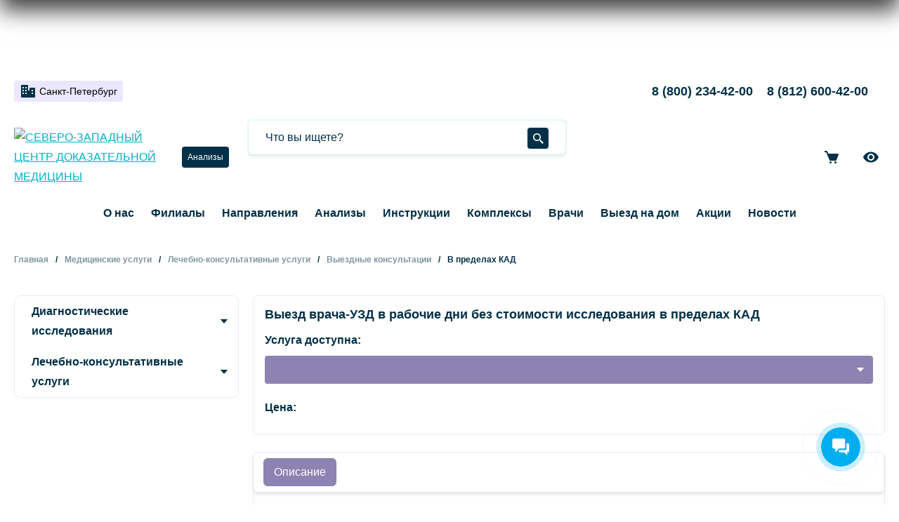

--- FILE ---
content_type: text/html; charset=UTF-8
request_url: https://cdmed.ru/services/v-predelakh-kad-101133320/vyezd-vracha-uzd-v-rabochie-dni-bez-stoimosti-issledovaniya-/
body_size: 38284
content:

<!DOCTYPE html>
<html lang="ru">
<head>
    <meta charset="UTF-8">
    <meta http-equiv="X-UA-Compatible" content="IE=Edge">
    <title>Выезд врача-УЗД в рабочие дни без стоимости исследования в пределах КАД в СЗЦДМ</title>
    <meta name="viewport" content="width=device-width, initial-scale=1">
    <meta name="format-detection" content="telephone=no">
	<meta name="yandex-verification" content="b9e0032ee99d1bf1">
	<meta name="google-site-verification" content="SWFY5wsERt41Cz2iwNxCA2_leCzOwI_QDqYJ9eBVNvk"> 
	<link rel="apple-touch-icon" sizes="180x180" href="/local/templates/main/images/favicon/apple-touch-icon.png">
<link rel="icon" type="image/png" sizes="32x32" href="/local/templates/main/images/favicon/favicon-32x32.png">
<link rel="icon" type="image/png" sizes="16x16" href="/local/templates/main/images/favicon/favicon-16x16.png">
<link rel="manifest" href="/local/templates/main/images/favicon/site.webmanifest">
<link rel="mask-icon" href="/local/templates/main/images/favicon/safari-pinned-tab.svg" color="#00b0c8">
<link rel="shortcut icon" href="/local/templates/main/images/favicon/favicon.ico">
<meta name="msapplication-TileColor" content="#ffffff">
<meta name="msapplication-config" content="/local/templates/main/images/favicon/browserconfig.xml">
<meta name="theme-color" content="#ffffff">	<link rel="preload" href="/local/templates/main/fonts/subset-Mediator-Regular.woff2" as="font" crossorigin="anonymous">
<link rel="preload" href="/local/templates/main/fonts/subset-Mediator-Bold.woff2" as="font" crossorigin="anonymous">
<link rel="preload" href="/local/templates/main/fonts/subset-Mediator-ExtraBold.woff2" as="font" crossorigin="anonymous">			<meta http-equiv="Content-Type" content="text/html; charset=UTF-8" />
<meta name="description" content="Выезд врача-УЗД в рабочие дни без стоимости исследования в пределах КАД узнать цену в Санкт-Петербурге и Ленинградской области, Великом Новгороде, Калининграде и Москве можно по телефону 8 (812) 600-42-00." />
<link href="/bitrix/js/ui/design-tokens/dist/ui.design-tokens.css?172071914326358" type="text/css"  rel="stylesheet" />
<link href="/bitrix/js/ui/fonts/opensans/ui.font.opensans.css?17206877262555" type="text/css"  rel="stylesheet" />
<link href="/bitrix/js/main/popup/dist/main.popup.bundle.css?175213701131694" type="text/css"  rel="stylesheet" />
<link href="/bitrix/js/arturgolubev.newyear/style.min.css?17346232444474" type="text/css"  rel="stylesheet" />
<link href="/local/templates/main/components/bitrix/catalog.section/slider/style.css?1697805203412" type="text/css"  rel="stylesheet" />
<link href="/bitrix/components/bitrix/map.yandex.system/templates/.default/style.css?1654170218666" type="text/css"  rel="stylesheet" />
<link href="/local/templates/main/css/style.css?1767000187201822" type="text/css"  data-template-style="true"  rel="stylesheet" />
<link href="/local/templates/main/components/arturgolubev/search.title/smart/style.css?164079674439" type="text/css"  data-template-style="true"  rel="stylesheet" />
<link href="/local/templates/main/template_styles.css?17331974396510" type="text/css"  data-template-style="true"  rel="stylesheet" />
<script>if(!window.BX)window.BX={};if(!window.BX.message)window.BX.message=function(mess){if(typeof mess==='object'){for(let i in mess) {BX.message[i]=mess[i];} return true;}};</script>
<script>(window.BX||top.BX).message({"pull_server_enabled":"Y","pull_config_timestamp":1750244440,"shared_worker_allowed":"Y","pull_guest_mode":"N","pull_guest_user_id":0,"pull_worker_mtime":1745564643});(window.BX||top.BX).message({"PULL_OLD_REVISION":"Для продолжения корректной работы с сайтом необходимо перезагрузить страницу."});</script>
<script>(window.BX||top.BX).message({"JS_CORE_LOADING":"Загрузка...","JS_CORE_NO_DATA":"- Нет данных -","JS_CORE_WINDOW_CLOSE":"Закрыть","JS_CORE_WINDOW_EXPAND":"Развернуть","JS_CORE_WINDOW_NARROW":"Свернуть в окно","JS_CORE_WINDOW_SAVE":"Сохранить","JS_CORE_WINDOW_CANCEL":"Отменить","JS_CORE_WINDOW_CONTINUE":"Продолжить","JS_CORE_H":"ч","JS_CORE_M":"м","JS_CORE_S":"с","JSADM_AI_HIDE_EXTRA":"Скрыть лишние","JSADM_AI_ALL_NOTIF":"Показать все","JSADM_AUTH_REQ":"Требуется авторизация!","JS_CORE_WINDOW_AUTH":"Войти","JS_CORE_IMAGE_FULL":"Полный размер"});</script>

<script src="/bitrix/js/main/core/core.js?1754913423511455"></script>

<script>BX.Runtime.registerExtension({"name":"main.core","namespace":"BX","loaded":true});</script>
<script>BX.setJSList(["\/bitrix\/js\/main\/core\/core_ajax.js","\/bitrix\/js\/main\/core\/core_promise.js","\/bitrix\/js\/main\/polyfill\/promise\/js\/promise.js","\/bitrix\/js\/main\/loadext\/loadext.js","\/bitrix\/js\/main\/loadext\/extension.js","\/bitrix\/js\/main\/polyfill\/promise\/js\/promise.js","\/bitrix\/js\/main\/polyfill\/find\/js\/find.js","\/bitrix\/js\/main\/polyfill\/includes\/js\/includes.js","\/bitrix\/js\/main\/polyfill\/matches\/js\/matches.js","\/bitrix\/js\/ui\/polyfill\/closest\/js\/closest.js","\/bitrix\/js\/main\/polyfill\/fill\/main.polyfill.fill.js","\/bitrix\/js\/main\/polyfill\/find\/js\/find.js","\/bitrix\/js\/main\/polyfill\/matches\/js\/matches.js","\/bitrix\/js\/main\/polyfill\/core\/dist\/polyfill.bundle.js","\/bitrix\/js\/main\/core\/core.js","\/bitrix\/js\/main\/polyfill\/intersectionobserver\/js\/intersectionobserver.js","\/bitrix\/js\/main\/lazyload\/dist\/lazyload.bundle.js","\/bitrix\/js\/main\/polyfill\/core\/dist\/polyfill.bundle.js","\/bitrix\/js\/main\/parambag\/dist\/parambag.bundle.js"]);
</script>
<script>BX.Runtime.registerExtension({"name":"ui.design-tokens","namespace":"window","loaded":true});</script>
<script>BX.Runtime.registerExtension({"name":"ui.fonts.opensans","namespace":"window","loaded":true});</script>
<script>BX.Runtime.registerExtension({"name":"main.popup","namespace":"BX.Main","loaded":true});</script>
<script>BX.Runtime.registerExtension({"name":"popup","namespace":"window","loaded":true});</script>
<script>(window.BX||top.BX).message({"LANGUAGE_ID":"ru","FORMAT_DATE":"DD.MM.YYYY","FORMAT_DATETIME":"DD.MM.YYYY HH:MI:SS","COOKIE_PREFIX":"BITRIX_SM","SERVER_TZ_OFFSET":"10800","UTF_MODE":"Y","SITE_ID":"s1","SITE_DIR":"\/","USER_ID":"","SERVER_TIME":1768885705,"USER_TZ_OFFSET":0,"USER_TZ_AUTO":"Y","bitrix_sessid":"e928241637d2427f60628677f213a2e5"});</script>


<script src="/bitrix/js/pull/protobuf/protobuf.js?1654170170274055"></script>
<script src="/bitrix/js/pull/protobuf/model.js?165417017070928"></script>
<script src="/bitrix/js/main/core/core_promise.js?16541701725220"></script>
<script src="/bitrix/js/rest/client/rest.client.js?165417016817414"></script>
<script src="/bitrix/js/pull/client/pull.client.js?174895214883861"></script>
<script src="/bitrix/js/main/popup/dist/main.popup.bundle.js?1764323151119952"></script>
<script>
					(function () {
						"use strict";

						var counter = function ()
						{
							var cookie = (function (name) {
								var parts = ("; " + document.cookie).split("; " + name + "=");
								if (parts.length == 2) {
									try {return JSON.parse(decodeURIComponent(parts.pop().split(";").shift()));}
									catch (e) {}
								}
							})("BITRIX_CONVERSION_CONTEXT_s1");

							if (cookie && cookie.EXPIRE >= BX.message("SERVER_TIME"))
								return;

							var request = new XMLHttpRequest();
							request.open("POST", "/bitrix/tools/conversion/ajax_counter.php", true);
							request.setRequestHeader("Content-type", "application/x-www-form-urlencoded");
							request.send(
								"SITE_ID="+encodeURIComponent("s1")+
								"&sessid="+encodeURIComponent(BX.bitrix_sessid())+
								"&HTTP_REFERER="+encodeURIComponent(document.referrer)
							);
						};

						if (window.frameRequestStart === true)
							BX.addCustomEvent("onFrameDataReceived", counter);
						else
							BX.ready(counter);
					})();
				</script>
<script>var ny_snow_speed = 10, ny_snow_hide = "sp";</script>
<script src="/bitrix/js/arturgolubev.newyear/snow.min.js?v=1734623244" defer></script>
<script>var ny_snow_audio_lock = 1;</script>
<script src="/bitrix/js/arturgolubev.newyear/newyear.min.js?v=1734623244" defer></script>



<script src="/local/templates/main/js/jquery-3.6.0.min.js?165417023489501"></script>
<script src="/local/templates/main/js/jquery.fancybox.min.js?165417023468253"></script>
<script src="/local/templates/main/js/fancybox-defaults.js?1697797211266"></script>
<script src="/local/templates/main/js/jquery.inputmask.min.js?165417023493363"></script>
<script src="/local/templates/main/js/inputmask-init.js?1685622079554"></script>
<script src="/local/templates/main/js/select2.full.min.js?165417023476775"></script>
<script src="/local/templates/main/js/select2-addon.js?16541702342927"></script>
<script src="/local/templates/main/js/slick.min.js?165417023442863"></script>
<script src="/local/templates/main/js/header.js?16541702344956"></script>
<script src="/local/templates/main/js/header-menu.js?1654170234971"></script>
<script src="/local/templates/main/js/accordions.js?1654170234194"></script>
<script src="/local/templates/main/js/tabs.js?1654170234376"></script>
<script src="/local/templates/main/js/main.js?17439435777275"></script>
<script src="/local/templates/main/js/video.js?1689930136486"></script>
<script src="/local/templates/main/js/to-top.js?1697795641371"></script>
<script src="/local/templates/main/js/cart.js?17343634331508"></script>
<script src="/local/templates/main/js/decor.js?1654170234935"></script>
<script src="/local/templates/main/js/all.js?17439436327328"></script>
<script src="/bitrix/components/arturgolubev/search.title/script.js?17669943149674"></script>
<script src="/local/templates/main/js/analysis-detail.js?1654170234201"></script>
<script src="/local/templates/main/js/complexes-list.js?16541702341303"></script>
<script src="/local/templates/main/js/dropmenu.js?1654170234601"></script>
<script src="/local/templates/main/components/bitrix/catalog.section/slider/script.js?16977946321424"></script>
<script src="/bitrix/components/bitrix/map.yandex.view/templates/.default/script.js?16541702171540"></script>

		<script data-skip-moving="true">
		document.addEventListener("DOMContentLoaded", function () {
            var lazyImages = [].slice.call(document.querySelectorAll("img.lazysmart"));
            var lazyImagesBg = [].slice.call(document.querySelectorAll(".lazysmartBg"));
            if ("IntersectionObserver" in window) {
                var lazyImageObserver = new IntersectionObserver(function (entries, observer) {
                    entries.forEach(function (entry) {
                        if (entry.isIntersecting) {
                            var lazyImage = entry.target;
                            lazyImage.src = lazyImage.dataset.src;
                            if(lazyImage.dataset.alt)lazyImage.alt = lazyImage.dataset.alt;
                            if(lazyImage.dataset.title)lazyImage.title = lazyImage.dataset.title;
                            lazyImage.classList.remove("lazysmart");
                            lazyImageObserver.unobserve(lazyImage);
                        }
                    });
                });
				var lazyImageObserverBg = new IntersectionObserver(function (entries, observer) {
                    entries.forEach(function (entry) {
                        if (entry.isIntersecting) {
                            var lazyImage = entry.target;
                            lazyImage.style = lazyImage.dataset.style;
                            lazyImage.classList.remove("lazysmartBg");
                            lazyImageObserverBg.unobserve(lazyImage);
                        }
                    });
                });
				
                lazyImages.forEach(function (lazyImage) {
                    lazyImageObserver.observe(lazyImage);
                });
				
				lazyImagesBg.forEach(function (lazyImage) {
                    lazyImageObserverBg.observe(lazyImage);
                });
            }else{
				lazyImages.forEach(function (lazyImage) {
                    lazyImage.src = lazyImage.dataset.src;
					if(lazyImage.dataset.alt)lazyImage.alt = lazyImage.dataset.alt;
                    if(lazyImage.dataset.title)lazyImage.title = lazyImage.dataset.title;
                    lazyImage.classList.remove("lazysmart");
                });
				
				lazyImagesBg.forEach(function (lazyImage) {
                    lazyImage.style.cssText = lazyImage.dataset.style;
                    lazyImage.classList.remove("lazysmartBg");
                });
			}
        });
		document.addEventListener("DOMContentLoaded", function () {
            var lazySource = [].slice.call(document.querySelectorAll("source.lazy"));
            if ("IntersectionObserver" in window) {
                var lazyImageObserver = new IntersectionObserver(function (entries, observer) {
                    entries.forEach(function (entry) {
                        if (entry.isIntersecting) {
                            var lazyS = entry.target;
                            lazyS.srcset = lazyS.dataset.srcset;
                            lazyS.classList.remove("lazy");
                            lazyImageObserver.unobserve(lazyS);
                        }
                    });
                });
                lazySource.forEach(function (lazyS) {
                    lazyImageObserver.observe(lazyS);
                });
            }else{
				lazySource.forEach(function (lazyS) {
                    lazyS.srcset = lazyS.dataset.srcset;
                    lazyS.classList.remove("lazy");
                });
			}
        });
		function loadScript(src, callback) {
        	let script = document.createElement('script');
        	script.src = src;
        
        	script.onload = () => callback(null, script);
        	script.onerror = () => callback(new Error(`Не удалось загрузить скрипт ${src}`));
        
        	document.head.append(script);
        }
        const supportsTouch = 'ontouchstart' in window || navigator.msMaxTouchPoints;
	</script>
	<!-- Yandex.Webmaster.CDM counter -->
	<meta name="yandex-verification" content="b8408c5f48a068b7">
	<!-- Yandex.Webmaster.CDM counter -->
</head>
<body id="top"><div class="b-page_newyear"><div class="b-page__content"><i class="b-head-decor"><i class="b-head-decor__inner b-head-decor__inner_n1"> <div class="b-ball b-ball_n1 b-ball_bounce" data-note="0"><div class="b-ball__right"></div><div class="b-ball__i"></div></div><div class="b-ball b-ball_n2 b-ball_bounce" data-note="1"><div class="b-ball__right"></div><div class="b-ball__i"></div></div><div class="b-ball b-ball_n3 b-ball_bounce" data-note="2"><div class="b-ball__right"></div><div class="b-ball__i"></div></div><div class="b-ball b-ball_n4 b-ball_bounce" data-note="3"><div class="b-ball__right"></div><div class="b-ball__i"></div></div><div class="b-ball b-ball_n5 b-ball_bounce" data-note="4"><div class="b-ball__right"></div><div class="b-ball__i"></div></div><div class="b-ball b-ball_n6 b-ball_bounce" data-note="5"><div class="b-ball__right"></div><div class="b-ball__i"></div></div><div class="b-ball b-ball_n7 b-ball_bounce" data-note="6"><div class="b-ball__right"></div><div class="b-ball__i"></div></div><div class="b-ball b-ball_n8 b-ball_bounce" data-note="7"><div class="b-ball__right"></div><div class="b-ball__i"></div></div><div class="b-ball b-ball_n9 b-ball_bounce" data-note="8"><div class="b-ball__right"></div><div class="b-ball__i"></div></div><div class="b-ball b-ball_i1"><div class="b-ball__right"></div><div class="b-ball__i"></div></div><div class="b-ball b-ball_i2"><div class="b-ball__right"></div><div class="b-ball__i"></div></div><div class="b-ball b-ball_i3"><div class="b-ball__right"></div><div class="b-ball__i"></div></div><div class="b-ball b-ball_i4"><div class="b-ball__right"></div><div class="b-ball__i"></div></div><div class="b-ball b-ball_i5"><div class="b-ball__right"></div><div class="b-ball__i"></div></div><div class="b-ball b-ball_i6"><div class="b-ball__right"></div><div class="b-ball__i"></div></div></i><i class="b-head-decor__inner b-head-decor__inner_n2"> <div class="b-ball b-ball_n1 b-ball_bounce" data-note="9"><div class="b-ball__right"></div><div class="b-ball__i"></div></div><div class="b-ball b-ball_n2 b-ball_bounce" data-note="10"><div class="b-ball__right"></div><div class="b-ball__i"></div></div><div class="b-ball b-ball_n3 b-ball_bounce" data-note="11"><div class="b-ball__right"></div><div class="b-ball__i"></div></div><div class="b-ball b-ball_n4 b-ball_bounce" data-note="12"><div class="b-ball__right"></div><div class="b-ball__i"></div></div><div class="b-ball b-ball_n5 b-ball_bounce" data-note="13"><div class="b-ball__right"></div><div class="b-ball__i"></div></div><div class="b-ball b-ball_n6 b-ball_bounce" data-note="14"><div class="b-ball__right"></div><div class="b-ball__i"></div></div><div class="b-ball b-ball_n7 b-ball_bounce" data-note="15"><div class="b-ball__right"></div><div class="b-ball__i"></div></div><div class="b-ball b-ball_n8 b-ball_bounce" data-note="16"><div class="b-ball__right"></div><div class="b-ball__i"></div></div><div class="b-ball b-ball_n9 b-ball_bounce" data-note="17"><div class="b-ball__right"></div><div class="b-ball__i"></div></div><div class="b-ball b-ball_i1"><div class="b-ball__right"></div><div class="b-ball__i"></div></div><div class="b-ball b-ball_i2"><div class="b-ball__right"></div><div class="b-ball__i"></div></div><div class="b-ball b-ball_i3"><div class="b-ball__right"></div><div class="b-ball__i"></div></div><div class="b-ball b-ball_i4"><div class="b-ball__right"></div><div class="b-ball__i"></div></div><div class="b-ball b-ball_i5"><div class="b-ball__right"></div><div class="b-ball__i"></div></div><div class="b-ball b-ball_i6"><div class="b-ball__right"></div><div class="b-ball__i"></div></div></i><i class="b-head-decor__inner b-head-decor__inner_n3"> <div class="b-ball b-ball_n1 b-ball_bounce" data-note="18"><div class="b-ball__right"></div><div class="b-ball__i"></div></div><div class="b-ball b-ball_n2 b-ball_bounce" data-note="19"><div class="b-ball__right"></div><div class="b-ball__i"></div></div><div class="b-ball b-ball_n3 b-ball_bounce" data-note="20"><div class="b-ball__right"></div><div class="b-ball__i"></div></div><div class="b-ball b-ball_n4 b-ball_bounce" data-note="21"><div class="b-ball__right"></div><div class="b-ball__i"></div></div><div class="b-ball b-ball_n5 b-ball_bounce" data-note="22"><div class="b-ball__right"></div><div class="b-ball__i"></div></div><div class="b-ball b-ball_n6 b-ball_bounce" data-note="23"><div class="b-ball__right"></div><div class="b-ball__i"></div></div><div class="b-ball b-ball_n7 b-ball_bounce" data-note="24"><div class="b-ball__right"></div><div class="b-ball__i"></div></div><div class="b-ball b-ball_n8 b-ball_bounce" data-note="25"><div class="b-ball__right"></div><div class="b-ball__i"></div></div><div class="b-ball b-ball_n9 b-ball_bounce" data-note="26"><div class="b-ball__right"></div><div class="b-ball__i"></div></div><div class="b-ball b-ball_i1"><div class="b-ball__right"></div><div class="b-ball__i"></div></div><div class="b-ball b-ball_i2"><div class="b-ball__right"></div><div class="b-ball__i"></div></div><div class="b-ball b-ball_i3"><div class="b-ball__right"></div><div class="b-ball__i"></div></div><div class="b-ball b-ball_i4"><div class="b-ball__right"></div><div class="b-ball__i"></div></div><div class="b-ball b-ball_i5"><div class="b-ball__right"></div><div class="b-ball__i"></div></div><div class="b-ball b-ball_i6"><div class="b-ball__right"></div><div class="b-ball__i"></div></div></i><i class="b-head-decor__inner b-head-decor__inner_n4"> <div class="b-ball b-ball_n1 b-ball_bounce" data-note="27"><div class="b-ball__right"></div><div class="b-ball__i"></div></div><div class="b-ball b-ball_n2 b-ball_bounce" data-note="28"><div class="b-ball__right"></div><div class="b-ball__i"></div></div><div class="b-ball b-ball_n3 b-ball_bounce" data-note="29"><div class="b-ball__right"></div><div class="b-ball__i"></div></div><div class="b-ball b-ball_n4 b-ball_bounce" data-note="30"><div class="b-ball__right"></div><div class="b-ball__i"></div></div><div class="b-ball b-ball_n5 b-ball_bounce" data-note="31"><div class="b-ball__right"></div><div class="b-ball__i"></div></div><div class="b-ball b-ball_n6 b-ball_bounce" data-note="32"><div class="b-ball__right"></div><div class="b-ball__i"></div></div><div class="b-ball b-ball_n7 b-ball_bounce" data-note="33"><div class="b-ball__right"></div><div class="b-ball__i"></div></div><div class="b-ball b-ball_n8 b-ball_bounce" data-note="34"><div class="b-ball__right"></div><div class="b-ball__i"></div></div><div class="b-ball b-ball_n9 b-ball_bounce" data-note="35"><div class="b-ball__right"></div><div class="b-ball__i"></div></div><div class="b-ball b-ball_i1"><div class="b-ball__right"></div><div class="b-ball__i"></div></div><div class="b-ball b-ball_i2"><div class="b-ball__right"></div><div class="b-ball__i"></div></div><div class="b-ball b-ball_i3"><div class="b-ball__right"></div><div class="b-ball__i"></div></div><div class="b-ball b-ball_i4"><div class="b-ball__right"></div><div class="b-ball__i"></div></div><div class="b-ball b-ball_i5"><div class="b-ball__right"></div><div class="b-ball__i"></div></div><div class="b-ball b-ball_i6"><div class="b-ball__right"></div><div class="b-ball__i"></div></div></i><i class="b-head-decor__inner b-head-decor__inner_n5"> <div class="b-ball b-ball_n1 b-ball_bounce" data-note="0"><div class="b-ball__right"></div><div class="b-ball__i"></div></div><div class="b-ball b-ball_n2 b-ball_bounce" data-note="1"><div class="b-ball__right"></div><div class="b-ball__i"></div></div><div class="b-ball b-ball_n3 b-ball_bounce" data-note="2"><div class="b-ball__right"></div><div class="b-ball__i"></div></div><div class="b-ball b-ball_n4 b-ball_bounce" data-note="3"><div class="b-ball__right"></div><div class="b-ball__i"></div></div><div class="b-ball b-ball_n5 b-ball_bounce" data-note="4"><div class="b-ball__right"></div><div class="b-ball__i"></div></div><div class="b-ball b-ball_n6 b-ball_bounce" data-note="5"><div class="b-ball__right"></div><div class="b-ball__i"></div></div><div class="b-ball b-ball_n7 b-ball_bounce" data-note="6"><div class="b-ball__right"></div><div class="b-ball__i"></div></div><div class="b-ball b-ball_n8 b-ball_bounce" data-note="7"><div class="b-ball__right"></div><div class="b-ball__i"></div></div><div class="b-ball b-ball_n9 b-ball_bounce" data-note="8"><div class="b-ball__right"></div><div class="b-ball__i"></div></div><div class="b-ball b-ball_i1"><div class="b-ball__right"></div><div class="b-ball__i"></div></div><div class="b-ball b-ball_i2"><div class="b-ball__right"></div><div class="b-ball__i"></div></div><div class="b-ball b-ball_i3"><div class="b-ball__right"></div><div class="b-ball__i"></div></div><div class="b-ball b-ball_i4"><div class="b-ball__right"></div><div class="b-ball__i"></div></div><div class="b-ball b-ball_i5"><div class="b-ball__right"></div><div class="b-ball__i"></div></div><div class="b-ball b-ball_i6"><div class="b-ball__right"></div><div class="b-ball__i"></div></div></i><i class="b-head-decor__inner b-head-decor__inner_n6"> <div class="b-ball b-ball_n1 b-ball_bounce" data-note="9"><div class="b-ball__right"></div><div class="b-ball__i"></div></div><div class="b-ball b-ball_n2 b-ball_bounce" data-note="10"><div class="b-ball__right"></div><div class="b-ball__i"></div></div><div class="b-ball b-ball_n3 b-ball_bounce" data-note="11"><div class="b-ball__right"></div><div class="b-ball__i"></div></div><div class="b-ball b-ball_n4 b-ball_bounce" data-note="12"><div class="b-ball__right"></div><div class="b-ball__i"></div></div><div class="b-ball b-ball_n5 b-ball_bounce" data-note="13"><div class="b-ball__right"></div><div class="b-ball__i"></div></div><div class="b-ball b-ball_n6 b-ball_bounce" data-note="14"><div class="b-ball__right"></div><div class="b-ball__i"></div></div><div class="b-ball b-ball_n7 b-ball_bounce" data-note="15"><div class="b-ball__right"></div><div class="b-ball__i"></div></div><div class="b-ball b-ball_n8 b-ball_bounce" data-note="16"><div class="b-ball__right"></div><div class="b-ball__i"></div></div><div class="b-ball b-ball_n9 b-ball_bounce" data-note="17"><div class="b-ball__right"></div><div class="b-ball__i"></div></div><div class="b-ball b-ball_i1"><div class="b-ball__right"></div><div class="b-ball__i"></div></div><div class="b-ball b-ball_i2"><div class="b-ball__right"></div><div class="b-ball__i"></div></div><div class="b-ball b-ball_i3"><div class="b-ball__right"></div><div class="b-ball__i"></div></div><div class="b-ball b-ball_i4"><div class="b-ball__right"></div><div class="b-ball__i"></div></div><div class="b-ball b-ball_i5"><div class="b-ball__right"></div><div class="b-ball__i"></div></div><div class="b-ball b-ball_i6"><div class="b-ball__right"></div><div class="b-ball__i"></div></div></i><i class="b-head-decor__inner b-head-decor__inner_n7"> <div class="b-ball b-ball_n1 b-ball_bounce" data-note="18"><div class="b-ball__right"></div><div class="b-ball__i"></div></div><div class="b-ball b-ball_n2 b-ball_bounce" data-note="19"><div class="b-ball__right"></div><div class="b-ball__i"></div></div><div class="b-ball b-ball_n3 b-ball_bounce" data-note="20"><div class="b-ball__right"></div><div class="b-ball__i"></div></div><div class="b-ball b-ball_n4 b-ball_bounce" data-note="21"><div class="b-ball__right"></div><div class="b-ball__i"></div></div><div class="b-ball b-ball_n5 b-ball_bounce" data-note="22"><div class="b-ball__right"></div><div class="b-ball__i"></div></div><div class="b-ball b-ball_n6 b-ball_bounce" data-note="23"><div class="b-ball__right"></div><div class="b-ball__i"></div></div><div class="b-ball b-ball_n7 b-ball_bounce" data-note="24"><div class="b-ball__right"></div><div class="b-ball__i"></div></div><div class="b-ball b-ball_n8 b-ball_bounce" data-note="25"><div class="b-ball__right"></div><div class="b-ball__i"></div></div><div class="b-ball b-ball_n9 b-ball_bounce" data-note="26"><div class="b-ball__right"></div><div class="b-ball__i"></div></div><div class="b-ball b-ball_i1"><div class="b-ball__right"></div><div class="b-ball__i"></div></div><div class="b-ball b-ball_i2"><div class="b-ball__right"></div><div class="b-ball__i"></div></div><div class="b-ball b-ball_i3"><div class="b-ball__right"></div><div class="b-ball__i"></div></div><div class="b-ball b-ball_i4"><div class="b-ball__right"></div><div class="b-ball__i"></div></div><div class="b-ball b-ball_i5"><div class="b-ball__right"></div><div class="b-ball__i"></div></div><div class="b-ball b-ball_i6"><div class="b-ball__right"></div><div class="b-ball__i"></div></div></i></i></div></div><style>@media (min-width: 767px){body{padding-top: 200px !important;}}@media (max-width: 767px){.b-page_newyear{display: none !important;}}</style>
<noindex>
		</noindex>
<header class="header compensate-for-scrollbar">
    <div class="header__top container">

        <div class="location">
            <button id="openGeo" class="location__button" type="button" data-fancybox="geo" data-src="#geo_popup">
                <svg class="icon">
                    <use xlink:href="#city"></use>
                </svg>
                <span>Выберите город</span>
            </button>
        </div>
		        <div class="header__contacts">
			<div class="header__phone">
<a href="tel:+78002344200" onclick="ym(18946447,\'reachGoal\',\'clickphoneone\');return true;">8 (800) 234-42-00</a>
<a href="tel:+78126004200" onclick="ym(18946447,'reachGoal','clickphonetwo');return true;">8 (812) 600-42-00</a> 
</div>

        </div>
        <button class="js-menu-opener header__burger" type="button" title="Открыть меню">
            <svg class="icon">
                <use xlink:href="#burger"></use>
            </svg>
        </button>
    </div>
    <div class="header__middle container">
        <a class="header__logo" href="/" title="На главную">
            <picture> 
    <source srcset="/local/templates/main/images/logo_full.webp" media="(min-width: 1024px)"> 
	<img src="/local/templates/main/images/logo_full.webp" alt="СЕВЕРО-ЗАПАДНЫЙ ЦЕНТР ДОКАЗАТЕЛЬНОЙ МЕДИЦИНЫ"> 
</picture>        </a>
        <div class="header__catalog">
        <a href="/analyzes/" class="button button--type_1 button--height_1">Анализы</a>
        </div>
        <div class="search">
        
    <div id="header-search-1" class="search-bar">
        <form method="get" action="search/">

            <div class="search-bar__form-block">
                <div class="search-bar__form">
                    <input maxlength="128" autocomplete="off" id="header-search-input-1" name="q" class="search-bar__input" type="text" placeholder="Что вы ищете?" value="">
                    <button class="search-bar__submit" type="submit" title="Найти">
                        <svg class="icon">
                            <use xlink:href="#search"></use>
                        </svg>
                    </button>
                                    </div>
            </div>
        </form>
    </div>
<script>
    BX.ready(function () {
        const jSearch = new JCTitleSearch({
            'AJAX_PAGE': '/services/v-predelakh-kad-101133320/vyezd-vracha-uzd-v-rabochie-dni-bez-stoimosti-issledovaniya-/',
            'CONTAINER_ID': 'header-search-1',
            'INPUT_ID': 'header-search-input-1',
            'MIN_QUERY_LEN': 0
        });
        $("#header-search-input-1").focus(function () {
            if ($("#header-search-input-1").val().length < 1) {
                $("#header-search-input-1").val('###')
                jSearch.onChange();
                $("#header-search-input-1").val('')
            }
        })
    });
</script>
        </div>
        <div class="header__top-links">
            
<a class="header__top-link" href="/cart/" title="Корзина">
    <svg class="icon">
        <use xlink:href="#cart"></use>
    </svg>
    <span id="cart-count" class="cart-count" style="display: none;">0</span>
</a>
<a class="header__top-link mobile-hidden" href="/services/v-predelakh-kad-101133320/vyezd-vracha-uzd-v-rabochie-dni-bez-stoimosti-issledovaniya-/?special=Y" title="Версия для слабовидящих">
    <svg class="icon">
        <use xlink:href="#eye"></use>
    </svg>
</a>        </div>
    </div>
    <div class="header__bottom container">
        <div class="header__bottom-inner">
            <button class="js-menu-closer header__menu-closer" type="button" title="Закрыть меню">
                <svg class="icon">
                    <use xlink:href="#close"></use>
                </svg>
            </button>
            			
<nav class="main-menu">
    <ul class="main-menu__list">
            <li class="main-menu__list-item"><a class="main-menu__link" href="/about/">О нас</a></li>
            <li class="main-menu__list-item"><a class="main-menu__link" href="/clinics/">Филиалы</a></li>
            <li class="main-menu__list-item"><a class="main-menu__link" href="/ways/">Направления</a></li>
            <li class="main-menu__list-item"><a class="main-menu__link" href="/analyzes/">Анализы</a></li>
            <li class="main-menu__list-item"><a class="main-menu__link" href="/instrukcii/">Инструкции</a></li>
            <li class="main-menu__list-item"><a class="main-menu__link" href="/complex">Комплексы</a></li>
            <li class="main-menu__list-item"><a class="main-menu__link" href="/doctors/">Врачи</a></li>
            <li class="main-menu__list-item"><a class="main-menu__link" href="/landings/sdacha-analizov-na-domu-v-sankt-peterburge-velikom-novgorode-i-kingisepe/">Выезд на дом</a></li>
            <li class="main-menu__list-item"><a class="main-menu__link" href="/actions/">Акции</a></li>
            <li class="main-menu__list-item"><a class="main-menu__link" href="/news/">Новости</a></li>
        </ul>
</nav>

            <div class="header__contacts">
				<div class="header__phone">
<a href="tel:+78002344200" onclick="ym(18946447,\'reachGoal\',\'clickphoneone\');return true;">8 (800) 234-42-00</a>
<a href="tel:+78126004200" onclick="ym(18946447,'reachGoal','clickphonetwo');return true;">8 (812) 600-42-00</a> 
</div>

            </div>
        </div>
    </div>
</header>

<main class="page-content">
    <div class="container">
					<ul class="breadcrumbs" itemprop="http://schema.org/breadcrumb" itemscope itemtype="http://schema.org/BreadcrumbList">
			<li class="breadcrumbs__item" id="bx_breadcrumb_0" itemprop="itemListElement" itemscope itemtype="http://schema.org/ListItem">
				<a class="breadcrumbs__link" href="/" title="Главная" itemprop="item">
					<span itemprop="name">Главная</span>
				</a>
				<meta itemprop="position" content="1" />
			</li>
			<li class="breadcrumbs__item" id="bx_breadcrumb_1" itemprop="itemListElement" itemscope itemtype="http://schema.org/ListItem">
				<a class="breadcrumbs__link" href="/services/" title="Медицинские услуги" itemprop="item">
					<span itemprop="name">Медицинские услуги</span>
				</a>
				<meta itemprop="position" content="2" />
			</li>
			<li class="breadcrumbs__item" id="bx_breadcrumb_2" itemprop="itemListElement" itemscope itemtype="http://schema.org/ListItem">
				<a class="breadcrumbs__link" href="/services/lechebno-konsultativnye-uslugi-100000003/" title="Лечебно-консультативные услуги" itemprop="item">
					<span itemprop="name">Лечебно-консультативные услуги</span>
				</a>
				<meta itemprop="position" content="3" />
			</li>
			<li class="breadcrumbs__item" id="bx_breadcrumb_3" itemprop="itemListElement" itemscope itemtype="http://schema.org/ListItem">
				<a class="breadcrumbs__link" href="/services/vyezdnye-konsultatsii-101101607/" title="Выездные консультации" itemprop="item">
					<span itemprop="name">Выездные консультации</span>
				</a>
				<meta itemprop="position" content="4" />
			</li>
			<li class="breadcrumbs__item">
				<span>В пределах КАД</span>
			</li></ul>		<!-- Yandex.Metrika counter -->
	<script>
				window.metrika = false;
		function AppMetrica(event){
			window.metrika = true;
			(function(m,e,t,r,i,k,a){m[i]=m[i]||function(){(m[i].a=m[i].a||[]).push(arguments)};
   m[i].l=1*new Date();k=e.createElement(t),a=e.getElementsByTagName(t)[0],k.async=1,k.src=r,a.parentNode.insertBefore(k,a)})
   (window, document, "script", "https://mc.yandex.ru/metrika/tag.js", "ym");

		   ym(18946447, "init", {
				clickmap:true,
				trackLinks:true,
				accurateTrackBounce:true,
				webvisor:true,
				trackHash:true
		   });
		}

		if(window.metrika===false){
			setTimeout(()=>{
				if(window.metrika===false){
					window.metrika=true;
					AppMetrica('time');
				}
			},6000);
		}
		if(supportsTouch){
			window.addEventListener('touchstart',()=>{if(window.metrika===false){window.metrika=true;setTimeout(()=>{AppMetrica('touchstart');},0)}});
		} else {
			window.addEventListener('scroll',()=>{if(window.metrika===false){window.metrika=true;setTimeout(()=>{AppMetrica('scroll');},0)}});
		}
		window.addEventListener('mousemove',()=>{if(window.metrika===false){window.metrika=true;setTimeout(()=>{AppMetrica('mousemove');},0)}});
		window.addEventListener('click',()=>{if(window.metrika===false){window.metrika=true;setTimeout(()=>{AppMetrica('click');},0)}});
	
			</script>
<!-- /Yandex.Metrika counter -->
<noscript><div><img src="https://mc.yandex.ru/watch/18946447" style="position:absolute;left:-9999px" alt=""></div></noscript>
<div class="menued-list">
    <div class="menued-list__left">
		    <div class="menued-list">
        <div class="menued-list__left">
            <ul class="dropmenu dropmenu--type_1">
								
										            <li class="dropmenu__item">
                <div class="dropmenu__item-inner">
                    <a class="dropmenu__link " href="/services/diagnosticheskie-issledovaniya-101000404/">Диагностические исследования</a>
					                        <button class="js-dropmenu-toggler dropmenu__toggler " type="button">
                            <svg class="icon">
                                <use xlink:href="#small_arrow_down"></use>
                            </svg>
                        </button>
					                </div>
				                <ul class="dropmenu__dropdown" >
										
																		
							                <li class="dropmenu__dropdown-item">

				                                <a class="dropmenu__dropdown-link" href="/services/rentgen-101102416/">Рентген</a>
                                </li>
														
																		
							                <li class="dropmenu__dropdown-item">

				                                <a class="dropmenu__dropdown-link" href="/services/ultrazvukovaya-diagnostika-uzi-101000808/">Ультразвуковая диагностика</a>
                                </li>
														
																		
							                <li class="dropmenu__dropdown-item">

				                                <a class="dropmenu__dropdown-link" href="/services/funktsionalnaya-diagnostika-101103121/">Функциональная диагностика</a>
                                </li>
														
																		
							                <li class="dropmenu__dropdown-item">

				                                <a class="dropmenu__dropdown-link" href="/services/funktsionalnye-issledovaniya-neyrourologiya-101081248/">Функциональные исследования (Нейроурология)</a>
                                </li>
														
																		
							                <li class="dropmenu__dropdown-item">

				                                <a class="dropmenu__dropdown-link" href="/services/funktsionalnaya-diagnostika-101066764/">ЭКГ и суточное мониторирование</a>
                                </li>
														
																		
							                <li class="dropmenu__dropdown-item">

				                                <a class="dropmenu__dropdown-link" href="/services/endoskopiya-101068175/">Эндоскопия</a>
                                </li>
														
																		
							                <li class="dropmenu__dropdown-item">

				                                <a class="dropmenu__dropdown-link" href="/services/ekhokardiografiya-101102427/">Эхокардиография</a>
                                </li>
														
																		
										                </ul></li>
			            <li class="dropmenu__item">
                <div class="dropmenu__item-inner">
                    <a class="dropmenu__link " href="/services/lechebno-konsultativnye-uslugi-100000003/">Лечебно-консультативные услуги</a>
					                        <button class="js-dropmenu-toggler dropmenu__toggler " type="button">
                            <svg class="icon">
                                <use xlink:href="#small_arrow_down"></use>
                            </svg>
                        </button>
					                </div>
				                <ul class="dropmenu__dropdown" >
										
																		
							                <li class="dropmenu__dropdown-item">

				                                <a class="dropmenu__dropdown-link" href="/services/vyezdnye-konsultatsii-101101607/">Выездные консультации</a>
                                </li>
														
																		
							                <li class="dropmenu__dropdown-item">

				                                <a class="dropmenu__dropdown-link" href="/services/distantsionnaya-sanitarno-prosvetitelskaya-beseda-101095041/">Дистанционные беседы с врачом</a>
                                </li>
														
																		
							                <li class="dropmenu__dropdown-item">

				                                <a class="dropmenu__dropdown-link" href="/services/lechebno-konsultativnyy-priem-101101611/">Лечебно-консультативный прием</a>
                                </li>
														
																		
							                <li class="dropmenu__dropdown-item">

				                                <a class="dropmenu__dropdown-link" href="/services/manipulyatsii-101000810/">Манипуляции</a>
                                </li>
														
																		
							                <li class="dropmenu__dropdown-item">

				                                <a class="dropmenu__dropdown-link" href="/services/programmy-obsluzhivaniya-101132917/">Программы обслуживания</a>
                                </li>
														
																		
							                <li class="dropmenu__dropdown-item">

				                                <a class="dropmenu__dropdown-link" href="/services/protsedury-101125545/">Процедуры</a>
                                </li>
														
																		
							                <li class="dropmenu__dropdown-item">

				                                <a class="dropmenu__dropdown-link" href="/services/sestrinskie-uslugi-101065348/">Сестринские услуги</a>
                                </li>
														
																					                        </ul></li>
				                </ul>
        </div>
    </div>

    </div>
    <div class="menued-list__right">
		<div class="analysis-detail">
    <div class="analysis-detail__right">
        <div class="analysis-detail__right-inner">
                        <h1 class="analysis-detail__title">Выезд врача-УЗД в рабочие дни без стоимости исследования в пределах КАД</h1>
            <p class="analysis-detail__subtitle">Услуга доступна:</p>
            <div class="analysis-detail__tags">
                <label class="select-wrapper select-wrapper--type_5">
					                    <span class="select-wrapper__container">
                        <select class="js-select" placeholder="">
                                                    </select>
                    </span>
                </label>
            </div>

            
            <p class="analysis-detail__subtitle">Цена:</p>
            <div class="analysis-detail__buy-block">
                            </div>
        </div>
    </div>
    <div class="analysis-detail__left">
        <div class="tabs">
            <ul class="tabs__nav">
                <li class="tabs__nav-item">
                    <button class="tabs__nav-button is-active" type="button" data-target="1">Описание</button>
                </li>
                                                            </ul>
            <div class="tab is-active" data-target="1">
                            </div>
            <div class="tab" data-target="2">
                          </div>
            <div class="tab" data-target="3">
                            </div>
            <div class="tab" data-target="4">
                            </div>
        </div>
    </div>
</div>    </div>
</div>
<div class="title-block">
    <h2>Похожие услуги</h2>
    <div id="complexes_list_buttons" class="title-block__buttons"></div>
</div>
<div class="js-complexes-list complexes-list" data-buttons="complexes_list_buttons">
	</div>




<h2>Услуга доступна в этих центрах:</h2>

    <div class="map-block">
        <div class="map-block__container">
            <div class="map-block__map">
                <div id="clinics_map" class="map-block__map-block"></div>
            </div>
            <div class="map-block__list">
                                                            <div class="map-item">
                            <a href="/clinics/g-sankt-peterburg-pulkovskoe-shosse-d-28a/" class="map-item__title">
                                                                    Медицинский центр на Пулковском шоссе, 28А                                                            </a>
                            <div class="map-item__info">
                                                                                                                                                                                    <a href="tel:+78126004200">+7 (812) 600-42-00</a>
                                                                                                    <button class="button button--type_7 button--height_2" type="button" data-key="0" data-center="59.825722,30.326045">На карте</button>
                            </div>
                        </div>
                                                                                <div class="map-item">
                            <a href="/clinics/g-sankt-peterburg-ul-oleko-dundicha-d-8/" class="map-item__title">
                                                                    Лабораторный терминал на ул. Олеко Дундича, 8, к. 2                                                            </a>
                            <div class="map-item__info">
                                                                                                                                                                                    <a href="tel:+78126004200">+7 (812) 600-42-00</a>
                                                                                                                    <a href="tel:+79218566958">+7 (921) 856-69-58</a>
                                                                                                    <button class="button button--type_7 button--height_2" type="button" data-key="1" data-center="59.829349,30.391448">На карте</button>
                            </div>
                        </div>
                                                                                <div class="map-item">
                            <a href="/clinics/g-sankt-peterburg-pr-nastavnikov-d-36-k-2/" class="map-item__title">
                                                                    Лабораторный терминал на пр. Наставников, 36к2                                                            </a>
                            <div class="map-item__info">
                                                                                                                                                                                    <a href="tel:+78126004200">+7 (812) 600-42-00</a>
                                                                                                                    <a href="tel:+78125777233">+7 (812) 577-72-33</a>
                                                                                                    <button class="button button--type_7 button--height_2" type="button" data-key="2" data-center="59.952407,30.482408">На карте</button>
                            </div>
                        </div>
                                                                                <div class="map-item">
                            <a href="/clinics/g-sankt-peterburg-ul-pestelya-d-25-lit-a/" class="map-item__title">
                                                                    Лабораторный терминал на ул. Пестеля, 25А                                                            </a>
                            <div class="map-item__info">
                                                                                                                                                                                    <a href="tel:+78126004200">+7 (812) 600-42-00</a>
                                                                                                    <button class="button button--type_7 button--height_2" type="button" data-key="3" data-center="59.942717,30.347997">На карте</button>
                            </div>
                        </div>
                                                                                <div class="map-item">
                            <a href="/clinics/g-sankt-peterburg-ul-budapeshtskaya-d-6/" class="map-item__title">
                                                                    Лабораторный терминал на ул. Будапештская, 6, лит.Б                                                            </a>
                            <div class="map-item__info">
                                                                                                                                                                                    <a href="tel:+78126004200">+7 (812) 600-42-00</a>
                                                                                                                    <a href="tel:+79013740553">+7 (901) 374-05-53</a>
                                                                                                    <button class="button button--type_7 button--height_2" type="button" data-key="4" data-center="59.87314,30.368294">На карте</button>
                            </div>
                        </div>
                                                                                <div class="map-item">
                            <a href="/clinics/g-sankt-peterburg-bogatyrskiy-pr-d-4/" class="map-item__title">
                                                                    Медицинский центр на Богатырском пр., 4 (официальный партнер)                                                            </a>
                            <div class="map-item__info">
                                                                                                                                                                                    <a href="tel:+78127700467">+7 (812) 770-04-67</a>
                                                                                                    <button class="button button--type_7 button--height_2" type="button" data-key="5" data-center="59.999482,30.291447">На карте</button>
                            </div>
                        </div>
                                                                                <div class="map-item">
                            <a href="/clinics/g-sankt-peterburg-ul-moiseenko-d-5/" class="map-item__title">
                                                                    Медицинский центр на ул. Моисеенко, 5 (официальный партнер)                                                            </a>
                            <div class="map-item__info">
                                                                                                                                                                                    <a href="tel:+78126607369">+7 (812) 660-73-69</a>
                                                                                                    <button class="button button--type_7 button--height_2" type="button" data-key="6" data-center="59.937614,30.376752">На карте</button>
                            </div>
                        </div>
                                                                                <div class="map-item">
                            <a href="/clinics/g-sankt-peterburg-pr-prosveshcheniya-d-14-k-4/" class="map-item__title">
                                                                    Медицинский центр на пр. Просвещения, 12к2 (официальный партнер)                                                            </a>
                            <div class="map-item__info">
                                                                                                                                                                                    <a href="tel:+78126607369">+7 (812) 660-73-69</a>
                                                                                                    <button class="button button--type_7 button--height_2" type="button" data-key="7" data-center="60.058704,30.309816">На карте</button>
                            </div>
                        </div>
                                                                                <div class="map-item">
                            <a href="/clinics/meditsinskiy-tsentr-doktor-semeynyy-krasnoselskoe-shosse-54-korp-3/" class="map-item__title">
                                                                    Медицинский центр &quot;Доктор Семейный&quot; (официальный партнер), Красносельское шоссе, 54, к.3                                                            </a>
                            <div class="map-item__info">
                                                                                                                                                                                    <a href="tel:+78126645580">+7 (812) 664-55-80</a>
                                                                                                    <button class="button button--type_7 button--height_2" type="button" data-key="8" data-center="59.791339,30.148491">На карте</button>
                            </div>
                        </div>
                                                                                                                    <div class="map-item">
                            <a href="/clinics/g-sankt-peterburg-kondratevskiy-pr-d-62-k-3/" class="map-item__title">
                                                                     Медицинский центр на Кондратьевском пр., 62к3 (официальный партнер)                                                            </a>
                            <div class="map-item__info">
                                                                                                                                                                                    <a href="tel:+78126607369">+7 (812) 660-73-69</a>
                                                                                                    <button class="button button--type_7 button--height_2" type="button" data-key="10" data-center="59.981411,30.391892">На карте</button>
                            </div>
                        </div>
                                                                                <div class="map-item">
                            <a href="/clinics/klinika-ortokross-ofitsialnyy-partnyer/" class="map-item__title">
                                                                    Клиника ОРТОКРОСС на Волжском пер. д.3, В.О. (официальный партнёр)                                                            </a>
                            <div class="map-item__info">
                                                                                                                                                                                    <a href="tel:+78129869891">+7 (812) 986-98-91</a>
                                                                                                    <button class="button button--type_7 button--height_2" type="button" data-key="11" data-center="59.938339450124,30.286163430961">На карте</button>
                            </div>
                        </div>
                                                                                <div class="map-item">
                            <a href="/clinics/laboratornyy-terminal-na-kronverkskom-pr-ofitsialnyy-partnyer/" class="map-item__title">
                                                                    Лабораторный терминал на Кронверкском пр., 31 (официальный партнёр)                                                            </a>
                            <div class="map-item__info">
                                                                                                                                                                                    <a href="tel:+78124981030">+7 (812) 498-10-30</a>
                                                                                                    <button class="button button--type_7 button--height_2" type="button" data-key="12" data-center="59.957219,30.316317">На карте</button>
                            </div>
                        </div>
                                                                                <div class="map-item">
                            <a href="/clinics/klinika-pulkovostom-na-pulkovskom-shosse-d-26-k-6/" class="map-item__title">
                                                                    Клиника “ПулковоСтом” на Пулковском шоссе, д.26, к.6. (официальный партнёр)                                                             </a>
                            <div class="map-item__info">
                                                                                                                                                                                    <a href="tel:+79819961234">+7 (981) 996-12-34</a>
                                                                                                                    <a href="tel:+78126791101">+7 (812) 679-11-01</a>
                                                                                                    <button class="button button--type_7 button--height_2" type="button" data-key="13" data-center="59.826104,30.327939">На карте</button>
                            </div>
                        </div>
                                                                                <div class="map-item">
                            <a href="/clinics/laboratornyy-terminal-na-ul-savushkina-ofitsialnyy-partnyer/" class="map-item__title">
                                                                    Лабораторный терминал на ул. Савушкина, 124 (официальный партнёр)                                                            </a>
                            <div class="map-item__info">
                                                                                                                                                                                    <a href="tel:+78125651112">+7 (812) 565-11-12</a>
                                                                                                    <button class="button button--type_7 button--height_2" type="button" data-key="14" data-center="59.987613089492,30.208595604402">На карте</button>
                            </div>
                        </div>
                                                                                <div class="map-item">
                            <a href="/clinics/laboratornyy-terminal-na-bolshom-pr-v-o-d-5-ofitsialnyy-partnyer/" class="map-item__title">
                                                                    Лабораторный терминал на Большом пр. В.О., д.5 (официальный партнёр)                                                            </a>
                            <div class="map-item__info">
                                                                                                                                                                                    <a href="tel:+78125651112">+7 (812) 565-11-12</a>
                                                                                                    <button class="button button--type_7 button--height_2" type="button" data-key="15" data-center="59.941282,30.288405">На карте</button>
                            </div>
                        </div>
                                                </div>
        </div>
    </div>
    <script>
        var mapShowed = false;
        var ymapsInserted = false;
        var clinics_map;
        var locations = [
                                                [0, 59.825722,30.326045, '<div class="balloon"><p class="balloon__title"><a href="/clinics/g-sankt-peterburg-pulkovskoe-shosse-d-28a/">Медицинский центр на Пулковском шоссе, 28А</a></p><p class="balloon__address">г. Санкт-Петербург, Пулковское шоссе, д. 28А</p> <p class="balloon__phone"><a href="tel:+78126004200">+7 (812) 600-42-00</a><br></p> <p class="balloon__work-time">пн-сб: 8.00-16.00<br>перерыв 13:00-13:30<br></p> <a class="button button--type_3 button--height_3" href="https://yandex.ru/maps/?rtext=~59.825722,30.326045" target="_blank" rel="noopener nofollow noreferrer"><svg class="icon"><use xlink:href="#eye"></use></svg><span>Построить маршрут</span></a> <div class="js-balloon-slider balloon__images"><div class="balloon__image"><img src="/upload/resize_cache/iblock/59c/70_70_2/h6b9027xpohgmatizrnexqzd4559mnj3.jpg" alt="Фото"></div></div></div>',0],
                                                                [1, 59.829349,30.391448, '<div class="balloon"><p class="balloon__title"><a href="/clinics/g-sankt-peterburg-ul-oleko-dundicha-d-8/">Лабораторный терминал на ул. Олеко Дундича, 8, к. 2</a></p><p class="balloon__address">г. Санкт-Петербург, ул. Олеко Дундича, д. 8, к. 2</p> <p class="balloon__phone"><a href="tel:+78126004200">+7 (812) 600-42-00</a><br><a href="tel:+79218566958">+7 (921) 856-69-58</a><br></p> <p class="balloon__work-time">пн-пт:8:00-16:00<br>сб:выходной<br>вс:выходной<br></p> <a class="button button--type_3 button--height_3" href="https://yandex.ru/maps/?rtext=~59.829349,30.391448" target="_blank" rel="noopener nofollow noreferrer"><svg class="icon"><use xlink:href="#eye"></use></svg><span>Построить маршрут</span></a> <div class="js-balloon-slider balloon__images"><div class="balloon__image"><img src="/upload/resize_cache/iblock/79c/70_70_2/mih1j3nm5xwc2lvep080kwcxwlxi546f.jpg" alt="Фото"></div></div></div>',0],
                                                                [2, 59.952407,30.482408, '<div class="balloon"><p class="balloon__title"><a href="/clinics/g-sankt-peterburg-pr-nastavnikov-d-36-k-2/">Лабораторный терминал на пр. Наставников, 36к2</a></p><p class="balloon__address">г. Санкт-Петербург, пр. Наставников, д. 36 к. 2</p> <p class="balloon__phone"><a href="tel:+78126004200">+7 (812) 600-42-00</a><br><a href="tel:+78125777233">+7 (812) 577-72-33</a><br></p> <p class="balloon__work-time">пн-пт:7:30-15:30<br>сб:выходной<br>вс:выходной<br></p> <a class="button button--type_3 button--height_3" href="https://yandex.ru/maps/?rtext=~59.952407,30.482408" target="_blank" rel="noopener nofollow noreferrer"><svg class="icon"><use xlink:href="#eye"></use></svg><span>Построить маршрут</span></a> <div class="js-balloon-slider balloon__images"><div class="balloon__image"><img src="/upload/resize_cache/iblock/336/70_70_2/tzkfvpezeprp3j414b733zgeeo77l1r7.jpg" alt="Фото"></div></div></div>',0],
                                                                [3, 59.942717,30.347997, '<div class="balloon"><p class="balloon__title"><a href="/clinics/g-sankt-peterburg-ul-pestelya-d-25-lit-a/">Лабораторный терминал на ул. Пестеля, 25А</a></p><p class="balloon__address">г. Санкт-Петербург, ул. Пестеля, д.25 лит.А</p> <p class="balloon__phone"><a href="tel:+78126004200">+7 (812) 600-42-00</a><br></p> <p class="balloon__work-time">пн-пт: 8:00-14:00<br>сб: выходной<br>вс: выходной<br></p> <a class="button button--type_3 button--height_3" href="https://yandex.ru/maps/?rtext=~59.942717,30.347997" target="_blank" rel="noopener nofollow noreferrer"><svg class="icon"><use xlink:href="#eye"></use></svg><span>Построить маршрут</span></a> <div class="js-balloon-slider balloon__images"><div class="balloon__image"><img src="/upload/resize_cache/iblock/5c6/70_70_2/qwakp6euiapama423b53js7sa2hssb89.jpg" alt="Фото"></div></div></div>',0],
                                                                [4, 59.87314,30.368294, '<div class="balloon"><p class="balloon__title"><a href="/clinics/g-sankt-peterburg-ul-budapeshtskaya-d-6/">Лабораторный терминал на ул. Будапештская, 6, лит.Б</a></p><p class="balloon__address">г. Санкт-Петербург, ул. Будапештская, д. 6 лит.Б</p> <p class="balloon__phone"><a href="tel:+78126004200">+7 (812) 600-42-00</a><br><a href="tel:+79013740553">+7 (901) 374-05-53</a><br></p> <p class="balloon__work-time">пн,пт 8:30-15:00<br></p> <a class="button button--type_3 button--height_3" href="https://yandex.ru/maps/?rtext=~59.87314,30.368294" target="_blank" rel="noopener nofollow noreferrer"><svg class="icon"><use xlink:href="#eye"></use></svg><span>Построить маршрут</span></a> <div class="js-balloon-slider balloon__images"><div class="balloon__image"><img src="/upload/resize_cache/iblock/20c/70_70_2/lmus4o7ehba2gjkn6k3lnnf2iz9xohbq.jpg" alt="Фото"></div></div></div>',0],
                                                                [5, 59.999482,30.291447, '<div class="balloon"><p class="balloon__title"><a href="/clinics/g-sankt-peterburg-bogatyrskiy-pr-d-4/">Медицинский центр на Богатырском пр., 4 (официальный партнер)</a></p><p class="balloon__address">г. Санкт-Петербург, Богатырский пр., д. 4 (официальный партнер)</p> <p class="balloon__phone"><a href="tel:+78127700467">+7 (812) 770-04-67</a><br></p>  <a class="button button--type_3 button--height_3" href="https://yandex.ru/maps/?rtext=~59.999482,30.291447" target="_blank" rel="noopener nofollow noreferrer"><svg class="icon"><use xlink:href="#eye"></use></svg><span>Построить маршрут</span></a> </div>',1],
                                                                [6, 59.937614,30.376752, '<div class="balloon"><p class="balloon__title"><a href="/clinics/g-sankt-peterburg-ul-moiseenko-d-5/">Медицинский центр на ул. Моисеенко, 5 (официальный партнер)</a></p><p class="balloon__address">г. Санкт-Петербург, ул. Моисеенко, д. 5 (официальный партнер)</p> <p class="balloon__phone"><a href="tel:+78126607369">+7 (812) 660-73-69</a><br></p>  <a class="button button--type_3 button--height_3" href="https://yandex.ru/maps/?rtext=~59.937614,30.376752" target="_blank" rel="noopener nofollow noreferrer"><svg class="icon"><use xlink:href="#eye"></use></svg><span>Построить маршрут</span></a> </div>',1],
                                                                [7, 60.058704,30.309816, '<div class="balloon"><p class="balloon__title"><a href="/clinics/g-sankt-peterburg-pr-prosveshcheniya-d-14-k-4/">Медицинский центр на пр. Просвещения, 12к2 (официальный партнер)</a></p><p class="balloon__address">г. Санкт-Петербург, пр. Просвещения, д.12 к.2 (официальный партнер)</p> <p class="balloon__phone"><a href="tel:+78126607369">+7 (812) 660-73-69</a><br></p>  <a class="button button--type_3 button--height_3" href="https://yandex.ru/maps/?rtext=~60.058704,30.309816" target="_blank" rel="noopener nofollow noreferrer"><svg class="icon"><use xlink:href="#eye"></use></svg><span>Построить маршрут</span></a> </div>',1],
                                                                [8, 59.791339,30.148491, '<div class="balloon"><p class="balloon__title"><a href="/clinics/meditsinskiy-tsentr-doktor-semeynyy-krasnoselskoe-shosse-54-korp-3/">Медицинский центр &quot;Доктор Семейный&quot; (официальный партнер), Красносельское шоссе, 54, к.3</a></p><p class="balloon__address">Красносельское шоссе, 54, к.3</p> <p class="balloon__phone"><a href="tel:+78126645580">+7 (812) 664-55-80</a><br></p>  <a class="button button--type_3 button--height_3" href="https://yandex.ru/maps/?rtext=~59.791339,30.148491" target="_blank" rel="noopener nofollow noreferrer"><svg class="icon"><use xlink:href="#eye"></use></svg><span>Построить маршрут</span></a> </div>',1],
                                                                                            [10, 59.981411,30.391892, '<div class="balloon"><p class="balloon__title"><a href="/clinics/g-sankt-peterburg-kondratevskiy-pr-d-62-k-3/"> Медицинский центр на Кондратьевском пр., 62к3 (официальный партнер)</a></p><p class="balloon__address">г. Санкт-Петербург, Кондратьевский пр., д. 62, к. 3 (официальный партнер)</p> <p class="balloon__phone"><a href="tel:+78126607369">+7 (812) 660-73-69</a><br></p>  <a class="button button--type_3 button--height_3" href="https://yandex.ru/maps/?rtext=~59.981411,30.391892" target="_blank" rel="noopener nofollow noreferrer"><svg class="icon"><use xlink:href="#eye"></use></svg><span>Построить маршрут</span></a> </div>',1],
                                                                [11, 59.938339450124,30.286163430961, '<div class="balloon"><p class="balloon__title"><a href="/clinics/klinika-ortokross-ofitsialnyy-partnyer/">Клиника ОРТОКРОСС на Волжском пер. д.3, В.О. (официальный партнёр)</a></p><p class="balloon__address">Санкт-Петербург, Волжский переулок дом 3</p> <p class="balloon__phone"><a href="tel:+78129869891">+7 (812) 986-98-91</a><br></p> <p class="balloon__work-time">пн-пт: 10:00-18:00<br></p> <a class="button button--type_3 button--height_3" href="https://yandex.ru/maps/?rtext=~59.938339450124,30.286163430961" target="_blank" rel="noopener nofollow noreferrer"><svg class="icon"><use xlink:href="#eye"></use></svg><span>Построить маршрут</span></a> </div>',1],
                                                                [12, 59.957219,30.316317, '<div class="balloon"><p class="balloon__title"><a href="/clinics/laboratornyy-terminal-na-kronverkskom-pr-ofitsialnyy-partnyer/">Лабораторный терминал на Кронверкском пр., 31 (официальный партнёр)</a></p><p class="balloon__address">Санкт-Петербург, Кронверкский пр., д. 31</p> <p class="balloon__phone"><a href="tel:+78124981030">+7 (812) 498-10-30</a><br></p> <p class="balloon__work-time">пн-пт: 7:30-20:00<br>сб: 7:30-19:00<br>вс: 7:30-19:00<br></p> <a class="button button--type_3 button--height_3" href="https://yandex.ru/maps/?rtext=~59.957219,30.316317" target="_blank" rel="noopener nofollow noreferrer"><svg class="icon"><use xlink:href="#eye"></use></svg><span>Построить маршрут</span></a> </div>',1],
                                                                [13, 59.826104,30.327939, '<div class="balloon"><p class="balloon__title"><a href="/clinics/klinika-pulkovostom-na-pulkovskom-shosse-d-26-k-6/">Клиника “ПулковоСтом” на Пулковском шоссе, д.26, к.6. (официальный партнёр) </a></p> <p class="balloon__phone"><a href="tel:+79819961234">+7 (981) 996-12-34</a><br><a href="tel:+78126791101">+7 (812) 679-11-01</a><br></p> <p class="balloon__work-time">Пн-Пт: 09:00-20:00<br>Суббота: 09:00-18:00<br></p> <a class="button button--type_3 button--height_3" href="https://yandex.ru/maps/?rtext=~59.826104,30.327939" target="_blank" rel="noopener nofollow noreferrer"><svg class="icon"><use xlink:href="#eye"></use></svg><span>Построить маршрут</span></a> </div>',1],
                                                                [14, 59.987613089492,30.208595604402, '<div class="balloon"><p class="balloon__title"><a href="/clinics/laboratornyy-terminal-na-ul-savushkina-ofitsialnyy-partnyer/">Лабораторный терминал на ул. Савушкина, 124 (официальный партнёр)</a></p><p class="balloon__address">г. Санкт-Петербург, ул. Савушкина, д.124, к.1</p> <p class="balloon__phone"><a href="tel:+78125651112">+7 (812) 565-11-12</a><br></p>  <a class="button button--type_3 button--height_3" href="https://yandex.ru/maps/?rtext=~59.987613089492,30.208595604402" target="_blank" rel="noopener nofollow noreferrer"><svg class="icon"><use xlink:href="#eye"></use></svg><span>Построить маршрут</span></a> </div>',1],
                                                                [15, 59.941282,30.288405, '<div class="balloon"><p class="balloon__title"><a href="/clinics/laboratornyy-terminal-na-bolshom-pr-v-o-d-5-ofitsialnyy-partnyer/">Лабораторный терминал на Большом пр. В.О., д.5 (официальный партнёр)</a></p><p class="balloon__address">Лабораторный терминал на Большом пр. В.О., д.5 (официальный партнёр)</p> <p class="balloon__phone"><a href="tel:+78125651112">+7 (812) 565-11-12</a><br></p> <p class="balloon__work-time">пн-пт: 8:00-20:00<br>сб: 8:00-20:00<br>вс: 8:00-20:00<br></p> <a class="button button--type_3 button--height_3" href="https://yandex.ru/maps/?rtext=~59.941282,30.288405" target="_blank" rel="noopener nofollow noreferrer"><svg class="icon"><use xlink:href="#eye"></use></svg><span>Построить маршрут</span></a> </div>',1],
                                    ];

        function mapInit(elem) {
            clinics_map = new ymaps.Map(elem, {
                center: [59.941707, 30.301902],
                zoom: 10
            }, {
                searchControlProvider: 'yandex#search'
            });

            clinics_map.behaviors.disable('scrollZoom');

            var i, placemark, pin;

            for (i = 0; i < locations.length; i++) {
				
				pin = '/local/templates/main/images/icons/map-pin.svg';
				if(locations[i][4]==1){
					pin = '/local/templates/main/images/icons/map-pin-gray2.svg';
				}
				
                placemark = new ymaps.Placemark([locations[i][1], locations[i][2]], {
                    balloonContentBody: locations[i][3],
                    id: locations[i][0]
                }, {
                    balloonMaxWidth: 520,
                    iconLayout: 'default#image',
                    iconImageHref: pin,
                    iconImageSize: [40, 40],
                    iconImageOffset: [-20, -20]
                });
                
                clinics_map.geoObjects.add(placemark);
            }
			
			var bounds = clinics_map.geoObjects.getBounds();
            clinics_map.setBounds(bounds); //,{checkZoomRange:true, zoomMargin:9}
			
			if (clinics_map.getZoom() > 17)
				clinics_map.setZoom(17);

            var body = document.querySelector('body');
            if (body.offsetWidth < 768) {
                clinics_map.behaviors.disable('drag');
                clinics_map.behaviors.enable('MultiTouch');
            }
        }

        window.onload = () => {
            //цель наблюдения
            let target = document.getElementById('clinics_map');

            if(target) {
                // настройки
                let options = {
                    root: null,
                    rootMargin: '0px',
                    threshold: 0.25
                };

                // функция обратного вызова
                let callback = function(entries, observer) {
                    entries.forEach(entry => {
                        if (entry.isIntersecting > 0) {
                            if(mapShowed != true) {
                                var elem = document.createElement('script');
                                elem.type = 'text/javascript';
                                elem.src = 'https://api-maps.yandex.ru/2.1/?apikey=9d7b529c-c833-4e6e-b74e-a623a6a75a71&load=package.full&lang=ru_RU';

                                var container = document.getElementById('clinics_map');
                                container.appendChild(elem);
                                mapShowed = true;

                                setTimeout( function() {
                                    mapInit(container);
                                    ymapsInserted = true;
                                }, 3000);
                            }
                        }
                    });
                };

                // наблюдатель
                let observer = new IntersectionObserver(callback, options);

                observer.observe(target);
            }
        }

        $(document).on('click', '.map-item__info .button', function () {
            var center = $(this).attr('data-center');
            var key = $(this).attr('data-key');

            if(mapShowed === true && ymapsInserted === true) {
                $('.map-item__info .button').removeClass('is-active');
                $(this).addClass('is-active');

                clinics_map.balloon.close();
                clinics_map.setCenter(center.split(','), 10);

                clinics_map.geoObjects.each(function (geoObject) {
                    geoObject.options
                        .freeze()
                        .set({iconImageHref: '/local/templates/main/images/icons/map-pin.svg'})
                        .unfreeze();

                    if (geoObject.properties.get('id') == key) {
                        geoObject.options.freeze().set({
                            iconImageHref: '/local/templates/main/images/icons/map-pin--red.svg'
                        }).unfreeze();

                        geoObject.balloon.open();

                        setTimeout( function() {
                            if (clinics_map.balloon.isOpen()) {
                                var slider = $('#clinics_map').find('.balloon').find('.js-balloon-slider');
                                if (slider.find('.balloon__image').length) {

                                }
                                if(slider.length) {
                                    slider.slick({
                                        arrows: true,
                                        prevArrow: '<button class="slick-arrow slick-prev" aria-label="Назад" type="button"><svg class="icon" aria-hidden="true"><use xlink:href="#arrow_left"/></svg></button>',
                                        nextArrow: '<button class="slick-arrow slick-next" aria-label="Вперед" type="button"><svg class="icon" aria-hidden="true"><use xlink:href="#arrow_right"/></svg></button>',
                                        mobileFirst: true,
                                        dots: false,
                                        infinite: true,
                                        speed: 300,
                                        slidesToShow: 5,
                                        slidesToScroll: 5
                                    });
                                }
                            }
                        }, 500);
                    }
                });
            }
            return false;
        });
    </script>

</div>
</main>

<footer class="footer">
    <div class="container">
        <div class="footer__top">
            <div class="footer__top-left">
                <div class="footer-menu">
                    <div class="footer-menu__column">
                        <h3 class="footer-menu__title">Услуги</h3>
                        
<ul class="footer-menu__list">
    <li><a href="/analyzes/">Анализы</a></li>
    <li><a href="/services/">Услуги</a></li>
    <li><a href="/doctors/">Врачи</a></li>
    <li><a href="/landings/sdacha-analizov-na-domu-v-sankt-peterburge-velikom-novgorode-i-kingisepe/">Выезд на дом</a></li>
    <li><a href="/ways/">Направления помощи</a></li>
    <li><a href="/landings/nashi-media/">Наши медиа</a></li>
    <li><a href="/news/spravka-dlya-vozvrata-ndfl/">Оформление справки для возврата НДФЛ</a></li>
</ul>
<br>
                        <h3 class="footer-menu__title">Справочник</h3>
                        
<ul class="footer-menu__list">
    <li><a href="/diseases/">Заболевания и симптомы</a></li>
    <li><a href="/faq/">Часто задаваемые вопросы</a></li>
    <li><a href="/help/">Статьи</a></li>
</ul>
                                            </div>
                    <div class="footer-menu__column">
                        <h3 class="footer-menu__title">Сотрудничество</h3>
                        
<ul class="footer-menu__list">
    <li><a href="/vacancies/">Вакансии</a></li>
    <li><a href="/partners/">Наши партнеры</a></li>
    <li><a href="/insurance-companies/">Информация для застрахованных</a></li>
    <li><a href="/corporates/">Корпоративное обслуживание</a></li>
    <li><a href="/landings/rabota-ao-sztsdm-v-sisteme-oms/">АО "СЗЦДМ" в системе ОМС</a></li>
    <li><a href="/franshiza-ao-sztsdm-new/">Франшиза АО "СЗЦДМ"</a></li>
</ul>
                    </div>
                    <div class="footer-menu__column">
                        <h3 class="footer-menu__title">О нас</h3>
                        
<ul class="footer-menu__list">
    <li><a href="/about/">О компании</a></li>
    <li><a href="/oplata/">Оплата и возврат</a></li>
    <li><a href="/history/">История</a></li>
    <li><a href="/landings/o-laboratorii/">Лаборатория</a></li>
    <li><a href="/management/">Руководство компании</a></li>
    <li><a href="/news/">Новости</a></li>
    <li><a href="/reviews/">Отзывы</a></li>
</ul>
                    </div>
                    <div class="footer-menu__column">
                        <h3 class="footer-menu__title">Контакты</h3>
                        
<ul class="footer-menu__list">
    <li><a href="/clinics/">Наши филиалы</a></li>
</ul>
                        <br>
                        <h3 class="footer-menu__title">Юридическая информация</h3>
                        
<ul class="footer-menu__list">
    <li><a href="/documents/licenses/">Лицензии и сертификаты</a></li>
    <li><a href="/documents/docs/">Документы</a></li>
    <li><a href="/documents/requisites/">Реквизиты</a></li>
    <li><a href="/landings/dostupnaya-sreda-ao-sztsdm/">Доступная среда АО "СЗЦДМ"</a></li>
</ul>
                    </div>
                    <div class="footer-menu__column">
                    </div>
                    <div class="footer-menu__column">
                                            </div>
                    <div class="footer-menu__column">
                                            </div>
                    <div class="footer-menu__column">
                                            </div>
                </div>
            </div>
            <div class="footer__top-right">
                <p class="footer__phone">
 <a href="tel:+78002344200" onclick="ym(18946447,'reachGoal','clickphoneone');return true;">8 (800) 234-42-00</a> <a href="tel:+78126004200" onclick="ym(18946447,'reachGoal','clickphonetwo');return true;">8 (812) 600-42-00</a>
	Многоканальный
</p>
<p>
	 Время работы колл центра:<br>
	 <!--пн - пт: с 8-00 до 20-00<br>
	 сб: с 08-00 до 20-00<br>
	 вс: с 08-00 до 18-00<br>
	<br>-->&nbsp;<br>
	 пн-пт: c 08-00 до 19-00<br>
	 сб-вс: с 10-00 до 16-00<br>
 <br>
</p>
<div class="footer__contacts">
	 Центральный офис<br>
 <b>
	Время работы:<br>
	 пн - пт: с 09-00 до 17-45<br>
	 Пулковское шоссе, дом 28А<br>
	 8 (812) 600-47-12 </b>
</div>
<div class="footer__contacts">
	 Почта для связи:<br>
 <a href="mailto:info@cdmed.ru"><b>info@cdmed.ru</b></a>
</div>
 <br>
<div class="footer__contacts">
 <span>Пожелания и предложения по качеству работы можно отправить на электронную почту <a href="mailto:feedback@cdmed.ru"><b>feedback@cdmed.ru</b></a></span>
</div>
 <br>
<div class="manager__contacts">
 <a class="icon" href="https://vk.com/szcdm" target="_blank" title="Быстро реагируем Вконтакте" rel="nofollow noreferrer noopener"> </a> <a class="icon" href="https://t.me/cdmedru" target="_blank" title="Telegram" rel="nofollow noreferrer noopener"> </a> <a class="icon" href="https://youtube.com/@user-wr4pe9oc3u" target="_blank" title="YouTube" rel="nofollow noreferrer noopener"> </a>
</div>
 <br>
<div class="manager__contacts">
 <img src="/lazy.svg" class="lazysmart" data-src="/images/payments2.png">
</div>
 <br>            </div>
        </div>
        <div class="footer__bottom">
            <div class="footer__logo">
                <img class="lazysmart" src="/lazy.svg" data-src="/local/templates/main/images/logo_full.png"
                     alt="СЕВЕРО-ЗАПАДНЫЙ ЦЕНТР ДОКАЗАТЕЛЬНОЙ МЕДИЦИНЫ" width="500" height="97">
            </div>
            <div class="footer__links">
                
<ul class="footer__links-list">

    <li><a href="/documents/IDS_polzovatelya_sajta_na_obrabotku_personalnyh_dannyh_AO_SZCDM.pdf">Политика конфиденциальности</a></li>
    <li><a href="/documents/politika-obrabotki-personalnyh-dannyh/">Обработка персональных данных</a></li>
    <li><a href="https://www.nalog.gov.ru/rn77/about_fts/docs/3909988/">Федеральный закон №54-ФЗ</a></li>

</ul>
            </div>
            <div class="footer__copyright">© СЗЦДМ — с 2006 года в России</div>
        </div>
    </div>
</footer>
<div id="geo_popup" class="geo-popup">
            <p class="h3">Выберите ваш город:</p>
        <ul class="geo-popup__big-list">
                                                <li><button data-action="setCity" data-id="105" data-code="" class="button button--height_3 button--type_8" type="button">Санкт-Петербург</button></li>
                                                                                                                                                                                <li><button data-action="setCity" data-id="129203" data-code="vng" class="button button--height_3 button--type_8" type="button">Великий Новгород</button></li>
                                                                                                                                                                                                                                                                    </ul>
        <ul class="geo-popup__list">
                                        <li><button data-action="setCity" data-id="125" data-code="baltiysk" type="button">Балтийск</button></li>
                            <li><button data-action="setCity" data-id="174031" data-code="valday" type="button">Валдай</button></li>
                            <li><button data-action="setCity" data-id="129203" data-code="vng" type="button">Великий Новгород</button></li>
                            <li><button data-action="setCity" data-id="129193" data-code="vbg" type="button">Выборг</button></li>
                            <li><button data-action="setCity" data-id="98" data-code="klg" type="button">Калининград</button></li>
                            <li><button data-action="setCity" data-id="129196" data-code="luga-lo" type="button">Луга</button></li>
                            <li><button data-action="setCity" data-id="145144" data-code="okulovka" type="button">Окуловка</button></li>
                            <li><button data-action="setCity" data-id="161808" data-code="pervomayskoe" type="button">Первомайское</button></li>
                            <li><button data-action="setCity" data-id="129205" data-code="priozersk-lo" type="button">Приозерск</button></li>
                            <li><button data-action="setCity" data-id="136" data-code="roshchino-lo" type="button">Рощино</button></li>
                            <li><button data-action="setCity" data-id="105" data-code="" type="button">Санкт-Петербург</button></li>
                            <li><button data-action="setCity" data-id="129197" data-code="svetogorsk-lo" type="button">Светогорск</button></li>
                            <li><button data-action="setCity" data-id="122" data-code="staraya-russa" type="button">Старая Русса</button></li>
                            <li><button data-action="setCity" data-id="129200" data-code="tikhvin" type="button">Тихвин</button></li>
                    </ul>
    </div>
<div class="to-top">
    <a class="to-top__button" href="#top" title="Наверх">
        <svg class="icon">
            <use xlink:href="#chevron_top"></use>
        </svg>
    </a>
</div><noindex>
    <svg aria-hidden="true" style="width:0;height:0;overflow:hidden;position:absolute" xmlns="http://www.w3.org/2000/svg">
    <symbol id="refresh" viewBox="0 0 20 20">
        <path d="M9.99992 5.00004V7.50004L13.3333 4.16671L9.99992 0.833374V3.33337C6.31658 3.33337 3.33325 6.31671 3.33325 10C3.33325 11.3084 3.71659 12.525 4.36659 13.55L5.58325 12.3334C5.20825 11.6417 4.99992 10.8417 4.99992 10C4.99992 7.24171 7.24159 5.00004 9.99992 5.00004ZM15.6333 6.45004L14.4166 7.66671C14.7832 8.36671 14.9999 9.15837 14.9999 10C14.9999 12.7584 12.7583 15 9.99992 15V12.5L6.66658 15.8334L9.99992 19.1667V16.6667C13.6833 16.6667 16.6666 13.6834 16.6666 10C16.6666 8.69171 16.2833 7.47504 15.6333 6.45004Z" />
    </symbol>
    <symbol id="arrow_left" viewBox="0 0 29 29">
        <path d="M0,14.5l6.1-6V13H29v3H6.1v4.5L0,14.5z" />
    </symbol>
    <symbol id="arrow_right" viewBox="0 0 29 29">
        <path d="M29,14.5l-6.1,6V16H0v-3h22.9V8.5L29,14.5z" />
    </symbol>
    <symbol id="search" viewBox="0 0 15 15">
        <path d="M13.3969 11.7855C13.0283 11.4325 12.6696 11.0693 12.3211 10.6964C12.0283 10.399 11.852 10.1826 11.852 10.1826L9.64848 9.13047C10.5307 8.13003 11.0176 6.84214 11.0178 5.50834C11.0178 2.47167 8.54669 0 5.50892 0C2.47114 0 0 2.47167 0 5.50834C0 8.54501 2.47114 11.0167 5.50892 11.0167C6.89638 11.0167 8.16107 10.4973 9.13143 9.64825L10.1836 11.8516C10.1836 11.8516 10.4001 12.0279 10.6975 12.3206C11.0021 12.6062 11.4027 12.9926 11.7867 13.3963L12.8555 14.4917L13.3308 15L15 13.331L14.4916 12.8557C14.1933 12.563 13.7951 12.1742 13.3969 11.7855ZM5.50892 9.44287C3.33919 9.44287 1.57398 7.67784 1.57398 5.50834C1.57398 3.33884 3.33919 1.57381 5.50892 1.57381C7.67865 1.57381 9.44386 3.33884 9.44386 5.50834C9.44386 7.67784 7.67865 9.44287 5.50892 9.44287Z" />
    </symbol>
    <symbol id="city" viewBox="0 0 24 24">
        <path d="M21 7H15C14.7348 7 14.4804 7.10536 14.2929 7.29289C14.1054 7.48043 14 7.73478 14 8V11H12V4C12 3.73478 11.8946 3.48043 11.7071 3.29289C11.5196 3.10536 11.2652 3 11 3H3C2.73478 3 2.48043 3.10536 2.29289 3.29289C2.10536 3.48043 2 3.73478 2 4V20C2 20.2652 2.10536 20.5196 2.29289 20.7071C2.48043 20.8946 2.73478 21 3 21H21C21.2652 21 21.5196 20.8946 21.7071 20.7071C21.8946 20.5196 22 20.2652 22 20V8C22 7.73478 21.8946 7.48043 21.7071 7.29289C21.5196 7.10536 21.2652 7 21 7ZM8 6H10V8H8V6ZM6 16H4V14H6V16ZM6 12H4V10H6V12ZM6 8H4V6H6V8ZM10 16H8V14H10V16ZM10 12H8V10H10V12ZM19 16H17V14H19V16ZM19 12H17V10H19V12Z" />
    </symbol>
    <symbol id="user" viewBox="0 0 24 24">
        <path d="M7.5 6.5C7.5 8.981 9.519 11 12 11C14.481 11 16.5 8.981 16.5 6.5C16.5 4.019 14.481 2 12 2C9.519 2 7.5 4.019 7.5 6.5ZM20 21H21V20C21 16.141 17.859 13 14 13H10C6.14 13 3 16.141 3 20V21H20Z" />
    </symbol>
    <symbol id="cart" viewBox="0 0 24 24">
        <path d="M21.822 7.431C21.73 7.29808 21.6072 7.18943 21.464 7.11436C21.3209 7.0393 21.1616 7.00006 21 7H7.333L6.179 4.23C6.02769 3.86523 5.77147 3.55359 5.44282 3.33462C5.11418 3.11564 4.72791 2.99918 4.333 3H2V5H4.333L9.077 16.385C9.15299 16.5672 9.28118 16.7228 9.44542 16.8322C9.60967 16.9416 9.80263 17 10 17H18C18.417 17 18.79 16.741 18.937 16.352L21.937 8.352C21.9937 8.20063 22.0129 8.03776 21.9928 7.87735C21.9728 7.71695 21.9142 7.56379 21.822 7.431Z" />
        <path d="M10.5 21C11.3284 21 12 20.3284 12 19.5C12 18.6716 11.3284 18 10.5 18C9.67157 18 9 18.6716 9 19.5C9 20.3284 9.67157 21 10.5 21Z" />
        <path d="M17.5 21C18.3284 21 19 20.3284 19 19.5C19 18.6716 18.3284 18 17.5 18C16.6716 18 16 18.6716 16 19.5C16 20.3284 16.6716 21 17.5 21Z" />
    </symbol>
    <symbol id="eye" viewBox="0 0 24 24">
        <path d="M12 4.5C7 4.5 2.73 7.61 1 12C2.73 16.39 7 19.5 12 19.5C17 19.5 21.27 16.39 23 12C21.27 7.61 17 4.5 12 4.5ZM12 17C9.24 17 7 14.76 7 12C7 9.24 9.24 7 12 7C14.76 7 17 9.24 17 12C17 14.76 14.76 17 12 17ZM12 9C10.34 9 9 10.34 9 12C9 13.66 10.34 15 12 15C13.66 15 15 13.66 15 12C15 10.34 13.66 9 12 9Z" />
    </symbol>
    <symbol id="analysis" viewBox="0 0 24 24">
        <path d="M18.7,13.2l-4.4,3.5H8.5v-1.2h4.8c0.1,0,0.2,0,0.3-0.1c0.1-0.1,0.2-0.1,0.2-0.2c0.1-0.1,0.1-0.2,0.1-0.3c0-0.1,0-0.2-0.1-0.3l-1-1.6c-0.2-0.3-0.5-0.6-0.8-0.8c-0.3-0.2-0.7-0.3-1.1-0.3H1.4c-0.3,0-0.6,0.1-0.8,0.3c-0.2,0.2-0.3,0.5-0.3,0.8v7c0,0.6,0.2,1.2,0.7,1.7c0.4,0.4,1,0.7,1.7,0.7h11.3c0.5,0,1-0.1,1.5-0.3c0.5-0.2,0.9-0.5,1.2-0.9l7.2-8.2L22,12.6c-0.6-0.2-1.2-0.2-1.7-0.1C19.7,12.6,19.2,12.8,18.7,13.2z M16,12c0.9,0,1.8-0.4,2.5-1c0.7-0.7,1-1.6,1-2.5c0-3.2-3.5-7-3.5-7s-3.5,3.8-3.5,7c0,0.9,0.4,1.8,1,2.5C14.2,11.6,15.1,12,16,12z" />
    </symbol>
    <symbol id="burger" viewBox="0 0 24 24">
        <rect x="3" y="11" width="18" height="2" />
        <rect x="3" y="5" width="18" height="2" />
        <rect x="3" y="17" width="18" height="2" />
    </symbol>
    <symbol id="close" viewBox="0 0 24 24">
        <path d="M3.9,21c-0.2,0-0.5-0.1-0.7-0.3c-0.4-0.4-0.4-1,0-1.3L19.4,3.3c0.4-0.4,1-0.4,1.3,0c0.4,0.4,0.4,1,0,1.3L4.6,20.7C4.4,20.9,4.2,21,3.9,21z" />
        <path d="M20.1,21c-0.2,0-0.5-0.1-0.7-0.3L3.3,4.6c-0.4-0.4-0.4-1,0-1.3s1-0.4,1.3,0l16.1,16.1c0.4,0.4,0.4,1,0,1.3C20.5,20.9,20.3,21,20.1,21z" />
    </symbol>
    <symbol id="city_2" viewBox="0 0 40 40">
        <path d="M28.3333 18.3333V8.33333C28.3333 6.5 26.8333 5 25 5H15C13.1667 5 11.6667 6.5 11.6667 8.33333V11.6667H8.33333C6.5 11.6667 5 13.1667 5 15V31.6667C5 33.5 6.5 35 8.33333 35H16.6667C17.5833 35 18.3333 34.25 18.3333 33.3333V28.3333H21.6667V33.3333C21.6667 34.25 22.4167 35 23.3333 35H31.6667C33.5 35 35 33.5 35 31.6667V21.6667C35 19.8333 33.5 18.3333 31.6667 18.3333H28.3333ZM11.6667 31.6667H8.33333V28.3333H11.6667V31.6667ZM11.6667 25H8.33333V21.6667H11.6667V25ZM11.6667 18.3333H8.33333V15H11.6667V18.3333ZM18.3333 25H15V21.6667H18.3333V25ZM18.3333 18.3333H15V15H18.3333V18.3333ZM18.3333 11.6667H15V8.33333H18.3333V11.6667ZM25 25H21.6667V21.6667H25V25ZM25 18.3333H21.6667V15H25V18.3333ZM25 11.6667H21.6667V8.33333H25V11.6667ZM31.6667 31.6667H28.3333V28.3333H31.6667V31.6667ZM31.6667 25H28.3333V21.6667H31.6667V25Z" />
    </symbol>
    <symbol id="envelope" viewBox="0 0 40 40">
        <path d="M33.3335 6.66675H6.66683C4.8335 6.66675 3.3335 8.16675 3.3335 10.0001V30.0001C3.3335 31.8334 4.8335 33.3334 6.66683 33.3334H33.3335C35.1668 33.3334 36.6668 31.8334 36.6668 30.0001V10.0001C36.6668 8.16675 35.1668 6.66675 33.3335 6.66675ZM32.6668 13.7501L21.7668 20.5667C20.6835 21.2501 19.3168 21.2501 18.2335 20.5667L7.3335 13.7501C6.91683 13.4834 6.66683 13.0334 6.66683 12.5501C6.66683 11.4334 7.8835 10.7667 8.8335 11.3501L20.0002 18.3334L31.1668 11.3501C32.1168 10.7667 33.3335 11.4334 33.3335 12.5501C33.3335 13.0334 33.0835 13.4834 32.6668 13.7501Z" />
    </symbol>
    <symbol id="voice" viewBox="0 0 40 40">
        <path d="M13.3335 20.0869C16.6585 20.0869 19.1668 17.5786 19.1668 14.2536C19.1668 10.9286 16.6585 8.42022 13.3335 8.42022C10.0085 8.42022 7.50016 10.9286 7.50016 14.2536C7.50016 17.5786 10.0085 20.0869 13.3335 20.0869ZM15.0002 21.6669H11.6668C7.07183 21.6669 3.3335 25.4052 3.3335 30.0002V31.6669H23.3335V30.0002C23.3335 25.4052 19.5952 21.6669 15.0002 21.6669ZM30.6068 4.39355L28.2502 6.75022C30.4518 8.95522 31.6668 11.8852 31.6668 15.0002C31.6668 18.1152 30.4518 21.0452 28.2502 23.2502L30.6068 25.6069C33.4402 22.7719 35.0002 19.0052 35.0002 15.0002C35.0002 10.9952 33.4402 7.22855 30.6068 4.39355Z" />
        <path d="M25.8918 9.10645L23.5352 11.4664C24.4802 12.4081 25.0002 13.6631 25.0002 14.9998C25.0002 16.3364 24.4802 17.5914 23.5352 18.5331L25.8918 20.8931C27.4652 19.3198 28.3335 17.2281 28.3335 14.9998C28.3335 12.7714 27.4652 10.6798 25.8918 9.10645Z" />
    </symbol>
    <symbol id="issue_1" viewBox="0 0 40 40">
        <g>
            <path d="M19.2,26.5h1.6v1.6h-1.6V26.5z" />
            <path d="M16.8,10.4l-5.5,1.1c-1.5,0.3-2.6,1.6-2.6,3.2V33h1.6V14.7c0-0.8,0.5-1.4,1.3-1.6l6.8-1.4V7h-1.6V10.4z" />
            <path d="M28.8,11.5l-5.5-1.1V7h-1.6v4.7l6.8,1.4c0.8,0.2,1.3,0.8,1.3,1.6V33h1.6V14.7C31.4,13.1,30.3,11.8,28.8,11.5z" />
            <path d="M13.5,17.6h-1.6v0.8l1.6,8.1L11.9,32l0,1h1.6v-0.7l1.6-5.8l-1.6-8.2V17.6z" />
            <path d="M28.1,17.6h-1.6v0.7l-1.6,8.2l1.6,5.8V33h1.6v-0.8l-1.6-5.7l1.6-7.9L28.1,17.6z" />
            <path d="M19.2,13.5h1.6v8.1h-1.6V13.5z" />
            <path d="M19.2,23.2h1.6v1.6h-1.6V23.2z" />
        </g>
    </symbol>
    <symbol id="issue_2" viewBox="0 0 40 40">
        <path d="M33,15.7c-0.1-4.2-3.7-7.6-7.9-7.4c-1.9,0.1-3.7,0.8-5.1,2.1c-3.1-2.9-7.9-2.9-10.9,0.2C7.8,12,7.1,13.8,7,15.7c0,2.3,1,4.5,2.7,6l9.8,9.8c0.3,0.3,0.8,0.3,1.1,0l9.8-9.8C32,20.2,33,18,33,15.7z M20,29.9l-8.4-8.3h2.7c0.3,0,0.5-0.1,0.7-0.4l0.6-1l2.2,3.4c0.2,0.4,0.7,0.5,1.1,0.2c0.1-0.1,0.2-0.2,0.3-0.3l3-6.4l2.1,4c0.1,0.2,0.4,0.4,0.7,0.4h3.5L20,29.9z M29.8,20h-4.5l-2.6-4.9c-0.2-0.4-0.7-0.5-1-0.3c-0.1,0.1-0.3,0.2-0.3,0.3l-3.1,6.5l-2.1-3.3c-0.2-0.4-0.7-0.5-1.1-0.2c-0.1,0.1-0.2,0.2-0.2,0.3l-1,1.7h-3.7c-1-1.2-1.6-2.7-1.6-4.3C8.6,11,14.7,7.2,19.5,12c0.3,0.3,0.8,0.3,1.1,0c0,0,0,0,0,0C26.6,5.9,35,13.8,29.8,20L29.8,20z" />
    </symbol>
    <symbol id="issue_3" viewBox="0 0 40 40">
        <path d="M23.8,14.3c5.7,2.3,6,5.2,6.6,9.5c0.1,0.4,0.1,0.8,0.2,1.3c0.1,0.3-0.2,0.7-0.5,0.7c-0.3,0.1-0.7-0.2-0.7-0.5c0,0,0,0,0,0c-0.1-0.5-0.1-0.9-0.2-1.3c-0.5-4.2-0.8-6.5-5.8-8.5c-0.3-0.1-0.5-0.5-0.3-0.8C23.1,14.3,23.5,14.1,23.8,14.3L23.8,14.3z M22.9,22.5c0.3,0.2,0.7,0.1,0.9-0.2c0.2-0.3,0.1-0.7-0.2-0.9c0,0,0,0,0,0l-2.6-1.6c-0.3-0.2-0.7-0.1-0.9,0.2c-0.1,0.1-0.1,0.2-0.1,0.3v5.3c-0.2,1.4,0.6,2.7,1.8,3.3c0.3,0.1,0.7,0,0.8-0.3c0.1-0.3,0-0.7-0.3-0.8c-0.7-0.5-1.1-1.3-1-2.2v-4.1L22.9,22.5z M20.2,11c0.3,0.2,0.7,0.2,0.9-0.1c0.7-0.8,1.2-0.9,1.3-1c0.3-0.1,0.6-0.4,0.5-0.7c-0.1-0.3-0.3-0.6-0.7-0.5c-0.8,0.2-1.5,0.7-2.1,1.4C19.9,10.4,19.9,10.8,20.2,11C20.2,11,20.2,11,20.2,11L20.2,11z M17.3,19.8c-0.2-0.1-0.4-0.1-0.6,0l-2.6,1.6c-0.3,0.2-0.4,0.6-0.2,0.9c0.2,0.3,0.6,0.4,0.8,0.2l1.6-1v4.1c0.1,0.9-0.3,1.7-1,2.2c-2.3,1-3.8,1.7-5.2,3.4c-0.3,0.5-0.9,0.7-1.5,0.5c-0.6-0.3-0.9-1.1-0.8-2.3c0.1-0.9,0.2-1.9,0.4-2.8c0.1-0.6,0.2-1.2,0.2-1.8c0-0.3,0.1-0.6,0.1-0.9c0.5-4.2,0.8-6.5,5.8-8.5c0.3-0.1,0.5-0.5,0.3-0.8c-0.1-0.3-0.5-0.4-0.8-0.3c-5.7,2.3-6.1,5.2-6.6,9.5l-0.1,0.9c-0.1,0.6-0.2,1.2-0.2,1.7c-0.1,0.9-0.3,1.9-0.4,2.8C6.4,31,7,32.4,8.1,32.8C8.4,33,8.7,33,9,33c0.8,0,1.6-0.4,2.1-1.1c1.2-1.4,2.6-2.1,4.8-3c1.2-0.6,1.9-2,1.8-3.3v-5.3C17.6,20.1,17.5,19.9,17.3,19.8L17.3,19.8z M22.6,11.6c-1.5,0.6-2.5,2-2.5,3.6v1.7c0,0.2,0.1,0.4,0.3,0.5l2.6,1.7c0.3,0.2,0.7,0.1,0.9-0.2c0.2-0.3,0.1-0.7-0.2-0.9c0,0,0,0,0,0l-2.3-1.5v-1.4c0-1.1,0.7-2,1.7-2.5c0.3-0.1,0.5-0.5,0.4-0.8C23.2,11.7,22.9,11.5,22.6,11.6L22.6,11.6z M31.6,27.4c-0.2,0.1-0.4,0.3-0.7,0.4c0,0.2,0,0.4,0.1,0.5c0,0.3,0.1,0.6,0.1,1c0.2,1.7-0.4,3.1-1.5,3.6C29.3,33,29,33,28.7,33c-0.8,0-1.6-0.4-2.1-1.1c-0.5-0.6-1.2-1.2-1.9-1.6c-0.8,0.2-1.6,0.4-2.5,0.6c-1.1,0.2-2.6,0.3-2.9-0.7c-0.1-0.3-0.1-0.7,0.2-1c0.2-0.3,0.6-0.4,0.9-0.2c0.2,0.2,0.3,0.4,0.3,0.7c0.7,0.1,2.8-0.2,6-1.3c2-0.6,3.8-1.6,5.4-2.9c-0.3-0.1-0.5-0.5-0.4-0.8c0.1-0.3,0.4-0.5,0.7-0.4c0.5,0,0.9,0.3,1.1,0.7C33.7,25.9,32.5,26.8,31.6,27.4L31.6,27.4z M29.9,29.4c0-0.3-0.1-0.6-0.1-0.9l0-0.1c-0.8,0.4-1.7,0.8-2.7,1.1c-0.3,0.1-0.5,0.2-0.8,0.3c0.5,0.4,0.9,0.8,1.3,1.3c0.3,0.5,0.9,0.7,1.5,0.5C29.7,31.4,30,30.6,29.9,29.4L29.9,29.4z M19.5,7.6c0-0.3-0.3-0.6-0.6-0.7c-0.3,0-0.6,0.3-0.7,0.6c0,0,0,0,0,0.1v1.5c0,0.3,0.3,0.6,0.7,0.6c0.3,0,0.6-0.3,0.6-0.6V7.6z M15.6,8.7c-0.3-0.1-0.7,0.2-0.7,0.5C14.8,9.6,15,9.9,15.4,10c0,0,0,0,0,0c0.1,0,0.5,0.1,1.3,1c0.2,0.3,0.6,0.3,0.9,0c0.3-0.2,0.3-0.6,0.1-0.9C17.1,9.4,16.4,8.9,15.6,8.7z M15.2,11.6c-0.3-0.1-0.7,0-0.8,0.4s0,0.7,0.4,0.8c0,0,0,0,0,0c1,0.4,1.6,1.4,1.7,2.5v1.4l-2.3,1.5c-0.3,0.2-0.4,0.6-0.2,0.9c0.2,0.3,0.6,0.4,0.9,0.2c0,0,0,0,0.1,0l2.6-1.7c0.2-0.1,0.3-0.3,0.3-0.5v-1.7C17.6,13.6,16.6,12.2,15.2,11.6L15.2,11.6z" />
    </symbol>
    <symbol id="issue_4" viewBox="0 0 40 40">
        <g>
            <path d="M13.9,30c0-0.8,0.2-1.6,0.7-2.3c1.6,2.3,4.2,3.7,7,3.8c5.3,0,9.1-5.1,9.1-10.7c0-5.7-3.9-10.7-9.1-10.7c-0.7,0-1.4,0.1-2,0.3c0-0.7,0.2-1.4,0.5-2L20.7,7h-5.1l-0.2,0.5c-0.9,2.6-0.5,5.5,1,7.8c0.7,1,0.9,2.2,0.6,3.4c-0.6,2.4-2.6,3-3.2,3.4c-2.8,1.6-4.5,4.6-4.5,7.8v3h4.6V30z M16.7,8.5h1.6c-0.3,1-0.4,2-0.2,3l0.2,0.9l0.9-0.3c0.8-0.3,1.6-0.5,2.4-0.5c3,0,5.6,2.1,6.8,5.1c-1.5,0.1-2.9-0.1-4.3-0.5c-1.8-0.6-3.8-0.8-5.7-0.5c-0.2-0.4-0.4-0.8-0.6-1.2C16.5,12.7,16.2,10.6,16.7,8.5L16.7,8.5z M12.4,31.5h-1.5V30c0-2.7,1.4-5.1,3.7-6.4c0.5-0.4,3.2-1.2,3.9-4.4c0.1-0.6,0.2-1.3,0.1-1.9c1.6-0.2,3.3-0.1,4.9,0.5c1.3,0.4,2.6,0.6,3.9,0.6c0.5,0,0.9,0,1.4-0.1c0.2,0.8,0.3,1.7,0.3,2.5c0,5-3.4,9.1-7.6,9.1c-2.6-0.1-5-1.6-6.3-3.9l-0.5-0.9l-0.7,0.7c-1.1,1.1-1.7,2.6-1.7,4.1L12.4,31.5z" />
            <path d="M25.3,23.8v-1.5c-0.4,0-0.8-0.3-0.8-0.8c0-0.4,0.3-0.8,0.8-0.8c0.4,0,0.8,0.3,0.8,0.8v0h1.5c0-1.3-1-2.3-2.3-2.3c-1.3,0-2.3,1-2.3,2.3C23,22.8,24.1,23.8,25.3,23.8L25.3,23.8z" />
            <path d="M19.2,26.9c1.3,0,2.3-1,2.3-2.3s-1-2.3-2.3-2.3l0,0v1.5c0.4,0,0.8,0.3,0.8,0.8s-0.3,0.8-0.8,0.8c-0.4,0-0.8-0.3-0.8-0.8l0,0H17C17,25.8,18,26.9,19.2,26.9z" />
            <path d="M23,25.3h1.5v1.5H23V25.3z" />
            <path d="M20,19.2h1.5v1.5H20V19.2z" />
        </g>
    </symbol>
    <symbol id="issue_5" viewBox="0 0 40 40">
        <path d="M30,19.2c-1.4,0-2.6,0.9-3,2.3h-1.7c-0.4-3.3-3.5-5.7-6.8-5.3c-0.8,0.1-1.5,0.3-2.2,0.7l-2.6-3.6c1.4-1.6,1.3-4-0.3-5.4S9.4,6.7,8,8.2s-1.3,4,0.3,5.4c1.1,1,2.8,1.3,4.2,0.6l2.6,3.6c-2.1,2-2.5,5.2-1,7.7l-2.3,1.9c-1.4-0.9-3.3-0.6-4.2,0.8c-0.9,1.4-0.6,3.3,0.8,4.2c1.4,0.9,3.3,0.6,4.2-0.8c0.6-0.9,0.7-2.1,0.2-3.1l2.3-1.9c2.4,2.3,6.3,2.2,8.6-0.2c0.9-0.9,1.5-2.1,1.6-3.4H27c0.4,1.6,2.1,2.6,3.7,2.2c1.6-0.4,2.6-2.1,2.2-3.7C32.6,20.2,31.3,19.2,30,19.2L30,19.2z M8.5,10.8c0-1.3,1-2.3,2.3-2.3s2.3,1,2.3,2.3s-1,2.3-2.3,2.3l0,0C9.6,13.1,8.5,12.1,8.5,10.8z M10.1,31.5c-0.8,0-1.5-0.7-1.5-1.5c0-0.8,0.7-1.5,1.5-1.5c0.8,0,1.5,0.7,1.5,1.5C11.6,30.8,10.9,31.5,10.1,31.5z M19.2,26.9c-2.5,0-4.6-2-4.6-4.6c0-2.5,2-4.6,4.6-4.6s4.6,2,4.6,4.6C23.8,24.8,21.8,26.9,19.2,26.9L19.2,26.9z M30,23.8c-0.8,0-1.5-0.7-1.5-1.5s0.7-1.5,1.5-1.5s1.5,0.7,1.5,1.5C31.5,23.1,30.8,23.8,30,23.8z" />
    </symbol>
    <symbol id="issue_6" viewBox="0 0 40 40">
        <g>
            <path d="M20.3,24.3L20.3,24.3c-0.3,0-0.4-0.2-0.5-0.4c-0.2-0.7-0.7-1.5-2.6-1.3c-0.3,0-0.5-0.2-0.6-0.4c0-0.1,0-0.2,0.1-0.4c0.4-0.6,0.7-1.5-0.7-2.6c-0.2-0.2-0.3-0.5-0.1-0.7c0.1-0.1,0.2-0.2,0.3-0.2c0.4-0.1,0.9-0.3,1-1.4c0-0.3,0.3-0.5,0.5-0.5c0.1,0,0.1,0,0.2,0c1,0.4,2.2,0,2.9-0.8c0.2-0.2,0.5-0.2,0.7,0c0.1,0.1,0.1,0.2,0.1,0.3c0,0.5,0.2,0.9,0.6,1.2c0.5,0.2,1.1,0.2,1.6,0c0.3-0.1,0.5,0,0.6,0.3c0.1,0.2,0,0.5-0.2,0.6c-1,0.8-1.2,2-0.6,3.8c0.1,0.3,0,0.5-0.3,0.6c-0.1,0-0.2,0-0.3,0c-0.6-0.2-1.6-0.2-2.5,1.5C20.6,24.2,20.5,24.3,20.3,24.3z M18,21.7c0.9,0,1.8,0.4,2.4,1.1c0.5-0.8,1.4-1.2,2.3-1.3c-0.3-1-0.2-2.1,0.2-3.1c-0.4,0-0.8-0.1-1.1-0.3c-0.4-0.3-0.7-0.6-0.8-1.1c-0.8,0.6-1.8,0.8-2.7,0.7c-0.1,0.6-0.4,1.1-0.9,1.4C18,19.8,18.2,20.7,18,21.7z" />
            <path d="M21.2,16.7C21.2,16.7,21.1,16.7,21.2,16.7c-0.4-0.1-0.5-0.3-0.5-0.6c0.6-3.2,1-4.9,2.5-5.6c1-0.4,2-1.4,1.7-2.3c-0.1-0.3,0-0.6,0.3-0.6c0.3-0.1,0.6,0,0.6,0.3c0.5,1.5-0.7,2.9-2.2,3.6c-1.1,0.5-1.4,1.8-1.9,4.9C21.7,16.5,21.5,16.7,21.2,16.7z" />
            <path d="M22.3,12.4c-0.2,0-0.4-0.1-0.5-0.3c-0.3-1-1-1.8-2-2.2c-1.2-0.6-1.8-2-1.5-3.3c0-0.3,0.3-0.5,0.6-0.4c0.3,0,0.5,0.3,0.4,0.6c-0.2,0.9,0.2,1.8,1,2.2c1.2,0.5,2.1,1.5,2.5,2.7c0.1,0.3,0,0.6-0.3,0.6C22.5,12.4,22.4,12.4,22.3,12.4L22.3,12.4z" />
            <path d="M20.8,10.4c-0.2,0-0.4-0.1-0.5-0.3l0-0.1c-0.2-0.6-0.3-1-0.1-1.4s0.7-0.5,1.6-0.7c0.6-0.1,1-0.4,1.1-0.7s-0.2-0.8-0.7-1.2C22,5.7,22,5.4,22.1,5.2c0.2-0.2,0.5-0.2,0.7-0.1c0.8,0.5,1.2,1.3,1,2.2c-0.3,0.8-1,1.4-1.9,1.5c-0.3,0-0.6,0.1-0.9,0.2c0,0.2,0.1,0.4,0.2,0.5l0,0.1c0.1,0.3-0.1,0.6-0.3,0.6C20.9,10.3,20.8,10.4,20.8,10.4L20.8,10.4z" />
            <path d="M17.8,17.6c-0.2,0-0.3-0.1-0.4-0.2c-1.9-2.5-2.8-3.5-3.9-3.5c-1.6,0.1-3.4-0.6-3.6-2.2c-0.1-0.3,0.1-0.5,0.4-0.6s0.5,0.1,0.6,0.4c0,0,0,0,0,0.1c0.1,1,1.4,1.4,2.5,1.3c1.7-0.1,2.9,1.3,4.8,3.9c0.2,0.2,0.1,0.5-0.1,0.7C18,17.5,17.9,17.6,17.8,17.6L17.8,17.6z" />
            <path d="M14.9,14.3c-0.3,0-0.5-0.2-0.5-0.4c-0.2-1.3,0.1-2.6,1-3.6c0.5-0.7,0.4-1.7-0.2-2.4c-0.2-0.2-0.1-0.5,0.1-0.7c0.2-0.2,0.5-0.1,0.7,0.1c0.9,1,0.9,2.5,0.1,3.6c-0.7,0.8-1,1.8-0.8,2.8C15.4,14,15.2,14.3,14.9,14.3C14.9,14.3,14.9,14.3,14.9,14.3C14.9,14.3,14.9,14.3,14.9,14.3z" />
            <path d="M15.3,11.8c-0.3,0-0.5-0.2-0.5-0.4l0-0.1c0-0.2-0.1-0.4-0.1-0.5c-0.3,0-0.6,0.1-0.9,0.2c-0.8,0.3-1.7,0.1-2.4-0.5c-0.5-0.7-0.6-1.7-0.1-2.5c0.1-0.3,0.4-0.4,0.7-0.3s0.4,0.4,0.3,0.7C12,9,12,9.5,12.2,9.7c0.4,0.3,0.9,0.4,1.3,0.2c0.9-0.3,1.4-0.3,1.8-0.1s0.4,0.7,0.5,1.2l0,0.1C15.8,11.5,15.6,11.7,15.3,11.8C15.3,11.8,15.3,11.8,15.3,11.8z" />
            <path d="M32.1,25.4c-0.2,0-0.4-0.1-0.5-0.3c-0.4-0.9-1.8-0.9-2.8-0.5c-1.6,0.7-3.2-0.3-5.8-2.2c-0.2-0.2-0.3-0.5-0.1-0.7c0.2-0.2,0.5-0.3,0.7-0.1c2.5,1.8,3.7,2.5,4.8,2.1c1.5-0.6,3.4-0.5,4.1,0.9c0.1,0.2,0,0.5-0.2,0.7C32.2,25.4,32.1,25.4,32.1,25.4L32.1,25.4z" />
            <path d="M28.3,30.9c-0.1,0-0.2,0-0.3-0.1c-1.1-0.7-1.6-2.1-1.2-3.4c0.4-0.9,0.4-2-0.1-2.9c-0.1-0.3,0-0.6,0.2-0.7c0.3-0.1,0.6,0,0.7,0.2c0.6,1.1,0.7,2.5,0.2,3.7c-0.2,0.8,0.1,1.8,0.9,2.2c0.2,0.2,0.3,0.5,0.1,0.7C28.6,30.8,28.5,30.9,28.3,30.9L28.3,30.9z" />
            <path d="M31.8,29.2L31.8,29.2c-0.3,0-0.5-0.3-0.5-0.5c0,0,0,0,0,0c0.1-0.7-0.1-1.1-0.4-1.3c-0.5-0.2-1-0.1-1.3,0.3c-0.7,0.5-1.2,0.7-1.6,0.6s-0.6-0.5-0.9-1L27,27.1c-0.1-0.2-0.1-0.5,0.2-0.7c0.2-0.1,0.5-0.1,0.7,0.2c0,0,0,0,0,0.1l0.1,0.1c0.1,0.2,0.2,0.3,0.3,0.5c0.3-0.1,0.5-0.3,0.8-0.5c0.7-0.6,1.6-0.7,2.4-0.3c0.7,0.5,1.1,1.4,0.9,2.3C32.3,29,32,29.2,31.8,29.2z" />
            <path d="M24.1,18.3c-0.3,0-0.5-0.2-0.5-0.5c0-0.2,0.1-0.4,0.3-0.5c2.9-1,4.2-1.6,4.5-2.7c0.4-1.6,1.6-3.1,3.2-2.8c0.3,0,0.5,0.3,0.4,0.6c0,0.3-0.3,0.5-0.6,0.4c0,0,0,0,0,0c-0.9-0.2-1.7,0.9-2,2c-0.4,1.7-2.1,2.4-5.1,3.4C24.2,18.3,24.1,18.3,24.1,18.3z" />
            <path d="M32.7,19.2c-0.9,0-1.8-0.4-2.3-1.2c-0.5-0.9-1.4-1.5-2.5-1.6c-0.3-0.1-0.5-0.3-0.4-0.6c0.1-0.3,0.3-0.5,0.6-0.4l0,0c1.3,0.2,2.4,0.9,3.1,2c0.5,0.7,1.5,0.9,2.3,0.6c0.3-0.1,0.6,0.1,0.6,0.3S34.2,19,33.9,19l0,0C33.5,19.2,33.1,19.2,32.7,19.2z" />
            <path d="M31.1,17.8c-0.2,0-0.5,0-0.7-0.1l-0.1,0c-0.3,0-0.5-0.3-0.4-0.6c0-0.3,0.3-0.5,0.6-0.4l0,0l0.1,0c0.2,0,0.4,0.1,0.5,0.1c0.1-0.3,0.1-0.6,0.1-0.9c-0.1-0.9,0.4-1.7,1.2-2.1c0.8-0.3,1.8-0.1,2.4,0.6c0.2,0.2,0.2,0.5,0.1,0.7s-0.5,0.2-0.7,0.1l0,0c-0.5-0.4-1-0.6-1.3-0.5c-0.4,0.3-0.6,0.7-0.6,1.2c0,0.9-0.1,1.4-0.4,1.7C31.6,17.7,31.3,17.8,31.1,17.8L31.1,17.8z" />
            <path d="M16.3,19.4L16.3,19.4c-3.2-0.3-5.1-0.6-5.8-2.1c-0.5-1-1.5-1.9-2.4-1.5c-0.3,0.1-0.6,0-0.7-0.2c-0.1-0.3,0-0.6,0.2-0.7c0,0,0,0,0,0c1.5-0.6,3,0.5,3.7,2c0.5,1,1.9,1.3,5,1.6c0.3,0,0.5,0.3,0.5,0.5C16.8,19.2,16.6,19.4,16.3,19.4L16.3,19.4z" />
            <path d="M7.4,22.4c-0.1,0-0.2,0-0.4,0c-0.3,0-0.5-0.3-0.5-0.5c0,0,0,0,0,0c0-0.3,0.3-0.5,0.5-0.5c0,0,0,0,0,0c0.9,0.1,1.7-0.3,2.1-1.1c0.4-1.2,1.3-2.2,2.6-2.7c0.3-0.1,0.6,0,0.7,0.3c0.1,0.3,0,0.6-0.3,0.7c-1,0.3-1.7,1.1-2,2.1C9.8,21.8,8.7,22.5,7.4,22.4z" />
            <path d="M9.2,20.6c-0.1,0-0.3,0-0.4-0.1C8.4,20.3,8.2,19.7,8,19c-0.2-0.6-0.5-1-0.8-1.1c-0.4-0.1-0.8,0.2-1.1,0.7c-0.2,0.2-0.5,0.3-0.7,0.1c-0.2-0.2-0.3-0.5-0.1-0.7c0.9-1.2,1.7-1.2,2.2-1.2c0.8,0.2,1.5,0.9,1.6,1.8C9,19,9.1,19.3,9.3,19.6c0.2-0.1,0.3-0.1,0.5-0.2l0.1,0c0.3-0.1,0.6,0,0.7,0.3c0.1,0.2,0,0.5-0.3,0.6l-0.1,0C9.9,20.4,9.6,20.5,9.2,20.6z" />
            <path d="M8.6,26c-0.1,0-0.1,0-0.2,0c-0.3-0.1-0.4-0.4-0.3-0.7c0,0,0,0,0,0c0.6-1.5,2.5-1.7,4-1.2c1.1,0.4,2.3-0.4,4.7-2.3c0.2-0.2,0.5-0.1,0.7,0.1c0.2,0.2,0.1,0.5-0.1,0.7c-2.5,2-4,3-5.7,2.5c-1.1-0.4-2.4-0.3-2.8,0.6C8.9,25.9,8.8,26,8.6,26z" />
            <path d="M12.6,31.2c-0.3,0-0.5-0.2-0.5-0.5c0-0.2,0.1-0.3,0.2-0.4c0.7-0.5,1-1.4,0.8-2.3c-0.6-1.2-0.6-2.5,0-3.7c0.1-0.3,0.4-0.4,0.7-0.3s0.4,0.4,0.3,0.7c-0.5,0.9-0.5,2,0,2.9c0.5,1.3,0,2.7-1.1,3.4C12.8,31.2,12.7,31.2,12.6,31.2z" />
            <path d="M9,29.7c-0.3,0-0.5-0.2-0.5-0.4c-0.2-0.9,0.1-1.8,0.8-2.3c0.8-0.4,1.7-0.3,2.4,0.2c0.3,0.2,0.5,0.3,0.8,0.4c0.1-0.2,0.2-0.3,0.2-0.5l0-0.1c0.1-0.3,0.4-0.4,0.7-0.3c0.3,0.1,0.4,0.4,0.3,0.7l0,0.1c-0.2,0.6-0.4,1-0.8,1.1c-0.5,0.2-1-0.1-1.7-0.5c-0.4-0.3-0.9-0.4-1.3-0.2c-0.3,0.2-0.4,0.7-0.3,1.3C9.6,29.4,9.4,29.7,9,29.7C9.1,29.7,9.1,29.7,9,29.7C9.1,29.7,9,29.7,9,29.7z" />
            <path d="M16.4,32.6c-0.2,0-0.4-0.1-0.5-0.3c-0.6-1.5,0.6-3,2.1-3.7c1-0.5,1.3-1.9,1.8-4.9c0-0.3,0.3-0.5,0.6-0.4s0.5,0.3,0.4,0.6l0,0c-0.4,3.2-0.8,5-2.3,5.7c-1,0.5-1.9,1.5-1.6,2.4c0.1,0.3,0,0.6-0.3,0.7C16.5,32.6,16.4,32.6,16.4,32.6L16.4,32.6z" />
            <path d="M22.9,33.6C22.9,33.6,22.9,33.6,22.9,33.6c-0.3,0-0.5-0.3-0.5-0.6c0,0,0,0,0,0c0.2-0.9-0.2-1.7-1-2.1c-1.2-0.4-2.2-1.4-2.6-2.7c-0.1-0.3,0-0.6,0.3-0.7c0.3-0.1,0.6,0,0.7,0.3l0,0c0.3,1,1.1,1.8,2.1,2.1c1.2,0.6,1.9,1.9,1.6,3.2C23.4,33.4,23.2,33.6,22.9,33.6z" />
            <path d="M19.3,35c-0.1,0-0.2,0-0.3-0.1c-0.8-0.4-1.2-1.3-1.1-2.2c0.3-0.8,1-1.5,1.8-1.6c0.3-0.1,0.6-0.1,0.9-0.3c-0.1-0.2-0.1-0.3-0.2-0.5l0-0.1c-0.1-0.3,0-0.6,0.3-0.7c0.3-0.1,0.6,0,0.7,0.3l0,0l0,0.1c0.2,0.6,0.4,1,0.2,1.4c-0.2,0.4-0.8,0.6-1.6,0.8c-0.6,0.1-1,0.4-1.1,0.8s0.2,0.8,0.7,1.2c0.2,0.2,0.3,0.5,0.1,0.7C19.7,34.9,19.5,35,19.3,35L19.3,35z" />
            <path d="M20.2,21.4c-0.8,0-1.4-0.6-1.4-1.4s0.6-1.4,1.4-1.4s1.4,0.6,1.4,1.4C21.6,20.8,21,21.4,20.2,21.4z M20.2,19.5c-0.2,0-0.4,0.2-0.4,0.4c0,0.2,0.2,0.4,0.4,0.4c0.2,0,0.4-0.2,0.4-0.4C20.6,19.7,20.4,19.6,20.2,19.5z" />
        </g>
    </symbol>
    <symbol id="issue_7" viewBox="0 0 40 40">
        <path d="M35,12.1c0-2.9-2.4-5.3-5.3-5.3c-3.4,0-6.2,2.8-6.2,6.2v2.1c-2.2,1.1-4.8,1.1-7.1,0v-2.1c0-3.4-2.8-6.2-6.2-6.2C7.4,6.8,5,9.1,5,12.1c0,1.7,1.2,3.1,2.8,3.4c0.4,1.4,1.9,2.2,3.3,1.7c1.4-0.4,2.2-1.9,1.7-3.3c-0.4-1.4-1.9-2.2-3.3-1.7c-0.7,0.2-1.3,0.8-1.6,1.5c-0.7-0.3-1.1-0.9-1.1-1.6c0-1.9,1.6-3.5,3.5-3.5c2.4,0,4.4,2,4.4,4.4v5.4c0,3.6,1.6,7,4.4,9.2v5.7h1.8v-5.7c2.8-2.2,4.5-5.6,4.4-9.2v-5.4c0-2.4,2-4.4,4.4-4.4c1.9,0,3.5,1.6,3.5,3.5c0,0.7-0.4,1.4-1.1,1.6c-0.6-1.3-2.1-2-3.5-1.4s-2,2.1-1.4,3.5c0.6,1.3,2.1,2,3.5,1.4c0.7-0.3,1.3-0.9,1.5-1.6C33.8,15.1,35,13.7,35,12.1z M10.3,13.8c0.5,0,0.9,0.4,0.9,0.9s-0.4,0.9-0.9,0.9c-0.5,0-0.9-0.4-0.9-0.9l0,0C9.4,14.2,9.8,13.8,10.3,13.8z M23.5,18.3c0,2.9-1.3,5.8-3.5,7.6c-2.3-1.9-3.6-4.7-3.5-7.6V17c2.3,0.9,4.8,0.9,7.1,0L23.5,18.3z M29.7,15.6c-0.5,0-0.9-0.4-0.9-0.9s0.4-0.9,0.9-0.9s0.9,0.4,0.9,0.9l0,0C30.6,15.2,30.2,15.6,29.7,15.6L29.7,15.6z" />
    </symbol>
    <symbol id="issue_8" viewBox="0 0 40 40">
        <g>
            <path d="M15.2,15.9h-0.6c0.1-0.3,0.3-0.7,0.5-1c0.5-0.8,0.8-1.6,0.8-2.5c0-2.2-1.1-3.3-3.1-3.3C8.3,9.1,5,12.8,5,17.6c0,4.2,1.9,6.5,5.5,6.5c1.1,0.1,2.2-0.3,3.1-1.1c0.9-1,1.3-2.3,1.2-3.7c0-0.4-0.3-0.7-0.7-0.7s-0.7,0.3-0.7,0.7l0,0c0.1,1-0.2,2-0.8,2.7c-0.6,0.5-1.3,0.8-2.1,0.7c-2.7,0-4.1-1.6-4.1-5.1c0-4.1,2.8-7.2,6.5-7.2c0.9,0,1.7,0.2,1.7,1.9c-0.1,0.7-0.3,1.3-0.7,1.9c-0.5,0.7-0.7,1.5-0.8,2.3c0,0.4,0.2,0.7,0.6,0.7c0,0,0.1,0,0.1,0h1.4c1.5,0,2.7,1.2,2.7,2.7v10.2c0,0.4,0.3,0.7,0.7,0.7c0.4,0,0.7-0.3,0.7-0.7V20C19.3,17.7,17.5,15.9,15.2,15.9z" />
            <path d="M27.2,9.1c-2,0-3.1,1.2-3.1,3.3c0.1,0.9,0.3,1.8,0.8,2.5c0.2,0.3,0.3,0.7,0.5,1h-0.6c-2.3,0-4.1,1.8-4.1,4.1v10.2c0,0.4,0.3,0.7,0.7,0.7s0.7-0.3,0.7-0.7V20c0-1.5,1.2-2.7,2.7-2.7h1.4c0.4,0,0.7-0.2,0.7-0.6c0,0,0-0.1,0-0.1c-0.1-0.8-0.3-1.6-0.8-2.3c-0.4-0.6-0.6-1.2-0.7-1.9c0-1.7,0.8-1.9,1.7-1.9c3.7,0,6.5,3.1,6.5,7.2c0,3.4-1.4,5.1-4.1,5.1c-0.8,0.1-1.5-0.2-2.1-0.7c-0.6-0.8-0.9-1.8-0.8-2.7c0-0.4-0.2-0.7-0.6-0.7c0,0-0.1,0-0.1,0c-0.4,0-0.7,0.3-0.7,0.7c-0.1,1.3,0.3,2.7,1.2,3.7c0.8,0.8,1.9,1.2,3.1,1.1c3.5,0,5.5-2.3,5.5-6.5C35,12.8,31.7,9.1,27.2,9.1L27.2,9.1z" />
        </g>
    </symbol>
    <symbol id="issue_9" viewBox="0 0 40 40">
        <g>
            <path d="M32.9,20.8h-6c-0.4,0-0.7,0.3-0.7,0.7c0,0.2,0,0.5,0,0.7c-0.3,3.2-3.1,5.7-6.3,5.7c-0.2,0-0.5,0-0.7,0c-1.7-0.2-3.2-1-4.2-2.4c-0.8-1.1-1.3-2.5-1.4-3.9c0-0.4-0.3-0.7-0.7-0.7H7.1c-1.1,0-2.1,0.9-2.1,2.1v9.2c0,1.1,0.9,2.1,2.1,2.1h25.8c1.1,0,2.1-0.9,2.1-2.1v-9.2C35,21.7,34.1,20.8,32.9,20.8z M33.6,32.1c0,0.3-0.3,0.6-0.6,0.6H7.1c-0.3,0-0.6-0.3-0.6-0.6v-9.2c0-0.3,0.3-0.6,0.6-0.6h5.1c0.2,1.5,0.8,2.9,1.7,4c1.3,1.7,3.1,2.7,5.2,2.9c4.3,0.5,8.1-2.6,8.6-6.9c0,0,0,0,0,0l0-0.1h5.3c0.3,0,0.6,0.3,0.6,0.6L33.6,32.1L33.6,32.1z" />
            <path d="M19.3,26.3c0.2,0,0.4,0,0.5,0c2.5,0,4.6-1.9,4.9-4.4c0.1-1.7-0.2-3.3-0.7-4.9c-0.8-2.8-1.5-5.5,0.8-9.1c0.4-0.6,0.2-1.5-0.4-1.9c-0.5-0.3-1.1-0.3-1.6,0.1c-2.8,2.2-4.9,5-6.3,8.3c-0.9,2.1-1.4,4.3-1.5,6.5C15,23.8,16.8,26,19.3,26.3z M23.3,7.5c-2.4,4-1.5,7.1-0.7,9.9c0.5,1.4,0.7,2.9,0.7,4.4c-0.2,1.8-1.7,3.1-3.4,3.1c-0.1,0-0.3,0-0.4,0c-1.9-0.3-3.2-2-3.1-3.9C16.7,15.7,19.2,10.8,23.3,7.5L23.3,7.5z" />
            <path d="M18.5,22.2L18.5,22.2c0.3-0.1,0.5-0.5,0.5-0.8c-0.2-1-0.2-2,0.1-3c0.1-0.4-0.1-0.8-0.5-0.9c-0.4-0.1-0.8,0.1-0.9,0.5l0,0c-0.3,1.2-0.4,2.5-0.1,3.7C17.6,22.1,18,22.3,18.5,22.2C18.4,22.2,18.4,22.2,18.5,22.2z" />
            <circle cx="19.1" cy="23.2" r="0.7" />
        </g>
    </symbol>
    <symbol id="issue_10" viewBox="0 0 40 40">
        <g>
            <path d="M10.4,10.3H12c1.5,0,2.6-1.2,2.6-2.6S13.4,5,12,5S9.3,6.2,9.3,7.6c0,0,0,0,0,0v1.2c-2,0.8-3.3,2.8-3.3,4.9c0,4.4,4.5,9.8,8.6,10.6v2.8c0,4.4,3.5,7.9,7.9,7.9s7.9-3.5,7.9-7.9v-1c2.4-0.5,3.9-2.8,3.4-5.2s-2.8-3.9-5.2-3.4s-3.9,2.8-3.4,5.2c0.4,1.7,1.7,3.1,3.4,3.4v1c-0.1,3.4-2.9,6.1-6.3,6c-3.3-0.1-5.9-2.7-6-6v-2.8c3.8-0.7,7.8-5.4,8.4-9.4c0.6-2.5-0.7-5.1-3.2-6.1V7.6C21.6,6.2,20.5,5,19,5c-1.5,0-2.6,1.2-2.6,2.6s1.2,2.6,2.6,2.6h1.6c1.9,0.5,3,2.5,2.5,4.4c-0.7,3.9-4.9,8-7.6,8c-3.1,0-7.6-5.1-7.7-8.9C7.8,12.1,8.8,10.7,10.4,10.3z M11.1,7.6c0-0.5,0.4-0.9,0.9-0.9s0.9,0.4,0.9,0.9S12.5,8.5,12,8.5l0,0h-0.9V7.6z M26.9,21.8c0-1.5,1.2-2.6,2.6-2.6c1.5,0,2.6,1.2,2.6,2.6c0,1.5-1.2,2.6-2.6,2.6C28.1,24.4,26.9,23.2,26.9,21.8L26.9,21.8z M19.9,8.5H19c-0.5,0-0.9-0.4-0.9-0.9s0.4-0.9,0.9-0.9s0.9,0.4,0.9,0.9v0V8.5z" />
            <path d="M28.7,20.9h1.8v1.8h-1.8V20.9z" />
        </g>
    </symbol>
    <symbol id="chevron_left" viewBox="0 0 24 24">
        <path d="M15.4102 7.41L10.8302 12L15.4102 16.59L14.0002 18L8.00016 12L14.0002 6L15.4102 7.41Z" />
    </symbol>
    <symbol id="chevron_right" viewBox="0 0 24 24">
        <path d="M8.58984 16.59L13.1698 12L8.58984 7.41L9.99984 6L15.9998 12L9.99984 18L8.58984 16.59Z" />
    </symbol>
    <symbol id="pin" viewBox="0 0 32 32">
        <path d="M16.3333 3C11.1733 3 7 7.17333 7 12.3333C7 19.3333 16.3333 29.6667 16.3333 29.6667C16.3333 29.6667 25.6667 19.3333 25.6667 12.3333C25.6667 7.17333 21.4933 3 16.3333 3ZM16.3333 15.6667C14.4933 15.6667 13 14.1733 13 12.3333C13 10.4933 14.4933 9 16.3333 9C18.1733 9 19.6667 10.4933 19.6667 12.3333C19.6667 14.1733 18.1733 15.6667 16.3333 15.6667Z" />
    </symbol>
    <symbol id="star" viewBox="0 0 32 32">
        <path d="M16.3333 23.36L24.5733 28.3333L22.3867 18.96L29.6667 12.6533L20.08 11.84L16.3333 3L12.5867 11.84L3 12.6533L10.28 18.96L8.09333 28.3333L16.3333 23.36Z" />
    </symbol>
    <symbol id="download" viewBox="0 0 32 32">
        <path d="M25.3337 12H20.0003V4H12.0003V12H6.66699L16.0003 21.3333L25.3337 12ZM6.66699 24V26.6667H25.3337V24H6.66699Z" />
    </symbol>
    <symbol id="phone" viewBox="0 0 48 48">
        <path d="M13.24 21.58C16.12 27.24 20.76 31.86 26.42 34.76L30.82 30.36C31.36 29.82 32.16 29.64 32.86 29.88C35.1 30.62 37.52 31.02 40 31.02C41.1 31.02 42 31.92 42 33.02V40C42 41.1 41.1 42 40 42C21.22 42 6 26.78 6 8C6 6.9 6.9 6 8 6H15C16.1 6 17 6.9 17 8C17 10.5 17.4 12.9 18.14 15.14C18.36 15.84 18.2 16.62 17.64 17.18L13.24 21.58Z" />
    </symbol>
    <symbol id="home" viewBox="0 0 32 32">
        <path d="M13.3337 26.6667V18.6667H18.667V26.6667H25.3337V16H29.3337L16.0003 4L2.66699 16H6.66699V26.6667H13.3337Z" />
    </symbol>
    <symbol id="results" viewBox="0 0 32 32">
        <path d="M23.5463 10.6661L15.9997 3.13281L8.45301 10.6661C6.37301 12.7461 5.33301 15.5195 5.33301 18.1861C5.33301 20.8528 6.37301 23.6661 8.45301 25.7461C10.533 27.8261 13.2663 28.8795 15.9997 28.8795C18.733 28.8795 21.4663 27.8261 23.5463 25.7461C25.6263 23.6661 26.6663 20.8528 26.6663 18.1861C26.6663 15.5195 25.6263 12.7461 23.5463 10.6661ZM7.99967 18.6661C8.01301 15.9995 8.82634 14.3061 10.3463 12.7995L15.9997 7.02615L21.653 12.8661C23.173 14.3595 23.9863 15.9995 23.9997 18.6661H7.99967Z" />
    </symbol>
    <symbol id="meets" viewBox="0 0 32 32">
        <path d="M18.6663 2.66602H7.99967C6.53301 2.66602 5.33301 3.86602 5.33301 5.33268V26.666C5.33301 28.1327 6.53301 29.3327 7.99967 29.3327H23.9997C25.4663 29.3327 26.6663 28.1327 26.6663 26.666V10.666L18.6663 2.66602ZM15.9997 13.3327C17.4663 13.3327 18.6663 14.5327 18.6663 15.9993C18.6663 17.466 17.4663 18.666 15.9997 18.666C14.533 18.666 13.333 17.466 13.333 15.9993C13.333 14.5327 14.533 13.3327 15.9997 13.3327ZM21.333 23.9993H10.6663V23.2393C10.6663 22.1593 11.3063 21.1993 12.293 20.7727C13.4263 20.2793 14.6797 19.9993 15.9997 19.9993C17.3197 19.9993 18.573 20.2793 19.7063 20.7727C20.693 21.1993 21.333 22.1593 21.333 23.2393V23.9993Z" />
    </symbol>
    <symbol id="history" viewBox="0 0 32 32">
        <path d="M28.0003 13.4933H18.9603L22.6137 9.73333C18.9737 6.13333 13.0803 6 9.44033 9.6C5.80033 13.2133 5.80033 19.04 9.44033 22.6533C13.0803 26.2667 18.9737 26.2667 22.6137 22.6533C24.427 20.8667 25.3337 18.7733 25.3337 16.1333H28.0003C28.0003 18.7733 26.827 22.2 24.4803 24.52C19.8003 29.16 12.2003 29.16 7.52033 24.52C2.85366 19.8933 2.81366 12.3733 7.49366 7.74667C12.1737 3.12 19.6803 3.12 24.3603 7.74667L28.0003 4V13.4933ZM16.667 10.6667V16.3333L21.3337 19.1067L20.3737 20.72L14.667 17.3333V10.6667H16.667Z" />
    </symbol>
    <symbol id="finance" viewBox="0 0 32 32">
        <path d="M16.0003 2.66602C8.64033 2.66602 2.66699 8.63935 2.66699 15.9993C2.66699 23.3594 8.64033 29.3327 16.0003 29.3327C23.3603 29.3327 29.3337 23.3594 29.3337 15.9993C29.3337 8.63935 23.3603 2.66602 16.0003 2.66602ZM17.8803 24.1194V26.666H14.3203V24.0927C12.0403 23.6127 10.107 22.146 9.96033 19.5593H12.5737C12.707 20.9593 13.667 22.0527 16.107 22.0527C18.7203 22.0527 19.307 20.746 19.307 19.9327C19.307 18.826 18.7203 17.786 15.747 17.0793C12.4403 16.2794 10.1737 14.9193 10.1737 12.186C10.1737 9.89268 12.027 8.39935 14.3203 7.90602V5.33268H17.8803V7.93268C20.3603 8.53268 21.6003 10.4127 21.6803 12.4527H19.067C19.0003 10.9727 18.2137 9.95935 16.107 9.95935C14.107 9.95935 12.907 10.866 12.907 12.146C12.907 13.266 13.7737 13.9993 16.467 14.6927C19.1603 15.386 22.0403 16.546 22.0403 19.906C22.027 22.346 20.2003 23.6793 17.8803 24.1194Z" />
    </symbol>
    <symbol id="settings" viewBox="0 0 32 32">
        <path d="M25.5205 17.2526C25.5738 16.8525 25.6005 16.4392 25.6005 15.9992C25.6005 15.5726 25.5738 15.1459 25.5071 14.7459L28.2138 12.6392C28.4538 12.4526 28.5205 12.0926 28.3738 11.8259L25.8138 7.39922C25.6538 7.10589 25.3205 7.01255 25.0271 7.10589L21.8405 8.38588C21.1738 7.87922 20.4671 7.45255 19.6805 7.13255L19.2005 3.74589C19.1471 3.42589 18.8805 3.19922 18.5605 3.19922H13.4405C13.1205 3.19922 12.8671 3.42589 12.8138 3.74589L12.3338 7.13255C11.5471 7.45255 10.8271 7.89255 10.1738 8.38588L6.98714 7.10589C6.6938 6.99922 6.36047 7.10589 6.20047 7.39922L3.65381 11.8259C3.49381 12.1059 3.54714 12.4526 3.8138 12.6392L6.52047 14.7459C6.4538 15.1459 6.40047 15.5859 6.40047 15.9992C6.40047 16.4126 6.42714 16.8525 6.4938 17.2526L3.78714 19.3592C3.54714 19.5459 3.48047 19.9059 3.62714 20.1726L6.18714 24.5992C6.34714 24.8926 6.68047 24.9859 6.9738 24.8926L10.1605 23.6126C10.8271 24.1192 11.5338 24.5459 12.3205 24.8659L12.8005 28.2526C12.8671 28.5726 13.1205 28.7992 13.4405 28.7992H18.5605C18.8805 28.7992 19.1471 28.5726 19.1871 28.2526L19.6671 24.8659C20.4538 24.5459 21.1738 24.1192 21.8271 23.6126L25.0138 24.8926C25.3071 24.9992 25.6405 24.8926 25.8005 24.5992L28.3605 20.1726C28.5205 19.8792 28.4538 19.5459 28.2005 19.3592L25.5205 17.2526ZM16.0005 20.7992C13.3605 20.7992 11.2005 18.6392 11.2005 15.9992C11.2005 13.3592 13.3605 11.1992 16.0005 11.1992C18.6405 11.1992 20.8005 13.3592 20.8005 15.9992C20.8005 18.6392 18.6405 20.7992 16.0005 20.7992Z" />
    </symbol>
    <symbol id="edit" viewBox="0 0 18 18">
        <path d="M2.25 12.9374V15.7499H5.0625L13.3575 7.45492L10.545 4.64242L2.25 12.9374ZM15.5325 5.27992C15.825 4.98742 15.825 4.51492 15.5325 4.22242L13.7775 2.46742C13.485 2.17492 13.0125 2.17492 12.72 2.46742L11.3475 3.83992L14.16 6.65242L15.5325 5.27992Z" />
    </symbol>
    <symbol id="pass_hidden" viewBox="0 0 24 24">
        <path d="M12 7C14.76 7 17 9.24 17 12C17 12.65 16.87 13.26 16.64 13.83L19.56 16.75C21.07 15.49 22.26 13.86 22.99 12C21.26 7.61 16.99 4.5 11.99 4.5C10.59 4.5 9.25 4.75 8.01 5.2L10.17 7.36C10.74 7.13 11.35 7 12 7ZM2 4.27L4.28 6.55L4.74 7.01C3.08 8.3 1.78 10.02 1 12C2.73 16.39 7 19.5 12 19.5C13.55 19.5 15.03 19.2 16.38 18.66L16.8 19.08L19.73 22L21 20.73L3.27 3L2 4.27ZM7.53 9.8L9.08 11.35C9.03 11.56 9 11.78 9 12C9 13.66 10.34 15 12 15C12.22 15 12.44 14.97 12.65 14.92L14.2 16.47C13.53 16.8 12.79 17 12 17C9.24 17 7 14.76 7 12C7 11.21 7.2 10.47 7.53 9.8ZM11.84 9.02L14.99 12.17L15.01 12.01C15.01 10.35 13.67 9.01 12.01 9.01L11.84 9.02Z" />
    </symbol>
    <symbol id="pass_visible" viewBox="0 0 24 24">
        <path d="M12 4.5C7 4.5 2.73 7.61 1 12C2.73 16.39 7 19.5 12 19.5C17 19.5 21.27 16.39 23 12C21.27 7.61 17 4.5 12 4.5ZM12 17C9.24 17 7 14.76 7 12C7 9.24 9.24 7 12 7C14.76 7 17 9.24 17 12C17 14.76 14.76 17 12 17ZM12 9C10.34 9 9 10.34 9 12C9 13.66 10.34 15 12 15C13.66 15 15 13.66 15 12C15 10.34 13.66 9 12 9Z" />
    </symbol>
    <symbol id="payment" viewBox="0 0 24 24">
        <path d="M20 4H4C2.89 4 2.01 4.89 2.01 6L2 18C2 19.11 2.89 20 4 20H20C21.11 20 22 19.11 22 18V6C22 4.89 21.11 4 20 4ZM20 18H4V12H20V18ZM20 8H4V6H20V8Z" />
    </symbol>
    <symbol id="send" viewBox="0 0 32 32">
        <path d="M26.667 5.33398H5.33366C3.86699 5.33398 2.66699 6.53398 2.66699 8.00065V24.0007C2.66699 25.4673 3.86699 26.6673 5.33366 26.6673H17.3337V24.0007H5.33366V10.6673L16.0003 17.334L26.667 10.6673V17.334H29.3337V8.00065C29.3337 6.53398 28.1337 5.33398 26.667 5.33398ZM16.0003 14.6673L5.33366 8.00065H26.667L16.0003 14.6673ZM25.3337 20.0007L30.667 25.334L25.3337 30.6673V26.6673H20.0003V24.0007H25.3337V20.0007Z" />
    </symbol>
    <symbol id="small_arrow_down" viewBox="0 0 12 12">
        <path d="M6,9L0.8,3l10.4,0L6,9z" />
    </symbol>
    <symbol id="fb" viewBox="0 0 32 32">
        <path d="M27.867 2.6665H4.13366C3.74467 2.6665 3.37162 2.82103 3.09657 3.09608C2.82152 3.37113 2.66699 3.74419 2.66699 4.13317V27.8665C2.66699 28.0591 2.70493 28.2498 2.77864 28.4278C2.85234 28.6057 2.96038 28.7674 3.09657 28.9036C3.23276 29.0398 3.39445 29.1478 3.57239 29.2215C3.75033 29.2952 3.94105 29.3332 4.13366 29.3332H16.907V18.9998H13.4403V14.9998H16.907V11.9998C16.8352 11.2955 16.9183 10.584 17.1506 9.91522C17.3829 9.24643 17.7587 8.63656 18.2516 8.12839C18.7445 7.62021 19.3427 7.22603 20.0041 6.97349C20.6655 6.72095 21.3741 6.61617 22.0803 6.6665C23.1181 6.66012 24.1554 6.71354 25.187 6.8265V10.4265H23.067C21.387 10.4265 21.067 11.2265 21.067 12.3865V14.9598H25.067L24.547 18.9598H21.067V29.3332H27.867C28.0596 29.3332 28.2503 29.2952 28.4283 29.2215C28.6062 29.1478 28.7679 29.0398 28.9041 28.9036C29.0403 28.7674 29.1483 28.6057 29.222 28.4278C29.2957 28.2498 29.3337 28.0591 29.3337 27.8665V4.13317C29.3337 3.94057 29.2957 3.74985 29.222 3.5719C29.1483 3.39396 29.0403 3.23227 28.9041 3.09608C28.7679 2.95989 28.6062 2.85185 28.4283 2.77815C28.2503 2.70444 28.0596 2.6665 27.867 2.6665Z" />
    </symbol>
    <symbol id="vk" viewBox="0 0 32 32">
        <path d="M20.0976 2.6665H11.917C4.44474 2.6665 2.66699 4.44425 2.66699 11.9026V20.0832C2.66699 27.5553 4.43091 29.3332 11.9031 29.3332H20.0837C27.5559 29.3332 29.3337 27.5693 29.3337 20.097V11.9165C29.3337 4.44425 27.5697 2.6665 20.0976 2.6665ZM24.1947 21.6943H22.2503C21.5142 21.6943 21.292 21.097 19.9726 19.7776C18.8197 18.6665 18.3337 18.5276 18.042 18.5276C17.6392 18.5276 17.5281 18.6387 17.5281 19.1943V20.9443C17.5281 21.4165 17.3753 21.6943 16.1392 21.6943C14.9398 21.6137 13.7766 21.2493 12.7455 20.6311C11.7144 20.0129 10.8449 19.1587 10.2087 18.1387C8.69813 16.2586 7.64713 14.0519 7.13925 11.6943C7.13925 11.4026 7.25033 11.1387 7.80591 11.1387H9.75033C10.2503 11.1387 10.4309 11.3609 10.6253 11.8748C11.5697 14.6526 13.1809 17.0693 13.8337 17.0693C14.0837 17.0693 14.1947 16.9582 14.1947 16.3332V13.472C14.1114 12.1665 13.417 12.0553 13.417 11.5832C13.4261 11.4586 13.4835 11.3425 13.5768 11.2595C13.6702 11.1765 13.7922 11.1332 13.917 11.1387H16.9726C17.3892 11.1387 17.5281 11.347 17.5281 11.847V15.7082C17.5281 16.1248 17.7087 16.2637 17.8337 16.2637C18.0837 16.2637 18.2781 16.1248 18.7364 15.6665C19.7213 14.4654 20.5261 13.1273 21.1253 11.6943C21.1865 11.5218 21.3024 11.3742 21.4554 11.2738C21.6084 11.1735 21.7901 11.126 21.9726 11.1387H23.917C24.5003 11.1387 24.6253 11.4303 24.5003 11.847C23.7928 13.4314 22.9175 14.9354 21.8892 16.3332C21.6809 16.6526 21.5976 16.8193 21.8892 17.1943C22.0837 17.4859 22.7642 18.0553 23.2226 18.597C23.8892 19.262 24.4428 20.0314 24.8614 20.8748C25.0281 21.4165 24.7503 21.6943 24.1947 21.6943Z" />
    </symbol>
    <symbol id="inst" viewBox="0 0 32 32">
        <path d="M16.0003 12.6932C15.3463 12.6932 14.707 12.8871 14.1632 13.2504C13.6195 13.6138 13.1956 14.1302 12.9454 14.7344C12.6951 15.3386 12.6296 16.0035 12.7572 16.6449C12.8848 17.2864 13.1997 17.8756 13.6622 18.338C14.1246 18.8004 14.7138 19.1154 15.3552 19.243C15.9967 19.3706 16.6615 19.3051 17.2657 19.0548C17.8699 18.8045 18.3864 18.3807 18.7497 17.8369C19.1131 17.2931 19.307 16.6538 19.307 15.9998C19.307 15.5656 19.2215 15.1356 19.0553 14.7344C18.8891 14.3332 18.6455 13.9687 18.3385 13.6617C18.0314 13.3546 17.6669 13.1111 17.2657 12.9449C16.8645 12.7787 16.4346 12.6932 16.0003 12.6932ZM29.2403 9.4265C29.2333 8.39685 29.0437 7.3766 28.6803 6.41317C28.4127 5.70818 27.9986 5.06796 27.4654 4.53475C26.9322 4.00154 26.292 3.58746 25.587 3.31984C24.6236 2.95646 23.6033 2.76685 22.5737 2.75984C20.8537 2.6665 20.347 2.6665 16.0003 2.6665C11.6537 2.6665 11.147 2.6665 9.42699 2.75984C8.39734 2.76685 7.37709 2.95646 6.41366 3.31984C5.70867 3.58746 5.06845 4.00154 4.53524 4.53475C4.00203 5.06796 3.58795 5.70818 3.32033 6.41317C2.95694 7.3766 2.76734 8.39685 2.76033 9.4265C2.66699 11.1465 2.66699 11.6532 2.66699 15.9998C2.66699 20.3465 2.66699 20.8532 2.76033 22.5732C2.77468 23.6065 2.96402 24.6298 3.32033 25.5998C3.58676 26.3016 4.0005 26.9381 4.53366 27.4665C5.06458 28.0029 5.70618 28.417 6.41366 28.6798C7.37709 29.0432 8.39734 29.2328 9.42699 29.2398C11.147 29.3332 11.6537 29.3332 16.0003 29.3332C20.347 29.3332 20.8537 29.3332 22.5737 29.2398C23.6033 29.2328 24.6236 29.0432 25.587 28.6798C26.2945 28.417 26.9361 28.0029 27.467 27.4665C28.0002 26.9381 28.4139 26.3016 28.6803 25.5998C29.0434 24.6317 29.2329 23.6071 29.2403 22.5732C29.3337 20.8532 29.3337 20.3465 29.3337 15.9998C29.3337 11.6532 29.3337 11.1465 29.2403 9.4265ZM25.8537 20.0932C25.8109 20.916 25.6353 21.7264 25.3337 22.4932C25.0748 23.1328 24.69 23.7138 24.2021 24.2016C23.7142 24.6895 23.1332 25.0743 22.4937 25.3332C21.7197 25.618 20.9047 25.7756 20.0803 25.7998C19.027 25.7998 18.747 25.7998 16.0003 25.7998C13.2537 25.7998 12.9737 25.7998 11.9203 25.7998C11.096 25.7756 10.281 25.618 9.50699 25.3332C8.8458 25.0875 8.24869 24.6955 7.76033 24.1865C7.27721 23.7082 6.90412 23.1303 6.66699 22.4932C6.38107 21.72 6.2278 20.9041 6.21366 20.0798C6.21366 19.0265 6.21366 18.7465 6.21366 15.9998C6.21366 13.2532 6.21366 12.9732 6.21366 11.9198C6.2278 11.0956 6.38107 10.2797 6.66699 9.5065C6.9127 8.84531 7.30469 8.24821 7.81366 7.75984C8.2941 7.27934 8.87134 6.90663 9.50699 6.6665C10.281 6.38171 11.096 6.22412 11.9203 6.19984C12.9737 6.19984 13.2537 6.19984 16.0003 6.19984C18.747 6.19984 19.027 6.19984 20.0803 6.19984C20.9047 6.22412 21.7197 6.38171 22.4937 6.6665C23.1549 6.91221 23.752 7.3042 24.2403 7.81317C24.7234 8.2915 25.0965 8.86935 25.3337 9.5065C25.6185 10.2805 25.776 11.0955 25.8003 11.9198C25.8003 12.9732 25.8003 13.2532 25.8003 15.9998C25.8003 18.7465 25.8937 19.0265 25.8537 20.0798V20.0932ZM23.7203 10.1732C23.5616 9.74248 23.3113 9.35136 22.9867 9.02679C22.6621 8.70222 22.271 8.45192 21.8403 8.29317C21.249 8.08818 20.6261 7.98889 20.0003 7.99984C18.9603 7.99984 18.667 7.99984 16.0003 7.99984C13.3337 7.99984 13.0403 7.99984 12.0003 7.99984C11.3713 8.00599 10.7484 8.12335 10.1603 8.3465C9.73623 8.49805 9.34925 8.73812 9.0251 9.05077C8.70096 9.36342 8.44707 9.74149 8.28033 10.1598C8.08669 10.7537 7.9921 11.3753 8.00033 11.9998C8.00033 13.0398 8.00033 13.3332 8.00033 15.9998C8.00033 18.6665 8.00033 18.9598 8.00033 19.9998C8.01354 20.6281 8.13068 21.2498 8.34699 21.8398C8.50574 22.2705 8.75604 22.6616 9.08061 22.9862C9.40518 23.3108 9.7963 23.5611 10.227 23.7198C10.7959 23.9291 11.3945 24.0461 12.0003 24.0665C13.0403 24.0665 13.3337 24.0665 16.0003 24.0665C18.667 24.0665 18.9603 24.0665 20.0003 24.0665C20.6293 24.0604 21.2522 23.943 21.8403 23.7198C22.271 23.5611 22.6621 23.3108 22.9867 22.9862C23.3113 22.6616 23.5616 22.2705 23.7203 21.8398C23.9435 21.2517 24.0608 20.6288 24.067 19.9998C24.067 18.9598 24.067 18.6665 24.067 15.9998C24.067 13.3332 24.067 13.0398 24.067 11.9998C24.0674 11.3702 23.9498 10.7461 23.7203 10.1598V10.1732ZM16.0003 21.0932C15.3321 21.0932 14.6704 20.9613 14.0532 20.7052C13.436 20.4491 12.8754 20.0737 12.4035 19.6006C11.9316 19.1274 11.5577 18.5658 11.3032 17.948C11.0487 17.3301 10.9186 16.6681 10.9203 15.9998C10.9203 14.9919 11.2194 14.0066 11.7796 13.1688C12.3399 12.3309 13.1362 11.6781 14.0676 11.2929C14.9991 10.9078 16.0239 10.8078 17.0122 11.0054C18.0006 11.203 18.9081 11.6894 19.6199 12.403C20.3317 13.1167 20.8157 14.0255 21.0107 15.0144C21.2058 16.0033 21.103 17.0278 20.7154 17.9582C20.3279 18.8887 19.673 19.6832 18.8337 20.2413C17.9943 20.7993 17.0083 21.0958 16.0003 21.0932ZM21.3337 11.9065C21.0389 11.8753 20.7661 11.7361 20.5679 11.5158C20.3697 11.2955 20.26 11.0096 20.26 10.7132C20.26 10.4168 20.3697 10.1309 20.5679 9.91054C20.7661 9.69021 21.0389 9.55104 21.3337 9.51984C21.6284 9.55104 21.9012 9.69021 22.0994 9.91054C22.2977 10.1309 22.4073 10.4168 22.4073 10.7132C22.4073 11.0096 22.2977 11.2955 22.0994 11.5158C21.9012 11.7361 21.6284 11.8753 21.3337 11.9065Z" />
    </symbol>
    <symbol id="clock" viewBox="0 0 48 48">
        <path d="M23.98 4C12.94 4 4 12.96 4 24C4 35.04 12.94 44 23.98 44C35.04 44 44 35.04 44 24C44 12.96 35.04 4 23.98 4ZM24 40C15.16 40 8 32.84 8 24C8 15.16 15.16 8 24 8C32.84 8 40 15.16 40 24C40 32.84 32.84 40 24 40Z" />
        <path d="M25 14H22V26L32.5 32.3L34 29.84L25 24.5V14Z" />
    </symbol>
    <symbol id="chevron_top" viewBox="0 0 24 24">
        <path d="M16.3,15.7l-4.6-4.6l-4.6,4.6l-1.4-1.4l6-6l6,6L16.3,15.7z" />
    </symbol>
    <symbol id="pd" viewBox="0 0 158 157">
        <path fill-rule="evenodd" clip-rule="evenodd" d="M134.01 133.5L134.01 133.5C134.01 133.5 134.009 133.501 134.005 133.503C134.004 133.505 134.002 133.506 133.999 133.508C133.991 133.513 133.98 133.521 133.964 133.531C133.933 133.551 133.886 133.58 133.823 133.615C133.694 133.687 133.509 133.779 133.258 133.886C132.745 134.103 132.049 134.34 131.144 134.57C129.309 135.039 127.015 135.385 124.38 135.616C119.737 136.024 114.906 136.012 110.785 136.003C110.177 136.001 109.585 136 109.01 136C104.697 136 99.5863 135.987 94.7129 135.338C89.5658 134.652 86.3185 133.44 84.7572 132.191C84.0893 131.657 83.5506 130.739 83.2307 129.415C83.0825 128.801 83.0263 128.271 83.0076 127.962C83.0057 127.931 83.0042 127.903 83.0032 127.88C83.0079 127.754 83.0103 127.627 83.0103 127.5L83.0103 127.496L83.0103 127.488L83.0103 98.2126C83.0235 97.8834 83.0331 97.5631 83.0426 97.2441C83.075 96.163 83.107 95.0972 83.2776 93.7521C83.3843 92.9111 83.5254 92.1892 83.6909 91.6118C83.8484 91.062 83.9767 90.8252 83.9896 90.8014L83.9898 90.8011C83.9908 90.7992 83.991 90.7988 83.9902 90.8C84.8532 89.4193 85.4515 88.8493 85.8698 88.5705C86.146 88.3863 86.8046 88 88.5103 88L137.01 88L137.01 127.5C137.01 128.198 136.941 129.188 136.559 130.23C136.215 131.168 135.555 132.341 134.01 133.5ZM63.001 127.592C63.0022 127.484 63.0046 127.347 63.0103 127.192L63.0103 98C63.0103 97.8486 63.0137 97.6972 63.0206 97.5459C63.0223 97.5079 63.0241 97.4537 63.026 97.3847C63.0277 97.3264 63.0295 97.2574 63.0316 97.1787C63.0573 96.2001 63.1229 93.7081 63.4367 91.2349C63.7955 88.4068 64.6217 84.0538 67.0303 80.2C68.6673 77.5807 71.069 74.4007 74.7758 71.9295C78.6245 69.3637 83.2159 68 88.5103 68L137.01 68L137.01 49C137.01 43.4772 141.487 39 147.01 39C152.533 39 157.01 43.4772 157.01 49L157.01 78L157.01 127.5C157.01 131.457 156.214 141.847 146.01 149.5C142.891 151.839 139.241 153.145 136.09 153.949C132.829 154.782 129.37 155.255 126.128 155.54C120.508 156.033 114.698 156.015 110.642 156.003L110.642 156.003L110.642 156.003C110.06 156.002 109.514 156 109.01 156L108.827 156C104.656 156 98.359 156 92.0706 155.162C85.9634 154.348 78.202 152.56 72.2633 147.809C66.9312 143.543 64.7199 137.961 63.7898 134.11C63.313 132.136 63.1193 130.411 63.0442 129.172C63.0065 128.55 62.9966 128.015 63.001 127.592ZM109.01 99C101.278 99 95.0103 105.268 95.0103 113C95.0103 120.732 101.278 127 109.01 127C116.742 127 123.01 120.732 123.01 113C123.01 105.268 116.742 99 109.01 99Z" fill="#0092FF"/>
        <path fill-rule="evenodd" clip-rule="evenodd" d="M23 23.5L23 23.5C23.0002 23.4999 23.0017 23.4987 23.0048 23.4965C23.0065 23.4953 23.0087 23.4938 23.0113 23.492C23.019 23.4867 23.0305 23.4789 23.0461 23.4689C23.0776 23.4486 23.124 23.4202 23.1875 23.3849C23.3164 23.3132 23.5013 23.2207 23.7526 23.1142C24.2654 22.8969 24.9616 22.6605 25.8661 22.4296C27.7014 21.9612 29.9954 21.6148 32.6305 21.3836C37.2737 20.9763 42.1038 20.9876 46.2248 20.9972C46.833 20.9986 47.4256 21 48 21C52.3137 21 57.4239 21.0128 62.2974 21.6624C67.4445 22.3484 70.6918 23.5597 72.2531 24.8087C72.921 25.343 73.4597 26.2612 73.7795 27.5854C73.9277 28.1989 73.984 28.7293 74.0027 29.0378C74.0046 29.0692 74.006 29.0968 74.0071 29.1203C74.0024 29.2463 74 29.3729 74 29.5V29.5038V29.5117V58.7874C73.9868 59.1166 73.9772 59.4369 73.9676 59.7559C73.9352 60.837 73.9033 61.9028 73.7326 63.2479C73.6259 64.0889 73.4848 64.8108 73.3194 65.3882C73.1618 65.938 73.0336 66.1748 73.0207 66.1987L73.0205 66.199C73.0195 66.2009 73.0193 66.2012 73.02 66.2C72.1571 67.5808 71.5587 68.1507 71.1405 68.4295C70.8643 68.6137 70.2057 69 68.5 69H20V29.5C20 28.8021 20.0694 27.8124 20.4515 26.7701C20.7953 25.8322 21.4551 24.6587 23 23.5ZM94.0092 29.4085C94.0081 29.5158 94.0057 29.6533 94 29.808V59C94 59.1514 93.9966 59.3028 93.9897 59.4541C93.9879 59.4922 93.9862 59.5463 93.9842 59.6153C93.9826 59.6737 93.9807 59.7426 93.9787 59.8213C93.9529 60.8 93.8874 63.2919 93.5736 65.7651C93.2148 68.5933 92.3886 72.9462 89.98 76.8C88.3429 79.4193 85.9413 82.5994 82.2345 85.0705C78.3857 87.6364 73.7943 89 68.5 89H20V108C20 113.523 15.5228 118 10 118C4.47715 118 0 113.523 0 108V79V29.5C0 25.5435 0.796081 15.153 11 7.50003C14.119 5.16081 17.7692 3.85508 20.92 3.05089C24.1812 2.21852 27.6405 1.74461 30.8825 1.46017C36.502 0.967159 42.3122 0.984528 46.3678 0.996652L46.3679 0.996653L46.3682 0.996654C46.9502 0.998394 47.496 1.00003 48 1.00003L48.1828 1.00002C52.3543 0.999833 58.6513 0.99955 64.9396 1.83767C71.0468 2.65165 78.8082 4.44035 84.7469 9.19132C90.079 13.457 92.2903 19.0389 93.2205 22.8896C93.6973 24.8637 93.891 26.5895 93.9661 27.8279C94.0038 28.4503 94.0137 28.9852 94.0092 29.4085ZM48 58C55.732 58 62 51.732 62 44C62 36.268 55.732 30 48 30C40.268 30 34 36.268 34 44C34 51.732 40.268 58 48 58Z" fill="#FF0000"/>
    </symbol>
    <symbol id="np" viewBox="0 0 200 200">
        <rect width="200" height="200" fill="url(#paint0_linear_4_29)"/>
        <path d="M141 47V149H116.622V109.22H83.3784V149H59V47H83.3784V85.3229H116.622V47H141Z" fill="white"/>
        <defs>
            <linearGradient id="paint0_linear_4_29" x1="100" y1="0" x2="100" y2="200" gradientUnits="userSpaceOnUse">
                <stop stop-color="#FFB32C"/>
                <stop offset="1" stop-color="#FF9800"/>
            </linearGradient>
        </defs>
    </symbol>
</svg></noindex>
<div id="record_popup" class="record-popup" style="display:none">
    <form method="post" novalidate>
        <input type="hidden" name="PRODUCT_NAME" value=""/>
        <p data-type="POPUP_TITLE" class="h2 text-center"></p>
        <div class="record-form">
            <div class="record-form__inputs">
                <div class="record-form__input">
                    <label class="input-label">
                        <input required name="NAME" class="input" type="text" value="" placeholder="Ваше имя">
                    </label>
                </div>
                <div class="record-form__input">
                    <label class="input-label">
                        <input required name="PHONE" class="js-phone-mask input" type="text" value=""
                               placeholder="Телефон" inputmode="text">
                    </label>
                </div>
            </div>
            <label class="checkbox-label">
                <input required type="checkbox">
                <span class="checkbox-icon"></span>
                <span class="checkbox-text">Согласен на обработку персональных&nbsp;данных</span>
            </label>
            <p class="text-center">
                <button data-action="SEND_FORM" data-type="ORDER" class="button button--type_1 button--height_4">
                    Заказать
                </button>
            </p>
        </div>
    </form>
</div>
<div id="info_popup" class="info-popup">
    <p class="info-popup__title">Спасибо за заявку!</p>
    <div class="info-popup__text">
        <p>Мы приняли вашу заявку.<br> Наш менеджер свяжется с вами<br> в ближайшее время.</p>
    </div>
</div>
<script>
        (function(w,d,u){
                var s=d.createElement('script');s.async=true;s.src=u+'?'+(Date.now()/60000|0);
                var h=d.getElementsByTagName('script')[0];h.parentNode.insertBefore(s,h);
        })(window,document,'https://cdn-ru.bitrix24.ru/b17360020/crm/site_button/loader_2_vzh7o1.js');
</script>

</body>
</html>

--- FILE ---
content_type: text/css
request_url: https://cdmed.ru/local/templates/main/css/style.css?1767000187201822
body_size: 39913
content:
@charset "UTF-8";.lazysmart{opacity:0}@font-face{font-family:Mediator;font-weight:800;font-style:normal;font-display:swap;src:url(../fonts/subset-Mediator-ExtraBold.woff2) format("woff2"),url(../fonts/subset-Mediator-ExtraBold.woff) format("woff")}@font-face{font-family:Mediator;font-weight:700;font-style:normal;font-display:swap;src:url(../fonts/subset-Mediator-Bold.woff2) format("woff2"),url(../fonts/subset-Mediator-Bold.woff) format("woff")}@font-face{font-family:Mediator;font-weight:400;font-style:normal;font-display:swap;src:url(../fonts/subset-Mediator-Regular.woff2) format("woff2"),url(../fonts/subset-Mediator-Regular.woff) format("woff")}html{line-height:1.15;-webkit-text-size-adjust:100%}body{margin:0}h1{font-size:2em;margin:.67em 0}hr{overflow:visible;-webkit-box-sizing:content-box;box-sizing:content-box;height:0}pre{font-family:monospace,monospace;font-size:1em}a{background-color:transparent}abbr[title]{text-decoration:underline;-webkit-text-decoration:underline dotted;text-decoration:underline dotted;border-bottom:none}b,strong{font-weight:bolder}code,kbd,samp{font-family:monospace,monospace;font-size:1em}small{font-size:80%}sub,sup{font-size:75%;line-height:0;position:relative;vertical-align:baseline}sub{bottom:-.25em}sup{top:-.5em}img{border-style:none}button,input,optgroup,select,textarea{font-family:inherit;font-size:100%;line-height:1.15;margin:0}button,input{overflow:visible}button,select{text-transform:none}[type=button],[type=reset],[type=submit],button{-webkit-appearance:button}[type=button]::-moz-focus-inner,[type=reset]::-moz-focus-inner,[type=submit]::-moz-focus-inner,button::-moz-focus-inner{padding:0;border-style:none}[type=button]:-moz-focusring,[type=reset]:-moz-focusring,[type=submit]:-moz-focusring,button:-moz-focusring{outline:1px dotted ButtonText}fieldset{padding:.35em .75em .625em}legend{display:table;-webkit-box-sizing:border-box;box-sizing:border-box;max-width:100%;padding:0;white-space:normal;color:inherit}progress{vertical-align:baseline}textarea{overflow:auto}[type=checkbox],[type=radio]{-webkit-box-sizing:border-box;box-sizing:border-box;padding:0}[type=number]::-webkit-inner-spin-button,[type=number]::-webkit-outer-spin-button{height:auto}[type=search]{outline-offset:-2px;-webkit-appearance:textfield}[type=search]::-webkit-search-decoration{-webkit-appearance:none}::-webkit-file-upload-button{font:inherit;-webkit-appearance:button}details{display:block}summary{display:list-item}template{display:none}[hidden]{display:none}body{font-family:Mediator,Arial,sans-serif;font-size:14px;line-height:1.75;color:#023047;overflow-wrap:break-word}a{-webkit-transition:color .3s;transition:color .3s;color:#00b0c8}a:focus,a:hover{color:rgba(0,176,200,.6)}:focus{outline:0}.bolder{font-weight:800}.h1,.h2,.h3,.h4,.h5,.h6,h1,h2,h3,h4,h5,h6{font-weight:700;margin-top:0}.h1,h1{font-size:28px;font-weight:800;line-height:1.2;margin-bottom:24px;letter-spacing:-1px}.h1 small,h1 small{font-size:66%;font-weight:700}.h2,h2{font-size:23px;font-weight:800;line-height:1.2;margin-bottom:24px;letter-spacing:-1px}.h2 small,h2 small{font-size:66%;font-weight:700}.h3,h3{font-size:17px;font-weight:800;line-height:1.2;margin-bottom:16px;letter-spacing:-1px}.h4,h4{font-size:15px;font-weight:700;line-height:1.2;margin-bottom:16px;letter-spacing:-.5px}.h5,h5{font-size:14px;font-weight:700;line-height:1.2;margin-bottom:16px;letter-spacing:-.5px}.h6,h6{font-size:14px;font-weight:700;line-height:1.2;margin-bottom:16px;letter-spacing:-.5px}.responsive-table,.table-responsive,ol,p,table,ul{margin-top:0;margin-bottom:24px}.responsive-table:last-child,.table-responsive:last-child,ol:last-child,p:last-child,table:last-child,ul:last-child{margin-bottom:0}.responsive-table,.table-responsive{overflow-x:auto;min-height:.01%;padding-right:2px;padding-left:2px}table{width:100%;max-width:100%;margin-bottom:40px;border-collapse:collapse;text-align:left}table:last-child{margin-bottom:0}table .th,table th{font-weight:800;padding:16px;vertical-align:middle}table.striped tbody tr:nth-child(odd){background-color:#eae7ff}table.type_1.striped tbody tr:nth-child(odd){background-color:#e6f8fa}table tbody{background-color:#fff}table tbody td,table tbody th{padding:14px 16px;vertical-align:middle;border-top:1px solid #eae7ff;border-bottom:1px solid #eae7ff}table tbody td:first-child{border-left:1px solid #eae7ff}table tbody td:last-child{border-right:1px solid #eae7ff}table.type_1 tbody td,table.type_1 tbody th{padding:14px 16px;vertical-align:middle;border-top:1px solid #e6f8fa;border-bottom:1px solid #e6f8fa}table.type_1 tbody td:first-child{border-left:1px solid #e6f8fa}table.type_1 tbody td:last-child{border-right:1px solid #e6f8fa}img{max-width:100%;height:auto;vertical-align:top}ol,ul{padding:0;list-style-position:inside}ul{padding:0;list-style:none}ul:not([class]) li{position:relative;padding-left:20px}ul:not([class]) li::before{position:absolute;top:0;left:0;width:20px;content:"•";text-align:center}ol.big{line-height:1.5;list-style:none;counter-reset:myCounter}ol.big li{position:relative;padding-left:32px}ol.big li:not(:last-child){margin-bottom:24px}ol.big li::before{font-size:24px;font-weight:800;line-height:1;position:absolute;top:auto;bottom:.1em;left:0;content:counter(myCounter) ". ";counter-increment:myCounter}.title-block{display:-webkit-box;display:-ms-flexbox;display:flex;margin-bottom:24px;-webkit-box-align:center;-ms-flex-align:center;align-items:center;-ms-flex-wrap:wrap;flex-wrap:wrap}.title-block .h1,.title-block .h2,.title-block h1,.title-block h2{margin-right:auto;margin-bottom:0;padding-right:16px}.title-block__controls{display:-webkit-box;display:-ms-flexbox;display:flex;-webkit-box-align:center;-ms-flex-align:center;align-items:center}.title-block__select{min-width:170px;margin-right:12px}.title-block__buttons{display:-webkit-box;display:-ms-flexbox;display:flex;-webkit-box-align:center;-ms-flex-align:center;align-items:center}.title-block__buttons>button:not(:last-child){margin-right:12px}.title-block__buttons--type_1 .slick-next,.title-block__buttons--type_1 .slick-prev{background-color:#eae7ff}.title-block__buttons--type_1 .slick-next:focus,.title-block__buttons--type_1 .slick-next:hover,.title-block__buttons--type_1 .slick-prev:focus,.title-block__buttons--type_1 .slick-prev:hover{background-color:#8d83b2}.title-block__buttons--type_1 .slick-next:focus .icon,.title-block__buttons--type_1 .slick-next:hover .icon,.title-block__buttons--type_1 .slick-prev:focus .icon,.title-block__buttons--type_1 .slick-prev:hover .icon{fill:#fff}.title-block__buttons--type_1 .slick-next .icon,.title-block__buttons--type_1 .slick-prev .icon{fill:#8d83b2}.title-block__buttons+.more-link{margin-left:12px}.title-block .more-link+.title-block__buttons{margin-left:12px}.iconed-title{display:-webkit-box;display:-ms-flexbox;display:flex;-webkit-box-align:center;-ms-flex-align:center;align-items:center}.iconed-title img{width:40px;min-width:40px;margin-right:12px}hr{height:1px;margin-top:20px;margin-bottom:20px;color:#023047;border:none;background-color:#023047}.mb0{margin-bottom:0}.incut{max-width:850px;margin-right:auto;margin-left:auto;padding:32px 16px;border-radius:6px;background-color:#e6f8fa}.incut:not(:last-child){margin-bottom:40px}html{font-family:sans-serif;-webkit-box-sizing:border-box;box-sizing:border-box;height:100%}*,::after,::before{-webkit-box-sizing:inherit;box-sizing:inherit}body{display:-webkit-box;display:-ms-flexbox;display:flex;overflow-x:hidden;-webkit-box-orient:vertical;-webkit-box-direction:normal;-ms-flex-direction:column;flex-direction:column;min-width:320px;height:100%;min-height:100%}body.overflow{overflow:hidden}.page-content{position:relative;padding-top:90px;padding-bottom:40px;-webkit-box-flex:1;-ms-flex:1 0 auto;flex:1 0 auto}.container{max-width:1570px;margin-right:auto;margin-left:auto;padding-right:20px;padding-left:20px}.page-section{margin-bottom:60px}.text-block{max-width:1000px;margin-right:auto;margin-left:auto}.text-block--860{max-width:860px}.text-block:not(:last-child){margin-bottom:56px}.columns:not(:last-child){margin-bottom:32px}.columns__column{margin-bottom:24px}.columns__column--align_center{display:-webkit-box;display:-ms-flexbox;display:flex;-webkit-box-orient:vertical;-webkit-box-direction:normal;-ms-flex-direction:column;flex-direction:column;-webkit-box-pack:center;-ms-flex-pack:center;justify-content:center}.menued-list:not(:last-child){margin-bottom:56px}.menued-list__left{margin-bottom:40px}.menued-list__left .dropmenu{position:sticky;top:0}.menued-list__right .analyzes{width:100%}.button{font-family:Mediator,Arial,sans-serif;display:-webkit-inline-box;display:-ms-inline-flexbox;display:inline-flex;cursor:pointer;-webkit-transition:background-color .3s,color .3s;transition:background-color .3s,color .3s;text-align:center;vertical-align:middle;text-decoration:none;color:#023047;border:none;background-color:transparent;-webkit-box-align:center;-ms-flex-align:center;align-items:center;-webkit-box-pack:center;-ms-flex-pack:center;justify-content:center}.button:active,.button:focus,.button:hover{color:#023047}.button.disabled,.button:disabled{cursor:default;opacity:.5}.button.disabled:focus,.button:disabled:focus{outline:0}.button .icon{-webkit-transition:fill .3s;transition:fill .3s;fill:#023047}.button .icon:first-child{margin-right:8px}.button .icon:last-child{margin-left:8px}.button--height_1{font-size:12px;line-height:1.16666;height:30px;padding:8px;border-radius:4px}.button--height_1 .icon{width:14px;height:14px}.button--height_2{font-size:12px;line-height:1.16666;height:32px;padding:8px;border-radius:4px}.button--height_2 .icon{width:14px;height:14px}.button--height_3{font-size:16px;line-height:1.25;height:40px;padding:8px 16px;border-radius:6px}.button--height_3 .icon{width:20px;height:20px}.button--height_4{font-size:16px;line-height:1.25;height:48px;padding:14px 16px;border-radius:6px}.button--height_4 .icon{width:20px;height:20px}.button--type_1{color:#fff;background-color:#023047}.button--type_1:focus,.button--type_1:hover{color:#fff;background-color:#00b0c8}.button--type_1.disabled,.button--type_1:disabled{pointer-events:none;background-color:rgba(2,48,71,.3)}.button--type_1 .icon{fill:#fff}.button--type_2{color:#fff;background-color:#00b0c8}.button--type_2:focus,.button--type_2:hover{color:#fff;background-color:rgba(0,176,200,.7)}.button--type_2.disabled,.button--type_2:disabled{pointer-events:none;background-color:rgba(0,176,200,.3)}.button--type_2 .icon{fill:#fff}.button--type_3{color:#fff;background-color:#8d83b2}.button--type_3:focus,.button--type_3:hover{color:#fff;background-color:#aaa2c6}.button--type_3.disabled,.button--type_3:disabled{pointer-events:none;background-color:rgba(141,131,178,.3)}.button--type_3 .icon{fill:#fff}.button--type_4{color:#8d83b2;background-color:#eae7ff}.button--type_4:focus,.button--type_4:hover{color:#fff;background-color:#cbc3ff}.button--type_4:focus .icon,.button--type_4:hover .icon{fill:#fff}.button--type_4.disabled,.button--type_4:disabled{pointer-events:none;background-color:rgba(141,131,178,.3)}.button--type_4 .icon{fill:#8d83b2}.button--type_5{color:#023047;background-color:#e6f8fa}.button--type_5:focus,.button--type_5:hover{color:#fff;background-color:rgba(0,176,200,.7)}.button--type_5:focus .icon,.button--type_5:hover .icon{fill:#fff}.button--type_5.disabled,.button--type_5:disabled{pointer-events:none;background-color:rgba(0,176,200,.3)}.button--type_5 .icon{fill:#023047}.button--type_6{color:#023047;background-color:#eae7ff}.button--type_6:focus,.button--type_6:hover{color:#023047;background-color:#d4ceff}.button--type_6.disabled,.button--type_6:disabled{pointer-events:none;background-color:rgba(141,131,178,.3)}.button--type_6 .icon{fill:#023047}.button--type_7{color:#fff;border:1px solid #8d83b2;background-color:#8d83b2}.button--type_7:focus,.button--type_7:hover{color:#8d83b2;background-color:#eae7ff}.button--type_7.disabled,.button--type_7:disabled{pointer-events:none;background-color:rgba(141,131,178,.3)}.button--type_7 .icon{fill:#8d83b2}.button--type_8{color:#8d83b2;border:1px solid #8d83b2;background-color:#fff}.button--type_8:focus,.button--type_8:hover{color:#fff;background-color:#8d83b2}.button--type_8:focus .icon,.button--type_8:hover .icon{fill:#fff}.button--type_8.disabled,.button--type_8:disabled{pointer-events:none;background-color:rgba(141,131,178,.3)}.button--type_8 .icon{fill:#8d83b2}a.button{display:-webkit-inline-box;display:-ms-inline-flexbox;display:inline-flex;-webkit-box-align:center;-ms-flex-align:center;align-items:center;-webkit-box-pack:center;-ms-flex-pack:center;justify-content:center}.input-label{display:block}.input-label.error{color:#e31717}.input-label__label-text{display:block;margin-bottom:6px}.input-label__error-text{display:block;margin-top:6px;color:#e31717}.input,.textarea{font-size:16px;font-weight:400;line-height:1.4;width:100%;-webkit-transition:border-color .3s,color .3s;transition:border-color .3s,color .3s;color:#023047;border:2px solid #8d83b2;border-radius:4px;background-color:#fff;-webkit-box-shadow:none;box-shadow:none}.input:focus,.textarea:focus{border-color:#023047;outline:0}.input:focus::-webkit-input-placeholder,.textarea:focus::-webkit-input-placeholder{opacity:.6;color:#023047}.input:focus::-moz-placeholder,.textarea:focus::-moz-placeholder{opacity:.6;color:#023047}.input:focus:-ms-input-placeholder,.textarea:focus:-ms-input-placeholder{opacity:.6;color:#023047}.input.error,.textarea.error{border-color:#e31717}.input.error:focus,.textarea.error:focus{border-color:#e31717}.input:disabled,.textarea:disabled{opacity:.5}.input::-webkit-input-placeholder,.textarea::-webkit-input-placeholder{-webkit-transition:opacity .3s;transition:opacity .3s;opacity:1;color:#023047}.input::-moz-placeholder,.textarea::-moz-placeholder{-moz-transition:opacity .3s;transition:opacity .3s;opacity:1;color:#023047}.input:-ms-input-placeholder,.textarea:-ms-input-placeholder{-ms-transition:opacity .3s;transition:opacity .3s;opacity:1;color:#023047}.input.type_1::-webkit-input-placeholder,.textarea.type_1::-webkit-input-placeholder{opacity:.6;color:#023047}.input.type_1::-moz-placeholder,.textarea.type_1::-moz-placeholder{opacity:.6;color:#023047}.input.type_1:-ms-input-placeholder,.textarea.type_1:-ms-input-placeholder{opacity:.6;color:#023047}.input{height:48px;padding:0 16px}.textarea{height:160px;padding:16px;resize:none}.password-input{position:relative;display:block}.password-input__toggler{position:absolute;top:50%;right:12px;left:auto;display:-webkit-box;display:-ms-flexbox;display:flex;width:40px;height:40px;padding:0;cursor:pointer;-webkit-transform:translateY(-50%);transform:translateY(-50%);border:none;background-color:transparent;-webkit-box-align:center;-ms-flex-align:center;align-items:center;-webkit-box-pack:center;-ms-flex-pack:center;justify-content:center}.password-input__toggler .icon{width:24px;height:24px;fill:#023047}.checkbox-label,.radio-label{position:relative;display:block;padding-left:28px}.checkbox-label:last-child,.radio-label:last-child{margin-bottom:0}.checkbox-label.disabled:focus,.radio-label.disabled:focus{outline:0}.checkbox-label:focus,.radio-label:focus{outline:1px dotted inherit}.checkbox-label input[type=checkbox],.checkbox-label input[type=radio],.radio-label input[type=checkbox],.radio-label input[type=radio]{position:absolute;overflow:hidden;clip:rect(0 0 0 0);width:1px;height:1px}.checkbox-icon,.radio-icon{position:absolute;top:2px;left:0;width:20px;height:20px;cursor:pointer;text-align:center;border:2px solid #8d83b2}.checkbox-icon--type_1,.radio-icon--type_1{border-color:#00b0c8}.checkbox-icon{border-radius:4px}.radio-icon{border-radius:50%}input[type=checkbox]:checked+.checkbox-icon::before{position:absolute;top:50%;left:50%;width:14px;height:14px;content:"";-webkit-transform:translate(-50%,-50%);transform:translate(-50%,-50%);background-image:url("data:image/svg+xml,%3Csvg width='16' height='16' xmlns='http://www.w3.org/2000/svg' viewBox='0 0 24 24'%3E%3Cpolygon fill='%238D83B2' points='9,18.4 3.3,12.7 4.7,11.3 9,15.6 19.3,5.3 20.7,6.7'/%3E%3C/svg%3E%0A");background-repeat:no-repeat;background-position:50% 50%}input[type=checkbox]:checked+.checkbox-icon--type_1::before{background-image:url("data:image/svg+xml,%3Csvg width='16' height='16' xmlns='http://www.w3.org/2000/svg' viewBox='0 0 24 24'%3E%3Cpolygon fill='%2300B0C8' points='9,18.4 3.3,12.7 4.7,11.3 9,15.6 19.3,5.3 20.7,6.7'/%3E%3C/svg%3E%0A")}input[type=radio]:checked+.radio-icon::before{position:absolute;top:50%;left:50%;width:14px;height:14px;content:"";-webkit-transform:translate(-50%,-50%);transform:translate(-50%,-50%);border-radius:50%;background-color:#8d83b2}.checkbox-text,.radio-text{cursor:pointer}input[type=checkbox].disabled~.checkbox-icon,input[type=checkbox].disabled~.checkbox-text,input[type=checkbox]:disabled~.checkbox-icon,input[type=checkbox]:disabled~.checkbox-text,input[type=radio].disabled~.radio-icon,input[type=radio].disabled~.radio-text,input[type=radio]:disabled~.radio-icon,input[type=radio]:disabled~.radio-text{cursor:default;opacity:.5}.group-buttons{display:-webkit-inline-box;display:-ms-inline-flexbox;display:inline-flex;vertical-align:top}.group-buttons__button{position:relative;display:block}.group-buttons__button:not(:last-child) .group-buttons__button-text{border-right:none}.group-buttons__button:first-child .group-buttons__button-text{border-top-left-radius:6px;border-bottom-left-radius:6px}.group-buttons__button:last-child .group-buttons__button-text{border-top-right-radius:6px;border-bottom-right-radius:6px}.group-buttons__button input[type=checkbox],.group-buttons__button input[type=radio]{position:absolute;overflow:hidden;clip:rect(0 0 0 0);width:1px;height:1px}.group-buttons__button input[type=checkbox]:focus+.group-buttons__button-text,.group-buttons__button input[type=radio]:focus+.group-buttons__button-text{background-color:#eae7ff}.group-buttons__button input[type=checkbox]:focus+.group-buttons__button-text--type_1,.group-buttons__button input[type=radio]:focus+.group-buttons__button-text--type_1{background-color:#e6f8fa}.group-buttons__button input[type=checkbox]:checked+.group-buttons__button-text,.group-buttons__button input[type=radio]:checked+.group-buttons__button-text{color:#fff;background-color:#8d83b2}.group-buttons__button input[type=checkbox]:checked+.group-buttons__button-text .icon,.group-buttons__button input[type=radio]:checked+.group-buttons__button-text .icon{fill:#fff}.group-buttons__button input[type=checkbox]:checked+.group-buttons__button-text--type_1,.group-buttons__button input[type=radio]:checked+.group-buttons__button-text--type_1{color:#fff;background-color:#00b0c8}.group-buttons__button-text{line-height:1.25;display:-webkit-box;display:-ms-flexbox;display:flex;height:48px;padding:8px;cursor:pointer;-webkit-transition:background-color .3s,color .3s;transition:background-color .3s,color .3s;text-align:center;color:#8d83b2;border:2px solid #8d83b2;background-color:#fff;-webkit-box-align:center;-ms-flex-align:center;align-items:center;-webkit-box-pack:center;-ms-flex-pack:center;justify-content:center}.group-buttons__button-text .icon{width:20px;height:20px;fill:#8d83b2}.group-buttons__button-text .icon:first-child{margin-right:8px}.group-buttons__button-text .icon:last-child{margin-left:8px}.group-buttons__button-text--type_1{color:#00b0c8;border-color:#00b0c8}.group-buttons__button-text--type_1 .icon{fill:#00b0c8}::-moz-selection{background:#b3d4fc;text-shadow:none}::selection{background:#b3d4fc;text-shadow:none}.float-left{float:left}.float-right{float:right}.text-left{text-align:left}.text-right{text-align:right}.text-center{text-align:center}.hide{display:none}.nowrap{white-space:nowrap}.select2-container{position:relative;display:inline-block;-webkit-box-sizing:border-box;box-sizing:border-box;margin:0;vertical-align:middle}.select2-container .select2-selection--single{display:block;-webkit-box-sizing:border-box;box-sizing:border-box;height:28px;cursor:pointer;-webkit-user-select:none;-moz-user-select:none;-ms-user-select:none;user-select:none}.select2-container .select2-selection--single .select2-selection__rendered{display:block;overflow:hidden;padding-right:20px;padding-left:8px;white-space:nowrap;text-overflow:ellipsis}.select2-container .select2-selection--single .select2-selection__clear{font-size:1em;border:none;background-color:transparent}.select2-container[dir=rtl] .select2-selection--single .select2-selection__rendered{padding-right:8px;padding-left:20px}.select2-container .select2-selection--multiple{display:block;-webkit-box-sizing:border-box;box-sizing:border-box;min-height:32px;cursor:pointer;-webkit-user-select:none;-moz-user-select:none;-ms-user-select:none;user-select:none}.select2-container .select2-selection--multiple .select2-selection__rendered{display:inline;padding:0;list-style:none}.select2-container .select2-selection--multiple .select2-selection__clear{font-size:1em;border:none;background-color:transparent}.select2-container .select2-search--inline .select2-search__field{font-family:sans-serif;font-size:100%;overflow:hidden;-webkit-box-sizing:border-box;box-sizing:border-box;max-width:100%;height:18px;margin-top:5px;margin-left:5px;padding:0;resize:none;vertical-align:bottom;word-break:keep-all;border:none}.select2-container .select2-search--inline .select2-search__field::-webkit-search-cancel-button{-webkit-appearance:none}.select2-dropdown{position:absolute;z-index:1051;left:-100000px;display:block;-webkit-box-sizing:border-box;box-sizing:border-box;width:100%;border:1px solid #aaa;border-radius:4px;background-color:#fff}.select2-results{display:block}.select2-results__options{margin:0;padding:0;list-style:none}.select2-results__option{padding:6px;-webkit-user-select:none;-moz-user-select:none;-ms-user-select:none;user-select:none;overflow-wrap:normal}.select2-results__option--selectable{cursor:pointer}.select2-container--open .select2-dropdown{left:0}.select2-container--open .select2-dropdown--above{border-bottom:none;border-bottom-right-radius:0;border-bottom-left-radius:0}.select2-container--open .select2-dropdown--below{border-top:none;border-top-left-radius:0;border-top-right-radius:0}.select2-search--dropdown{display:block;padding:4px}.select2-search--dropdown .select2-search__field{-webkit-box-sizing:border-box;box-sizing:border-box;width:100%;padding:4px}.select2-search--dropdown .select2-search__field::-webkit-search-cancel-button{-webkit-appearance:none}.select2-search--dropdown.select2-search--hide{display:none}.select2-close-mask{position:fixed;z-index:99;top:0;left:0;display:block;width:auto;min-width:100%;height:auto;min-height:100%;margin:0;padding:0;opacity:0;border:0;background-color:#fff}.select2-hidden-accessible{position:absolute!important;overflow:hidden!important;clip:rect(0 0 0 0)!important;width:1px!important;height:1px!important;padding:0!important;white-space:nowrap!important;border:0!important;-webkit-clip-path:inset(50%)!important;clip-path:inset(50%)!important}.select2-container--default .select2-selection--single{border:1px solid #aaa;border-radius:4px;background-color:#fff}.select2-container--default .select2-selection--single .select2-selection__rendered{line-height:28px;color:#444}.select2-container--default .select2-selection--single .select2-selection__clear{font-weight:700;float:right;height:26px;margin-right:20px;padding-right:0;cursor:pointer}.select2-container--default .select2-selection--single .select2-selection__placeholder{color:#999}.select2-container--default .select2-selection--single .select2-selection__arrow{position:absolute;top:1px;right:1px;width:20px;height:26px}.select2-container--default .select2-selection--single .select2-selection__arrow b{position:absolute;top:50%;left:50%;width:0;height:0;margin-top:-2px;margin-left:-4px;border-width:5px 4px 0;border-style:solid;border-color:#888 transparent transparent transparent}.select2-container--default[dir=rtl] .select2-selection--single .select2-selection__clear{float:left}.select2-container--default[dir=rtl] .select2-selection--single .select2-selection__arrow{right:auto;left:1px}.select2-container--default.select2-container--disabled .select2-selection--single{cursor:default;background-color:#eee}.select2-container--default.select2-container--disabled .select2-selection--single .select2-selection__clear{display:none}.select2-container--default.select2-container--open .select2-selection--single .select2-selection__arrow b{border-width:0 4px 5px;border-color:transparent transparent #888 transparent}.select2-container--default .select2-selection--multiple{position:relative;padding-right:5px;padding-bottom:5px;cursor:text;border:1px solid #aaa;border-radius:4px;background-color:#fff}.select2-container--default .select2-selection--multiple.select2-selection--clearable{padding-right:25px}.select2-container--default .select2-selection--multiple .select2-selection__clear{font-weight:700;position:absolute;right:0;height:20px;margin-top:5px;margin-right:10px;padding:1px;cursor:pointer}.select2-container--default .select2-selection--multiple .select2-selection__choice{position:relative;display:inline-block;overflow:hidden;-webkit-box-sizing:border-box;box-sizing:border-box;max-width:100%;margin-top:5px;margin-left:5px;padding:0 0 0 20px;vertical-align:bottom;white-space:nowrap;text-overflow:ellipsis;border:1px solid #aaa;border-radius:4px;background-color:#e4e4e4}.select2-container--default .select2-selection--multiple .select2-selection__choice__display{padding-right:5px;padding-left:2px;cursor:default}.select2-container--default .select2-selection--multiple .select2-selection__choice__remove{font-size:1em;font-weight:700;position:absolute;top:0;left:0;padding:0 4px;cursor:pointer;color:#999;border:none;border-right:1px solid #aaa;border-top-left-radius:4px;border-bottom-left-radius:4px;background-color:transparent}.select2-container--default .select2-selection--multiple .select2-selection__choice__remove:focus,.select2-container--default .select2-selection--multiple .select2-selection__choice__remove:hover{color:#333;outline:0;background-color:#f1f1f1}.select2-container--default[dir=rtl] .select2-selection--multiple .select2-selection__choice{margin-right:auto;margin-left:5px}.select2-container--default[dir=rtl] .select2-selection--multiple .select2-selection__choice__display{padding-right:2px;padding-left:5px}.select2-container--default[dir=rtl] .select2-selection--multiple .select2-selection__choice__remove{border-right:none;border-left:1px solid #aaa;border-top-left-radius:0;border-top-right-radius:4px;border-bottom-right-radius:4px;border-bottom-left-radius:0}.select2-container--default[dir=rtl] .select2-selection--multiple .select2-selection__clear{float:left;margin-right:auto;margin-left:10px}.select2-container--default.select2-container--focus .select2-selection--multiple{border:solid #000 1px;outline:0}.select2-container--default.select2-container--disabled .select2-selection--multiple{cursor:default;background-color:#eee}.select2-container--default.select2-container--disabled .select2-selection__choice__remove{display:none}.select2-container--default.select2-container--open.select2-container--above .select2-selection--multiple,.select2-container--default.select2-container--open.select2-container--above .select2-selection--single{border-top-left-radius:0;border-top-right-radius:0}.select2-container--default.select2-container--open.select2-container--below .select2-selection--multiple,.select2-container--default.select2-container--open.select2-container--below .select2-selection--single{border-bottom-right-radius:0;border-bottom-left-radius:0}.select2-container--default .select2-search--dropdown .select2-search__field{border:1px solid #aaa}.select2-container--default .select2-search--inline .select2-search__field{border:none;outline:0;background:0 0;-webkit-box-shadow:none;box-shadow:none;-webkit-appearance:textfield}.select2-container--default .select2-results>.select2-results__options{overflow-y:auto;max-height:200px}.select2-container--default .select2-results__option .select2-results__option{padding-left:1em}.select2-container--default .select2-results__option .select2-results__option .select2-results__group{padding-left:0}.select2-container--default .select2-results__option .select2-results__option .select2-results__option{margin-left:-1em;padding-left:2em}.select2-container--default .select2-results__option .select2-results__option .select2-results__option .select2-results__option{margin-left:-2em;padding-left:3em}.select2-container--default .select2-results__option .select2-results__option .select2-results__option .select2-results__option .select2-results__option{margin-left:-3em;padding-left:4em}.select2-container--default .select2-results__option .select2-results__option .select2-results__option .select2-results__option .select2-results__option .select2-results__option{margin-left:-4em;padding-left:5em}.select2-container--default .select2-results__option .select2-results__option .select2-results__option .select2-results__option .select2-results__option .select2-results__option .select2-results__option{margin-left:-5em;padding-left:6em}.select2-container--default .select2-results__option--group{padding:0}.select2-container--default .select2-results__option--disabled{color:#999}.select2-container--default .select2-results__option--selected{background-color:#ddd}.select2-container--default .select2-results__option--highlighted.select2-results__option--selectable{color:#fff;background-color:#5897fb}.select2-container--default .select2-results__group{display:block;padding:6px;cursor:default}.select2-container--classic .select2-selection--single{border:1px solid #aaa;border-radius:4px;outline:0;background-color:#f7f7f7;background-image:-webkit-gradient(linear,left top,left bottom,color-stop(50%,#fff),to(#eee));background-image:linear-gradient(to bottom,#fff 50%,#eee 100%);background-repeat:repeat-x}.select2-container--classic .select2-selection--single:focus{border:1px solid #5897fb}.select2-container--classic .select2-selection--single .select2-selection__rendered{line-height:28px;color:#444}.select2-container--classic .select2-selection--single .select2-selection__clear{font-weight:700;float:right;height:26px;margin-right:20px;cursor:pointer}.select2-container--classic .select2-selection--single .select2-selection__placeholder{color:#999}.select2-container--classic .select2-selection--single .select2-selection__arrow{position:absolute;top:1px;right:1px;width:20px;height:26px;border:none;border-left:1px solid #aaa;border-top-right-radius:4px;border-bottom-right-radius:4px;background-color:#ddd;background-image:-webkit-gradient(linear,left top,left bottom,color-stop(50%,#eee),to(#ccc));background-image:linear-gradient(to bottom,#eee 50%,#ccc 100%);background-repeat:repeat-x}.select2-container--classic .select2-selection--single .select2-selection__arrow b{position:absolute;top:50%;left:50%;width:0;height:0;margin-top:-2px;margin-left:-4px;border-width:5px 4px 0 4px;border-style:solid;border-color:#888 transparent transparent transparent}.select2-container--classic[dir=rtl] .select2-selection--single .select2-selection__clear{float:left}.select2-container--classic[dir=rtl] .select2-selection--single .select2-selection__arrow{right:auto;left:1px;border:none;border-right:1px solid #aaa;border-radius:0;border-top-left-radius:4px;border-bottom-left-radius:4px}.select2-container--classic.select2-container--open .select2-selection--single{border:1px solid #5897fb}.select2-container--classic.select2-container--open .select2-selection--single .select2-selection__arrow{border:none;background:0 0}.select2-container--classic.select2-container--open .select2-selection--single .select2-selection__arrow b{border-width:0 4px 5px;border-color:transparent transparent #888 transparent}.select2-container--classic.select2-container--open.select2-container--above .select2-selection--single{border-top:none;border-top-left-radius:0;border-top-right-radius:0;background-image:-webkit-gradient(linear,left top,left bottom,from(white),color-stop(50%,#eee));background-image:linear-gradient(to bottom,#fff 0,#eee 50%);background-repeat:repeat-x}.select2-container--classic.select2-container--open.select2-container--below .select2-selection--single{border-bottom:none;border-bottom-right-radius:0;border-bottom-left-radius:0;background-image:-webkit-gradient(linear,left top,left bottom,color-stop(50%,#eee),to(white));background-image:linear-gradient(to bottom,#eee 50%,#fff 100%);background-repeat:repeat-x}.select2-container--classic .select2-selection--multiple{padding-right:5px;padding-bottom:5px;cursor:text;border:1px solid #aaa;border-radius:4px;outline:0;background-color:#fff}.select2-container--classic .select2-selection--multiple:focus{border:1px solid #5897fb}.select2-container--classic .select2-selection--multiple .select2-selection__clear{display:none}.select2-container--classic .select2-selection--multiple .select2-selection__choice{display:inline-block;margin-top:5px;margin-left:5px;padding:0;border:1px solid #aaa;border-radius:4px;background-color:#e4e4e4}.select2-container--classic .select2-selection--multiple .select2-selection__choice__display{padding-right:5px;padding-left:2px;cursor:default}.select2-container--classic .select2-selection--multiple .select2-selection__choice__remove{font-size:1em;font-weight:700;padding:0 4px;cursor:pointer;color:#888;border:none;border-top-left-radius:4px;border-bottom-left-radius:4px;background-color:transparent}.select2-container--classic .select2-selection--multiple .select2-selection__choice__remove:hover{color:#555;outline:0}.select2-container--classic[dir=rtl] .select2-selection--multiple .select2-selection__choice{margin-right:auto;margin-left:5px}.select2-container--classic[dir=rtl] .select2-selection--multiple .select2-selection__choice__display{padding-right:2px;padding-left:5px}.select2-container--classic[dir=rtl] .select2-selection--multiple .select2-selection__choice__remove{border-top-left-radius:0;border-top-right-radius:4px;border-bottom-right-radius:4px;border-bottom-left-radius:0}.select2-container--classic.select2-container--open .select2-selection--multiple{border:1px solid #5897fb}.select2-container--classic.select2-container--open.select2-container--above .select2-selection--multiple{border-top:none;border-top-left-radius:0;border-top-right-radius:0}.select2-container--classic.select2-container--open.select2-container--below .select2-selection--multiple{border-bottom:none;border-bottom-right-radius:0;border-bottom-left-radius:0}.select2-container--classic .select2-search--dropdown .select2-search__field{border:1px solid #aaa;outline:0}.select2-container--classic .select2-search--inline .select2-search__field{outline:0;-webkit-box-shadow:none;box-shadow:none}.select2-container--classic .select2-dropdown{border:1px solid transparent;background-color:#fff}.select2-container--classic .select2-dropdown--above{border-bottom:none}.select2-container--classic .select2-dropdown--below{border-top:none}.select2-container--classic .select2-results>.select2-results__options{overflow-y:auto;max-height:200px}.select2-container--classic .select2-results__option--group{padding:0}.select2-container--classic .select2-results__option--disabled{color:grey}.select2-container--classic .select2-results__option--highlighted.select2-results__option--selectable{color:#fff;background-color:#3875d7}.select2-container--classic .select2-results__group{display:block;padding:6px;cursor:default}.select2-container--classic.select2-container--open .select2-dropdown{border-color:#5897fb}.select-wrapper{font-size:16px;display:block}.select-wrapper__container{position:relative;display:block;height:48px}.select-wrapper .select2-container{display:block;width:100%!important;min-width:0}.select-wrapper .selection{display:block}.select-wrapper .select2-container--default .select2-selection--single{border-width:2px;border-style:solid;border-radius:6px;background-color:#fff}.select-wrapper .select2-container .select2-selection--single{height:48px}.select-wrapper .select2-container--default .select2-selection--single .select2-selection__rendered{line-height:44px}.select-wrapper .select2-container .select2-selection--single .select2-selection__rendered{padding-right:34px;padding-left:14px}.select-wrapper .select2-container--default .select2-selection--single .select2-selection__arrow{top:2px;right:2px;width:32px;height:44px}.select-wrapper .select2-container--default .select2-selection--single .select2-selection__arrow b{left:8px;width:12px;height:8px;margin:0;-webkit-transform:translateY(-50%);transform:translateY(-50%);border:none;background-repeat:no-repeat;background-position:50% 50%}.select-wrapper .select2-dropdown{border-width:2px;border-bottom-right-radius:6px;border-bottom-left-radius:6px}.select-wrapper .select2-container--default .select2-results>.select2-results__options{scrollbar-width:thin}.select-wrapper .select2-container--default .select2-results>.select2-results__options::-webkit-scrollbar{width:6px;height:6px;border-radius:6px}.select-wrapper .select2-container--default .select2-results>.select2-results__options::-webkit-scrollbar-thumb{width:6px;border-radius:6px}.select-wrapper .select2-results__option:last-child{border-bottom-right-radius:6px;border-bottom-left-radius:6px}.select-wrapper--type_1 .select2-container--default .select2-selection--single{border-color:#8d83b2;background-color:#fff}.select-wrapper--type_1 .select2-container--default .select2-selection--single .select2-selection__rendered{color:#8d83b2}.select-wrapper--type_1 .select2-container--default .select2-selection--single .select2-selection__placeholder{color:#8d83b2}.select-wrapper--type_1 .select2-container--default .select2-selection--single .select2-selection__arrow b{background-image:url("data:image/svg+xml,%3Csvg width='12' height='6' viewBox='0 0 12 6' fill='none' xmlns='http://www.w3.org/2000/svg'%3E%3Cpath d='M6 6L0.803847 -2.51245e-08L11.1962 8.834e-07L6 6Z' fill='%238D83B2'/%3E%3C/svg%3E%0A")}.select-wrapper--type_1 .select2-dropdown{border-color:#8d83b2}.select-wrapper--type_1 .select2-container--default .select2-results>.select2-results__options{scrollbar-color:#8d83b2 #eae7ff}.select-wrapper--type_1 .select2-container--default .select2-results>.select2-results__options::-webkit-scrollbar-track{background-color:#eae7ff}.select-wrapper--type_1 .select2-container--default .select2-results>.select2-results__options::-webkit-scrollbar-thumb{background-color:#8d83b2}.select-wrapper--type_1 .select2-results__option{color:#8d83b2}.select-wrapper--type_1 .select2-container--default .select2-results__option--highlighted.select2-results__option--selectable,.select-wrapper--type_1 .select2-container--default .select2-results__option--selected{color:#8d83b2;background-color:#eae7ff}.select-wrapper--type_2 .select2-container--default .select2-selection--single{border-color:#00b0c8;background-color:#fff}.select-wrapper--type_2 .select2-container--default .select2-selection--single .select2-selection__rendered{color:#00b0c8}.select-wrapper--type_2 .select2-container--default .select2-selection--single .select2-selection__placeholder{color:#00b0c8}.select-wrapper--type_2 .select2-container--default .select2-selection--single .select2-selection__arrow b{background-image:url("data:image/svg+xml,%3Csvg width='12' height='6' viewBox='0 0 12 6' fill='none' xmlns='http://www.w3.org/2000/svg'%3E%3Cpath d='M6 6L0.803847 -2.51245e-08L11.1962 8.834e-07L6 6Z' fill='%2300B0C8'/%3E%3C/svg%3E%0A")}.select-wrapper--type_2 .select2-dropdown{border-color:#00b0c8}.select-wrapper--type_2 .select2-container--default .select2-results>.select2-results__options{scrollbar-color:#00b0c8 #e6f8fa}.select-wrapper--type_2 .select2-container--default .select2-results>.select2-results__options::-webkit-scrollbar-track{background-color:#e6f8fa}.select-wrapper--type_2 .select2-container--default .select2-results>.select2-results__options::-webkit-scrollbar-thumb{background-color:#00b0c8}.select-wrapper--type_2 .select2-results__option{color:#00b0c8}.select-wrapper--type_2 .select2-container--default .select2-results__option--highlighted.select2-results__option--selectable,.select-wrapper--type_2 .select2-container--default .select2-results__option--selected{color:#00b0c8;background-color:#e6f8fa}.select-wrapper--type_3{font-size:12px}.select-wrapper--type_3 .select-wrapper__container,.select-wrapper--type_3 .select2-container .select2-selection--single{height:30px}.select-wrapper--type_3 .select2-container--default .select2-selection--single{border-color:#023047;border-radius:4px;background-color:#023047}.select-wrapper--type_3 .select2-container--default .select2-selection--single .select2-selection__rendered{line-height:26px;padding-right:30px;padding-left:12px;color:#fff}.select-wrapper--type_3 .select2-container--default .select2-selection--single .select2-selection__arrow{width:30px;height:26px}.select-wrapper--type_3 .select2-container--default .select2-selection--single .select2-selection__arrow b{background-image:url("data:image/svg+xml,%3Csvg width='12' height='6' viewBox='0 0 12 6' fill='none' xmlns='http://www.w3.org/2000/svg'%3E%3Cpath d='M6 6L0.803847 -2.51245e-08L11.1962 8.834e-07L6 6Z' fill='%23FFFFFF'/%3E%3C/svg%3E%0A")}.select-wrapper--type_3 .select2-dropdown{border-color:#023047}.select-wrapper--type_3 .select2-container--default .select2-results>.select2-results__options{scrollbar-color:rgba(2,48,71,.8) #e6f8fa}.select-wrapper--type_3 .select2-container--default .select2-results>.select2-results__options::-webkit-scrollbar-track{background-color:#e6f8fa}.select-wrapper--type_3 .select2-container--default .select2-results>.select2-results__options::-webkit-scrollbar-thumb{background-color:rgba(2,48,71,.8)}.select-wrapper--type_3 .select2-container--default .select2-results__option--selected{color:#023047;background-color:#fff!important}.select-wrapper--type_3 .select2-container--default .select2-results__option--highlighted.select2-results__option--selectable{color:#023047;background-color:rgba(255,255,255,.7)}.select-wrapper--type_3 .select2-dropdown{color:#fff;border-bottom-right-radius:4px;border-bottom-left-radius:4px;background-color:#023047}.select-wrapper--type_3 .select2-results__option:last-child{border-bottom-right-radius:4px;border-bottom-left-radius:4px}.select-wrapper--type_4{font-size:12px}.select-wrapper--type_4 .select-wrapper__container,.select-wrapper--type_4 .select2-container .select2-selection--single{height:32px}.select-wrapper--type_4 .select2-container--default .select2-selection--single{border-color:#00b0c8;border-radius:4px;background-color:#fff}.select-wrapper--type_4 .select2-container--default .select2-selection--single .select2-selection__rendered{line-height:28px;padding-right:30px;padding-left:12px;color:#023047}.select-wrapper--type_4 .select2-container--default .select2-selection--single .select2-selection__arrow{width:30px;height:28px}.select-wrapper--type_4 .select2-container--default .select2-selection--single .select2-selection__arrow b{background-image:url("data:image/svg+xml,%3Csvg width='12' height='6' viewBox='0 0 12 6' fill='none' xmlns='http://www.w3.org/2000/svg'%3E%3Cpath d='M6 6L0.803847 -2.51245e-08L11.1962 8.834e-07L6 6Z' fill='%23023047'/%3E%3C/svg%3E%0A")}.select-wrapper--type_4 .select2-dropdown{border-color:#00b0c8}.select-wrapper--type_4 .select2-container--default .select2-results>.select2-results__options{scrollbar-color:rgba(2,48,71,.8) #e6f8fa}.select-wrapper--type_4 .select2-container--default .select2-results>.select2-results__options::-webkit-scrollbar-track{background-color:#e6f8fa}.select-wrapper--type_4 .select2-container--default .select2-results>.select2-results__options::-webkit-scrollbar-thumb{background-color:rgba(2,48,71,.8)}.select-wrapper--type_4 .select2-container--default .select2-results__option--selected{color:#023047;background-color:#e6f8fa}.select-wrapper--type_4 .select2-container--default .select2-results__option--highlighted.select2-results__option--selectable{color:#023047;background-color:#e6f8fa}.select-wrapper--type_4 .select2-dropdown{color:#023047;border-bottom-right-radius:4px;border-bottom-left-radius:4px;background-color:#fff}.select-wrapper--type_4 .select2-results__option:last-child{border-bottom-right-radius:4px;border-bottom-left-radius:4px}.select-wrapper--type_5{font-size:14px}.select-wrapper--type_5 .select-wrapper__container,.select-wrapper--type_5 .select2-container .select2-selection--single{height:40px}.select-wrapper--type_5 .select2-container--default .select2-selection--single{border-color:#8d83b2;border-radius:4px;background-color:#8d83b2}.select-wrapper--type_5 .select2-container--default .select2-selection--single .select2-selection__rendered{line-height:36px;padding-right:30px;padding-left:12px;color:#fff}.select-wrapper--type_5 .select2-container--default .select2-selection--single .select2-selection__placeholder{color:#fff}.select-wrapper--type_5 .select2-container--default .select2-selection--single .select2-selection__arrow{width:30px;height:36px}.select-wrapper--type_5 .select2-container--default .select2-selection--single .select2-selection__arrow b{background-image:url("data:image/svg+xml,%3Csvg width='12' height='6' viewBox='0 0 12 6' fill='none' xmlns='http://www.w3.org/2000/svg'%3E%3Cpath d='M6 6L0.803847 -2.51245e-08L11.1962 8.834e-07L6 6Z' fill='%23FFFFFF'/%3E%3C/svg%3E%0A")}.select-wrapper--type_5 .select2-dropdown{border-color:#8d83b2}.select-wrapper--type_5 .select2-container--default .select2-results>.select2-results__options{scrollbar-color:rgba(141,131,178,.8) #eae7ff}.select-wrapper--type_5 .select2-container--default .select2-results>.select2-results__options::-webkit-scrollbar-track{background-color:#eae7ff}.select-wrapper--type_5 .select2-container--default .select2-results>.select2-results__options::-webkit-scrollbar-thumb{background-color:rgba(141,131,178,.8)}.select-wrapper--type_5 .select2-container--default .select2-results__option--selected{color:#023047;background-color:#eae7ff}.select-wrapper--type_5 .select2-container--default .select2-results__option--highlighted.select2-results__option--selectable{color:#023047;background-color:#eae7ff}.select-wrapper--type_5 .select2-dropdown{color:#023047;border-bottom-right-radius:4px;border-bottom-left-radius:4px;background-color:#fff}.select-wrapper--type_5 .select2-results__option:last-child{border-bottom-right-radius:4px;border-bottom-left-radius:4px}.select-wrapper--type_5 .select2-container--default .select2-results__option--disabled{color:#023047}.slick-slider{position:relative;display:block;-webkit-box-sizing:border-box;box-sizing:border-box;-webkit-user-select:none;-moz-user-select:none;-ms-user-select:none;user-select:none;-webkit-tap-highlight-color:transparent;-ms-touch-action:pan-y;touch-action:pan-y}.slick-list{position:relative;display:block;overflow:hidden;margin:0;padding:0}.slick-list:focus{outline:0}.slick-list.dragging{cursor:pointer;cursor:hand}.slick-slider .slick-list,.slick-slider .slick-track{-webkit-transform:translate3d(0,0,0);transform:translate3d(0,0,0)}.slick-track{position:relative;top:0;left:0;display:block;margin-right:auto;margin-left:auto}.slick-track:after,.slick-track:before{display:table;content:""}.slick-track:after{clear:both}.slick-loading .slick-track{visibility:hidden}.slick-slide{display:none;float:left;height:100%;min-height:1px}[dir=rtl] .slick-slide{float:right}.slick-slide img{display:block}.slick-slide.slick-loading img{display:none}.slick-slide.dragging img{pointer-events:none}.slick-initialized .slick-slide{display:block}.slick-loading .slick-slide{visibility:hidden}.slick-vertical .slick-slide{display:block;height:auto;border:1px solid transparent}.slick-arrow.slick-hidden{display:none}.slick-next,.slick-prev{z-index:1;display:-webkit-box;display:-ms-flexbox;display:flex;width:40px;height:40px;padding:0;cursor:pointer;-webkit-transition:background-color .3s,opacity .3s;transition:background-color .3s,opacity .3s;border:none;border-radius:50%;background-color:#e6f8fa;-webkit-box-align:center;-ms-flex-align:center;align-items:center;-webkit-box-pack:center;-ms-flex-pack:center;justify-content:center}.slick-next:focus,.slick-next:hover,.slick-prev:focus,.slick-prev:hover{background-color:#00b0c8}.slick-next:focus .icon,.slick-next:hover .icon,.slick-prev:focus .icon,.slick-prev:hover .icon{fill:#fff}.slick-next .icon,.slick-prev .icon{width:18px;height:18px;-webkit-transition:fill .3s;transition:fill .3s;fill:#00b0c8}.slick-dots{display:-webkit-box;display:-ms-flexbox;display:flex;margin:0;padding:0;list-style:none;text-align:center}.slick-dots li{display:-webkit-box;display:-ms-flexbox;display:flex;width:18px;height:40px;padding:0;cursor:pointer;-webkit-box-align:center;-ms-flex-align:center;align-items:center;-webkit-box-pack:center;-ms-flex-pack:center;justify-content:center}.slick-dots li button{font-size:0;line-height:0;display:block;width:4px;height:4px;padding:0;cursor:pointer;color:transparent;border:none;border-radius:50%;outline:0;background-color:rgba(255,255,255,.3)}.slick-dots li button:focus,.slick-dots li button:hover{outline:0}.slick-dots li.slick-active button{background-color:#fff}body.compensate-for-scrollbar{overflow:hidden}.fancybox-active{height:auto}.fancybox-is-hidden{position:absolute!important;top:-9999px;left:-9999px;visibility:hidden;margin:0}.fancybox-container{position:fixed;z-index:99992;top:0;left:0;width:100%;height:100%;-webkit-transform:translateZ(0);transform:translateZ(0);outline:0;-webkit-backface-visibility:hidden;-webkit-tap-highlight-color:transparent;-ms-touch-action:manipulation;touch-action:manipulation}.fancybox-container *{-webkit-box-sizing:border-box;box-sizing:border-box}.fancybox-bg,.fancybox-inner,.fancybox-outer,.fancybox-stage{position:absolute;top:0;right:0;bottom:0;left:0}.fancybox-outer{overflow-y:auto;-webkit-overflow-scrolling:touch}.fancybox-bg{-webkit-transition-timing-function:cubic-bezier(.47,0,.74,.71);transition-timing-function:cubic-bezier(.47,0,.74,.71);-webkit-transition-duration:inherit;transition-duration:inherit;-webkit-transition-property:opacity;transition-property:opacity;opacity:0;background:#1e1e1e}.fancybox-is-open .fancybox-bg{-webkit-transition-timing-function:cubic-bezier(.22,.61,.36,1);transition-timing-function:cubic-bezier(.22,.61,.36,1);opacity:.9}.fancybox-caption,.fancybox-infobar,.fancybox-navigation .fancybox-button,.fancybox-toolbar{position:absolute;z-index:99997;visibility:hidden;-webkit-transition:opacity .25s ease,visibility 0s ease .25s;transition:opacity .25s ease,visibility 0s ease .25s;opacity:0;direction:ltr}.fancybox-show-caption .fancybox-caption,.fancybox-show-infobar .fancybox-infobar,.fancybox-show-nav .fancybox-navigation .fancybox-button,.fancybox-show-toolbar .fancybox-toolbar{visibility:visible;-webkit-transition:opacity .25s ease 0s,visibility 0s ease 0s;transition:opacity .25s ease 0s,visibility 0s ease 0s;opacity:1}.fancybox-infobar{font-size:13px;line-height:44px;top:0;left:0;min-width:44px;height:44px;padding:0 10px;-webkit-user-select:none;-moz-user-select:none;-ms-user-select:none;user-select:none;pointer-events:none;color:#ccc;-webkit-font-smoothing:subpixel-antialiased;mix-blend-mode:difference;-webkit-touch-callout:none}.fancybox-toolbar{top:0;right:0}.fancybox-stage{z-index:99994;overflow:visible;-webkit-transform:translateZ(0);transform:translateZ(0);direction:ltr}.fancybox-is-open .fancybox-stage{overflow:hidden}.fancybox-slide{position:absolute;z-index:99994;top:0;left:0;display:none;overflow:auto;width:100%;height:100%;padding:44px;-webkit-transition-property:opacity,-webkit-transform;transition-property:opacity,-webkit-transform;transition-property:transform,opacity;transition-property:transform,opacity,-webkit-transform;text-align:center;white-space:normal;outline:0;-webkit-backface-visibility:hidden;-webkit-overflow-scrolling:touch}.fancybox-slide::before{font-size:0;display:inline-block;width:0;height:100%;content:"";vertical-align:middle}.fancybox-is-sliding .fancybox-slide,.fancybox-slide--current,.fancybox-slide--next,.fancybox-slide--previous{display:block}.fancybox-slide--image{overflow:hidden;padding:44px 0}.fancybox-slide--image::before{display:none}.fancybox-slide--html{padding:6px}.fancybox-content{position:relative;display:inline-block;overflow:auto;max-width:100%;margin:0;padding:44px;text-align:left;vertical-align:middle;background:#fff;-webkit-overflow-scrolling:touch}.fancybox-slide--image .fancybox-content{position:absolute;z-index:99995;top:0;left:0;overflow:visible;max-width:none;padding:0;-webkit-user-select:none;-moz-user-select:none;-ms-user-select:none;user-select:none;-webkit-transition-property:opacity,-webkit-transform;transition-property:opacity,-webkit-transform;transition-property:transform,opacity;transition-property:transform,opacity,-webkit-transform;-webkit-transform-origin:top left;transform-origin:top left;-webkit-animation-timing-function:cubic-bezier(.5,0,.14,1);animation-timing-function:cubic-bezier(.5,0,.14,1);background:0 0;background-repeat:no-repeat;background-size:100% 100%;-webkit-backface-visibility:hidden}.fancybox-can-zoomOut .fancybox-content{cursor:-webkit-zoom-out;cursor:zoom-out}.fancybox-can-zoomIn .fancybox-content{cursor:-webkit-zoom-in;cursor:zoom-in}.fancybox-can-pan .fancybox-content,.fancybox-can-swipe .fancybox-content{cursor:-webkit-grab;cursor:grab}.fancybox-is-grabbing .fancybox-content{cursor:-webkit-grabbing;cursor:grabbing}.fancybox-container [data-selectable=true]{cursor:text}.fancybox-image,.fancybox-spaceball{position:absolute;top:0;left:0;width:100%;max-width:none;height:100%;max-height:none;margin:0;padding:0;-webkit-user-select:none;-moz-user-select:none;-ms-user-select:none;user-select:none;border:0;background:0 0}.fancybox-spaceball{z-index:1}.fancybox-slide--iframe .fancybox-content,.fancybox-slide--map .fancybox-content,.fancybox-slide--pdf .fancybox-content,.fancybox-slide--video .fancybox-content{overflow:visible;width:100%;height:100%;padding:0}.fancybox-slide--video .fancybox-content{background:#000}.fancybox-slide--map .fancybox-content{background:#e5e3df}.fancybox-slide--iframe .fancybox-content{background:#fff}.fancybox-iframe,.fancybox-video{display:block;overflow:hidden;width:100%;height:100%;margin:0;padding:0;border:0;background:0 0}.fancybox-iframe{position:absolute;top:0;left:0}.fancybox-error{width:100%;max-width:400px;padding:40px;cursor:default;background:#fff}.fancybox-error p{font-size:16px;line-height:20px;margin:0;padding:0;color:#444}.fancybox-button{position:relative;display:inline-block;visibility:inherit;width:44px;height:44px;margin:0;padding:10px;cursor:pointer;-webkit-transition:color .2s;transition:color .2s;vertical-align:top;border:0;border-radius:0;background:rgba(30,30,30,.6);-webkit-box-shadow:none;box-shadow:none}.fancybox-button,.fancybox-button:link,.fancybox-button:visited{color:#ccc}.fancybox-button:hover{color:#fff}.fancybox-button:focus{outline:0}.fancybox-button.fancybox-focus{outline:1px dotted}.fancybox-button[disabled],.fancybox-button[disabled]:hover{cursor:default;color:#888;outline:0}.fancybox-button div{height:100%}.fancybox-button svg{position:relative;display:block;overflow:visible;width:100%;height:100%}.fancybox-button svg path{fill:currentColor;stroke-width:0}.fancybox-button--fsenter svg:nth-child(2),.fancybox-button--play svg:nth-child(2){display:none}.fancybox-button--fsexit svg:nth-child(1),.fancybox-button--pause svg:nth-child(1){display:none}.fancybox-progress{position:absolute;z-index:99998;top:0;right:0;left:0;height:2px;-webkit-transition-timing-function:linear;transition-timing-function:linear;-webkit-transition-property:-webkit-transform;transition-property:-webkit-transform;transition-property:transform;transition-property:transform,-webkit-transform;-webkit-transform:scaleX(0);transform:scaleX(0);-webkit-transform-origin:0;transform-origin:0;background:#ff5268}.fancybox-close-small{position:absolute;z-index:401;top:-44px;right:-12px;padding:8px;cursor:pointer;opacity:.8;color:#ccc;border:0;border-radius:0;background:0 0}.fancybox-close-small:hover{opacity:1;color:#fff}.fancybox-slide--html .fancybox-close-small{top:0;right:0;padding:10px;color:currentColor}.fancybox-slide--image.fancybox-is-scaling .fancybox-content{overflow:hidden}.fancybox-is-scaling .fancybox-close-small,.fancybox-is-zoomable.fancybox-can-pan .fancybox-close-small{display:none}.fancybox-navigation .fancybox-button{position:absolute;top:calc(50% - 50px);width:70px;height:100px;opacity:0;background-clip:content-box}.fancybox-navigation .fancybox-button div{padding:7px}.fancybox-navigation .fancybox-button--arrow_left{left:0;left:env(safe-area-inset-left);padding:31px 26px 31px 6px}.fancybox-navigation .fancybox-button--arrow_right{right:0;right:env(safe-area-inset-right);padding:31px 6px 31px 26px}.fancybox-caption{font-size:14px;font-weight:400;line-height:1.5;z-index:99996;right:0;bottom:0;left:0;padding:75px 44px 25px;text-align:center;pointer-events:none;color:#eee;background:-webkit-gradient(linear,left bottom,left top,from(rgba(0,0,0,.85)),color-stop(50%,rgba(0,0,0,.3)),color-stop(65%,rgba(0,0,0,.15)),color-stop(75.5%,rgba(0,0,0,.075)),color-stop(82.85%,rgba(0,0,0,.037)),color-stop(88%,rgba(0,0,0,.019)),to(rgba(0,0,0,0)));background:linear-gradient(to top,rgba(0,0,0,.85) 0,rgba(0,0,0,.3) 50%,rgba(0,0,0,.15) 65%,rgba(0,0,0,.075) 75.5%,rgba(0,0,0,.037) 82.85%,rgba(0,0,0,.019) 88%,rgba(0,0,0,0) 100%)}.fancybox-caption--separate{margin-top:-50px}.fancybox-caption__body{overflow:auto;max-height:50vh;pointer-events:all}.fancybox-caption a,.fancybox-caption a:link,.fancybox-caption a:visited{text-decoration:none;color:#ccc}.fancybox-caption a:hover{text-decoration:underline;color:#fff}.fancybox-loading{position:absolute;z-index:99999;top:50%;left:50%;width:50px;height:50px;margin:-25px 0 0 -25px;padding:0;-webkit-animation:fancybox-rotate 1s linear infinite;animation:fancybox-rotate 1s linear infinite;opacity:.7;border:4px solid #888;border-bottom-color:#fff;border-radius:50%;background:0 0}@-webkit-keyframes fancybox-rotate{100%{-webkit-transform:rotate(360deg);transform:rotate(360deg)}}@keyframes fancybox-rotate{100%{-webkit-transform:rotate(360deg);transform:rotate(360deg)}}.fancybox-animated{-webkit-transition-timing-function:cubic-bezier(0,0,.25,1);transition-timing-function:cubic-bezier(0,0,.25,1)}.fancybox-fx-slide.fancybox-slide--previous{-webkit-transform:translate3d(-100%,0,0);transform:translate3d(-100%,0,0);opacity:0}.fancybox-fx-slide.fancybox-slide--next{-webkit-transform:translate3d(100%,0,0);transform:translate3d(100%,0,0);opacity:0}.fancybox-fx-slide.fancybox-slide--current{-webkit-transform:translate3d(0,0,0);transform:translate3d(0,0,0);opacity:1}.fancybox-fx-fade.fancybox-slide--next,.fancybox-fx-fade.fancybox-slide--previous{-webkit-transition-timing-function:cubic-bezier(.19,1,.22,1);transition-timing-function:cubic-bezier(.19,1,.22,1);opacity:0}.fancybox-fx-fade.fancybox-slide--current{opacity:1}.fancybox-fx-zoom-in-out.fancybox-slide--previous{-webkit-transform:scale3d(1.5,1.5,1.5);transform:scale3d(1.5,1.5,1.5);opacity:0}.fancybox-fx-zoom-in-out.fancybox-slide--next{-webkit-transform:scale3d(.5,.5,.5);transform:scale3d(.5,.5,.5);opacity:0}.fancybox-fx-zoom-in-out.fancybox-slide--current{-webkit-transform:scale3d(1,1,1);transform:scale3d(1,1,1);opacity:1}.fancybox-fx-rotate.fancybox-slide--previous{-webkit-transform:rotate(-360deg);transform:rotate(-360deg);opacity:0}.fancybox-fx-rotate.fancybox-slide--next{-webkit-transform:rotate(360deg);transform:rotate(360deg);opacity:0}.fancybox-fx-rotate.fancybox-slide--current{-webkit-transform:rotate(0);transform:rotate(0);opacity:1}.fancybox-fx-circular.fancybox-slide--previous{-webkit-transform:scale3d(0,0,0) translate3d(-100%,0,0);transform:scale3d(0,0,0) translate3d(-100%,0,0);opacity:0}.fancybox-fx-circular.fancybox-slide--next{-webkit-transform:scale3d(0,0,0) translate3d(100%,0,0);transform:scale3d(0,0,0) translate3d(100%,0,0);opacity:0}.fancybox-fx-circular.fancybox-slide--current{-webkit-transform:scale3d(1,1,1) translate3d(0,0,0);transform:scale3d(1,1,1) translate3d(0,0,0);opacity:1}.fancybox-fx-tube.fancybox-slide--previous{-webkit-transform:translate3d(-100%,0,0) scale(.1) skew(-10deg);transform:translate3d(-100%,0,0) scale(.1) skew(-10deg)}.fancybox-fx-tube.fancybox-slide--next{-webkit-transform:translate3d(100%,0,0) scale(.1) skew(10deg);transform:translate3d(100%,0,0) scale(.1) skew(10deg)}.fancybox-fx-tube.fancybox-slide--current{-webkit-transform:translate3d(0,0,0) scale(1);transform:translate3d(0,0,0) scale(1)}.fancybox-share{max-width:90%;padding:30px;text-align:center;border-radius:3px;background:#f4f4f4}.fancybox-share h1{font-size:35px;font-weight:700;margin:0 0 20px;color:#222}.fancybox-share p{margin:0;padding:0}.fancybox-share__button{font-size:14px;font-weight:700;line-height:40px;display:inline-block;min-width:130px;margin:0 5px 10px;padding:0 15px;-webkit-user-select:none;-moz-user-select:none;-ms-user-select:none;user-select:none;-webkit-transition:all .2s;transition:all .2s;white-space:nowrap;text-decoration:none;border:0;border-radius:3px}.fancybox-share__button:link,.fancybox-share__button:visited{color:#fff}.fancybox-share__button:hover{text-decoration:none}.fancybox-share__button--fb{background:#3b5998}.fancybox-share__button--fb:hover{background:#344e86}.fancybox-share__button--pt{background:#bd081d}.fancybox-share__button--pt:hover{background:#aa0719}.fancybox-share__button--tw{background:#1da1f2}.fancybox-share__button--tw:hover{background:#0d95e8}.fancybox-share__button svg{position:relative;top:-1px;width:25px;height:25px;margin-right:7px;vertical-align:middle}.fancybox-share__button svg path{fill:#fff}.fancybox-share__input{font-size:14px;width:100%;margin:10px 0 0;padding:10px 15px;color:#5d5b5b;border:0;border-bottom:1px solid #d7d7d7;border-radius:0;outline:0;background:0 0}.fancybox-thumbs{position:absolute;z-index:99995;top:0;right:0;bottom:0;display:none;width:212px;margin:0;padding:2px 2px 4px;background:#ddd;-webkit-overflow-scrolling:touch;-ms-overflow-style:-ms-autohiding-scrollbar;-webkit-tap-highlight-color:transparent}.fancybox-thumbs-x{overflow-x:auto;overflow-y:hidden}.fancybox-show-thumbs .fancybox-thumbs{display:block}.fancybox-show-thumbs .fancybox-inner{right:212px}.fancybox-thumbs__list{font-size:0;position:absolute;position:relative;overflow-x:hidden;overflow-y:auto;width:100%;height:100%;margin:0;padding:0;list-style:none;white-space:nowrap}.fancybox-thumbs-x .fancybox-thumbs__list{overflow:hidden}.fancybox-thumbs-y .fancybox-thumbs__list::-webkit-scrollbar{width:7px}.fancybox-thumbs-y .fancybox-thumbs__list::-webkit-scrollbar-track{border-radius:10px;background:#fff;-webkit-box-shadow:inset 0 0 6px rgba(0,0,0,.3);box-shadow:inset 0 0 6px rgba(0,0,0,.3)}.fancybox-thumbs-y .fancybox-thumbs__list::-webkit-scrollbar-thumb{border-radius:10px;background:#2a2a2a}.fancybox-thumbs__list a{position:relative;float:left;overflow:hidden;width:100px;max-width:calc(50% - 4px);height:75px;max-height:calc(100% - 8px);margin:2px;padding:0;cursor:pointer;outline:0;background-color:rgba(0,0,0,.1);background-repeat:no-repeat;background-position:center center;background-size:cover;-webkit-backface-visibility:hidden;backface-visibility:hidden;-webkit-tap-highlight-color:transparent}.fancybox-thumbs__list a::before{position:absolute;z-index:99991;top:0;right:0;bottom:0;left:0;content:"";-webkit-transition:all .2s cubic-bezier(.25,.46,.45,.94);transition:all .2s cubic-bezier(.25,.46,.45,.94);opacity:0;border:6px solid #ff5268}.fancybox-thumbs__list a:focus::before{opacity:.5}.fancybox-thumbs__list a.fancybox-thumbs-active::before{opacity:1}.ab_scroller{position:relative;overflow:hidden;padding-bottom:40px;-webkit-user-select:none;-moz-user-select:none;-ms-user-select:none;user-select:none}.ab_scroller *{-webkit-user-select:none;-moz-user-select:none;-ms-user-select:none;user-select:none;user-drag:none}.ab_scroller-wrapper{position:relative;width:100%;height:auto}.ab_scroller-strip{position:absolute;top:0;left:0;display:-ms-flexbox;display:-webkit-box;display:flex;width:100000px;min-width:100%;-ms-flex-pack:center;-ms-flex-wrap:nowrap;flex-wrap:nowrap;-webkit-box-pack:center;justify-content:center}.ab_scroller.is-left-align .ab_scroller-strip{-ms-flex-pack:start;-webkit-box-pack:start;justify-content:flex-start}.ab_scroller.is-left-align .ab_scroller-anchors{right:auto;left:0;margin-right:auto;margin-left:0}.is-dragging,.is-dragging *,.is-dragging .ab_scroller-strip,.is-dragging .ab_scroller-strip *{cursor:-webkit-grabbing;cursor:-o-grabbing;cursor:-ms-grabbing;cursor:grabbing}.ab_scroller-strip a,.ab_scroller-strip a *{cursor:pointer}.ab_scroller-strip:after{display:block;clear:both;content:" "}.ab_scroller-border{position:absolute;z-index:5;top:0;bottom:0;width:1px;height:auto;opacity:0;background:rgba(0,0,0,.2)}.ab_scroller-border--left{left:0}.ab_scroller-border--right{right:0}.ab_scroller-border.is-visible{opacity:1}.ab_scroller-scrollwrap{position:absolute;right:0;bottom:0;left:0;height:7px;border-radius:5px;background:rgba(2,48,71,.1)}.ab_scroller-scrollbar{position:absolute;top:0;left:0;min-width:20px;height:100%;cursor:move!important;border-radius:5px;background:rgba(2,48,71,.2)}.ab_scroller-scrollbar.is-right{right:0!important;left:auto;-webkit-transform:none!important;transform:none!important}.ab_scroller-anchors{font-size:12px;position:absolute;right:0;bottom:-40px;left:0;display:-ms-flexbox;display:-webkit-box;display:flex;width:100%;margin:auto;-ms-flex-pack:justify;-ms-flex-wrap:nowrap;flex-wrap:nowrap;-webkit-box-pack:justify;justify-content:space-between}.ab_scroller-anchor{overflow:hidden;-webkit-box-sizing:border-box;box-sizing:border-box;padding-right:5px}.ab_scroller-anchor span{display:block;overflow:hidden;cursor:pointer;-webkit-transition:border-color .2s,color .2s;transition:border-color .2s,color .2s;white-space:nowrap!important;color:rgba(0,0,0,.5);border-bottom:1px dashed rgba(0,0,0,.2)}.ab_scroller-anchor span:hover{color:#000;border-bottom:1px dashed rgba(0,0,0,.7)}.ab_scroller.is-no-anchors{padding-bottom:15px}.ab_scroller.is-no-anchors .ab_scroller-anchors{display:none}.ab_scroller.is-no-scrollbar{padding-bottom:25px}.ab_scroller.is-no-scrollbar .ab_scroller-scrollwrap{display:none}.ab_scroller.is-no-scrollbar .ab_scroller-anchors{bottom:-25px}.ab_scroller.is-no-scrollbar.is-no-anchors{padding-bottom:0}.ab_scroller.is-not-scrollable{padding-bottom:25px}.ab_scroller.is-not-scrollable .ab_scroller-strip,.ab_scroller.is-not-scrollable .ab_scroller-strip *{cursor:initial!important;-webkit-transform:none!important;transform:none!important}.ab_scroller.is-not-scrollable .ab_scroller-border{display:none!important}.ab_scroller.is-not-scrollable .ab_scroller-scrollwrap{display:none}.ab_scroller.is-not-scrollable .ab_scroller-anchors{bottom:-25px}.ab_scroller.is-not-scrollable .ab_scroller-anchor span,.ab_scroller.is-not-scrollable .ab_scroller-anchor span:hover{cursor:initial;color:rgba(0,0,0,.5);border:0!important}.responsive-video{position:relative;overflow:hidden;height:0;padding-bottom:56.25%;border-radius:6px}.responsive-video iframe{position:absolute;top:0;left:0;width:100%;height:100%}.header{position:absolute;z-index:10;top:100px;right:0;left:0;-webkit-transition:background-color .3s,-webkit-box-shadow .3s;transition:background-color .3s,-webkit-box-shadow .3s;transition:box-shadow .3s,background-color .3s;transition:box-shadow .3s,background-color .3s,-webkit-box-shadow .3s;background-color:#fff}.header.scrolled{position:fixed;-webkit-transition:background-color .3s,-webkit-box-shadow .3s,-webkit-transform .3s;transition:background-color .3s,-webkit-box-shadow .3s,-webkit-transform .3s;transition:box-shadow .3s,transform .3s,background-color .3s;transition:box-shadow .3s,transform .3s,background-color .3s,-webkit-box-shadow .3s,-webkit-transform .3s;-webkit-box-shadow:0 0 6px 0 rgba(2,48,71,.1);box-shadow:0 0 6px 0 rgba(2,48,71,.1)}.header.out{-webkit-transform:translateY(-100%);transform:translateY(-100%)}.header__top{display:-webkit-box;display:-ms-flexbox;display:flex;padding-top:15px;padding-bottom:15px;-webkit-box-align:center;-ms-flex-align:center;align-items:center}.header__top>.header__contacts{display:none;margin-right:24px;margin-left:auto;-webkit-box-align:center;-ms-flex-align:center;align-items:center}.header__top>.header__contacts .button{min-width:142px}.header__top>.header__contacts .button:not(:last-child){margin-right:24px}.header__top .header__phone{margin-right:24px}.header__top--lab>.header__contacts{margin-right:0}.header__top--lab>.header__contacts .header__phone a{font-size:16px}.header__top--lab .header__burger{margin-left:auto}.header__logo{width:36px;margin-right:12px}.header__phone a{font-size:18px;font-weight:800;line-height:1;display:block;margin-bottom:4px;text-decoration:none;color:#023047}.header__phone a:focus,.header__phone a:hover{color:#00b0c8}.header__phone span{font-size:12px;line-height:1;display:block}.header__top-links{display:none;margin-left:auto;-webkit-box-align:center;-ms-flex-align:center;align-items:center}.header__top-link{font-size:14px;position:relative;display:-webkit-box;display:-ms-flexbox;display:flex;height:30px;text-decoration:none;color:#023047;-webkit-box-align:center;-ms-flex-align:center;align-items:center}.header__top-link:not(:last-child){margin-right:24px}.header__top-link::after{position:absolute;top:50%;left:50%;width:100%;min-width:40px;height:40px;content:"";-webkit-transform:translate(-50%,-50%);transform:translate(-50%,-50%)}.header__top-link:focus,.header__top-link:hover{color:#00b0c8}.header__top-link:focus .icon,.header__top-link:hover .icon{fill:#00b0c8}.header__top-link .icon{width:24px;height:24px;-webkit-transition:fill .3s;transition:fill .3s;fill:#023047}.header__top-link span{display:none;margin-left:4px}.header__burger{display:-webkit-box;display:-ms-flexbox;display:flex;width:40px;height:40px;margin-left:auto;padding:0;cursor:pointer;border:none;background-color:transparent;-webkit-box-align:center;-ms-flex-align:center;align-items:center;-webkit-box-pack:center;-ms-flex-pack:center;justify-content:center}.header__burger .icon{width:24px;height:24px;fill:#023047}.header__bottom{position:fixed;z-index:10;top:0;right:0;bottom:0;left:0;display:none;background-color:rgba(2,48,71,.3)}.header__bottom .header__phone{margin-bottom:24px}.header__bottom .header__contacts .button{width:100%}.header__bottom .header__contacts .button:not(:last-child){margin-bottom:24px}.header__bottom-inner{position:relative;overflow-y:auto;max-width:320px;height:100%;margin-left:0;padding-top:60px;padding-bottom:30px;-webkit-transition:-webkit-transform .3s;transition:-webkit-transform .3s;transition:transform .3s;transition:transform .3s,-webkit-transform .3s;-webkit-transform:translateX(-100%);transform:translateX(-100%);background-color:#fff}.header__bottom-inner.is-open{-webkit-transform:translateX(0);transform:translateX(0)}.header__menu-closer{position:absolute;top:12px;right:12px;left:auto;display:-webkit-box;display:-ms-flexbox;display:flex;width:40px;height:40px;margin-left:auto;padding:0;cursor:pointer;border:none;background-color:transparent;-webkit-box-align:center;-ms-flex-align:center;align-items:center;-webkit-box-pack:center;-ms-flex-pack:center;justify-content:center}.header__menu-closer .icon{width:18px;height:18px;fill:#023047}.header__users-type{width:130px;margin-bottom:24px}.header__search{margin-bottom:40px}.location__button{font-size:12px;display:-webkit-box;display:-ms-flexbox;display:flex;height:30px;padding:0;cursor:pointer;-webkit-transition:color .3s;transition:color .3s;text-align:left;border:none;background-color:transparent;-webkit-box-align:center;-ms-flex-align:center;align-items:center}.location__button:focus,.location__button:hover{color:#00b0c8}.location__button:focus .icon,.location__button:hover .icon{fill:#00b0c8}.location__button .icon{width:24px;height:24px;margin-right:4px;-webkit-transition:fill .3s;transition:fill .3s;fill:#023047}.location__text{white-space:nowrap}.main-menu{font-size:18px;font-weight:700}.main-menu__list{margin:0;padding:0;list-style:none}.main-menu__list-item{margin-bottom:24px}.main-menu__link{display:-webkit-box;display:-ms-flexbox;display:flex;height:32px;text-decoration:none;color:#023047;-webkit-box-align:center;-ms-flex-align:center;align-items:center}.main-menu__link:focus,.main-menu__link:hover{color:#00b0c8}.search-form{position:relative}.search-form__input{font-size:14px;height:38px;padding:4px 16px 4px 48px;-webkit-transition:border-color .3s,color .3s;transition:border-color .3s,color .3s;border:2px solid #00b0c8;border-radius:19px;background-color:#fff;-webkit-box-shadow:none;box-shadow:none}.search-form__input::-webkit-input-placeholder{opacity:1;color:#023047}.search-form__input::-moz-placeholder{opacity:1;color:#023047}.search-form__input:-ms-input-placeholder{opacity:1;color:#023047}.search-form__input:focus{border-color:#023047;outline:0}.search-form__input:focus::-webkit-input-placeholder{opacity:.6;color:#023047}.search-form__input:focus::-moz-placeholder{opacity:.6;color:#023047}.search-form__input:focus:-ms-input-placeholder{opacity:.6;color:#023047}.search-form__submit{position:absolute;z-index:1;top:0;left:4px;display:-webkit-box;display:-ms-flexbox;display:flex;width:38px;height:38px;padding:0;cursor:pointer;border:none;background-color:transparent;-webkit-box-align:center;-ms-flex-align:center;align-items:center;-webkit-box-pack:center;-ms-flex-pack:center;justify-content:center}.search-form__submit .icon{width:20px;height:20px;-webkit-transition:fill .3s;transition:fill .3s;fill:#023047}.search-form__submit:focus .icon,.search-form__submit:hover .icon{fill:#00b0c8}.breadcrumbs{font-size:10px;font-weight:700;display:-webkit-box;display:-ms-flexbox;display:flex;margin-right:auto;margin-bottom:30px;margin-left:auto;padding:0;list-style:none;color:#023047;-ms-flex-wrap:wrap;flex-wrap:wrap}.breadcrumbs__item{display:-webkit-box;display:-ms-flexbox;display:flex;margin-bottom:10px;-webkit-box-align:center;-ms-flex-align:center;align-items:center}.breadcrumbs__item:not(:last-child){margin-right:10px}.breadcrumbs__item:not(:last-child)::after{margin-left:10px;content:"/"}.breadcrumbs__link{text-decoration:none;color:rgba(2,48,71,.5)}.breadcrumbs__link:focus,.breadcrumbs__link:hover{color:rgba(2,48,71,.7)}.pager{display:-webkit-box;display:-ms-flexbox;display:flex;margin-top:40px;margin-right:-8px;margin-bottom:40px;margin-left:-8px;padding:0;list-style:none;-webkit-box-align:center;-ms-flex-align:center;align-items:center}.pager--center{-webkit-box-pack:center;-ms-flex-pack:center;justify-content:center}.pager--type_2 .pager__link{color:#8d83b2}.pager--type_2 .pager__link.is-active{background-color:#eae7ff}.pager--type_2 .pager__link .icon{width:24px;height:24px;fill:#8d83b2}.pager--type_2 a.pager__link:focus,.pager--type_2 a.pager__link:hover{color:#8d83b2;background-color:#eae7ff}.pager__item{margin-right:8px;margin-left:8px}.pager__item:first-child{margin-left:0}.pager__item:last-child{margin-right:0}.pager__arrow{display:none}.pager__link{font-weight:700;display:-webkit-box;display:-ms-flexbox;display:flex;width:40px;height:40px;-webkit-transition:background-color .3s;transition:background-color .3s;text-decoration:none;color:#00b0c8;border-radius:50%;-webkit-box-align:center;-ms-flex-align:center;align-items:center;-webkit-box-pack:center;-ms-flex-pack:center;justify-content:center}.pager__link.is-active{background-color:#e6f8fa}.pager__link .icon{width:24px;height:24px;fill:#00b0c8}a.pager__link:focus,a.pager__link:hover{color:#00b0c8;background-color:#e6f8fa}span.pager__link .icon{fill:#e6f8fa}.accordions{max-width:1160px;margin-right:auto;margin-left:auto;border:2px solid #8d83b2;border-radius:6px;background-color:#fff}.accordions:not(:last-child){margin-bottom:56px}.accordion:not(:last-child){border-bottom:1px solid #8d83b2}.accordion:first-child .accordion__toggler{border-top-left-radius:6px;border-top-right-radius:6px}.accordion:last-child .accordion__toggler{border-bottom-right-radius:6px;border-bottom-left-radius:6px}.accordion:last-child .accordion__toggler.is-active{border-bottom-right-radius:0;border-bottom-left-radius:0}.accordion__toggler{font-size:16px;font-weight:700;position:relative;width:100%;padding:16px 40px 16px 16px;cursor:pointer;-webkit-transition:background-color .3s;transition:background-color .3s;text-align:left;border:none;background-color:transparent}.accordion__toggler:focus,.accordion__toggler:hover{background-color:#eae7ff}.accordion__toggler::after{position:absolute;z-index:1;top:50%;right:10px;left:auto;width:16px;height:16px;content:"";-webkit-transform:translateY(-50%);transform:translateY(-50%);-webkit-transform-origin:center;transform-origin:center;background-image:url("data:image/svg+xml,%3Csvg width='26' height='12' viewBox='0 0 26 12' fill='none' xmlns='http://www.w3.org/2000/svg'%3E%3Cpath d='M13 12L0.00961974 0.749998L25.9904 0.75L13 12Z' fill='%238D83B2'/%3E%3C/svg%3E%0A");background-repeat:no-repeat;background-position:50% 50%;background-size:100% auto}.accordion__toggler.is-active::after{-webkit-transform:rotate(-180deg) translateY(50%);transform:rotate(-180deg) translateY(50%)}.accordion__body{display:none;padding:16px 40px 16px 16px}.accordion__body ol:not(:last-child),.accordion__body p:not(:last-child),.accordion__body ul:not(:last-child){margin-bottom:12px}.tabs{border:1px solid #eae7ff;border-radius:6px;background-color:#fff}.tabs__nav{position:sticky;z-index:1;top:0;display:-webkit-box;display:-ms-flexbox;display:flex;overflow-x:auto;margin:0;padding:8px;list-style:none;border-radius:6px;background-color:#fff;-webkit-box-shadow:0 4px 4px 0 rgba(0,0,0,.1);box-shadow:0 4px 4px 0 rgba(0,0,0,.1);scrollbar-color:#8d83b2 #eae7ff;scrollbar-width:thin}.tabs__nav::-webkit-scrollbar{width:6px;height:6px;border-radius:6px}.tabs__nav::-webkit-scrollbar-track{background-color:#eae7ff}.tabs__nav::-webkit-scrollbar-thumb{width:6px;border-radius:6px;background-color:#8d83b2}.tabs__nav-item{padding-right:6px;padding-left:6px}.tabs__nav-button{font-family:Mediator,Arial,sans-serif;font-size:16px;line-height:1.25;display:-webkit-inline-box;display:-ms-inline-flexbox;display:inline-flex;height:40px;padding:8px 14px;cursor:pointer;-webkit-transition:background-color .3s,color .3s;transition:background-color .3s,color .3s;text-align:center;vertical-align:middle;text-decoration:none;color:#8d83b2;border:1px solid #8d83b2;border-radius:6px;background-color:#fff;-webkit-box-align:center;-ms-flex-align:center;align-items:center}.tabs__nav-button:focus,.tabs__nav-button:hover{background-color:#eae7ff}.tabs__nav-button.is-active{color:#fff;background-color:#8d83b2}.tab{display:none;padding:16px}.tab.is-active{display:block}.tags{display:-webkit-box;display:-ms-flexbox;display:flex;margin:0;padding:0;list-style:none;-ms-flex-wrap:wrap;flex-wrap:wrap}.tags:not(:last-child){margin-bottom:56px}.tags__item{margin-bottom:6px}.tags__item:not(:last-child){margin-right:6px}.tags__button{font-family:Mediator,Arial,sans-serif;display:-webkit-inline-box;display:-ms-inline-flexbox;display:inline-flex;height:40px;padding:8px 14px;-webkit-transition:background-color .3s,color .3s;transition:background-color .3s,color .3s;text-align:center;vertical-align:middle;text-decoration:none;color:#8d83b2;border:none;border-radius:6px;background-color:rgba(234,231,255,.5);-webkit-box-align:center;-ms-flex-align:center;align-items:center}.tags__button.is-active{color:#fff;background-color:#8d83b2}a.tags__button,button.tags__button{cursor:pointer}a.tags__button:focus,a.tags__button:hover,button.tags__button:focus,button.tags__button:hover{color:#fff;background-color:#8d83b2}.switch{display:-webkit-inline-box;display:-ms-inline-flexbox;display:inline-flex;-webkit-box-align:center;-ms-flex-align:center;align-items:center}.switch input[type=checkbox],.switch input[type=radio]{position:absolute;overflow:hidden;clip:rect(0 0 0 0);width:1px;height:1px}.switch input[type=checkbox]:not(:disabled)+.switch__icon,.switch input[type=radio]:not(:disabled)+.switch__icon{cursor:pointer}.switch input[type=checkbox]:checked+.switch__icon,.switch input[type=radio]:checked+.switch__icon{background-color:#023047}.switch input[type=checkbox]:checked+.switch__icon::after,.switch input[type=radio]:checked+.switch__icon::after{left:18px;background-color:#e6f8fa}.switch input[type=checkbox]:not(:disabled):focus+.switch__icon,.switch input[type=radio]:not(:disabled):focus+.switch__icon{outline:1px solid #00b0c8;-webkit-box-shadow:0 0 4px 0 #00b0c8;box-shadow:0 0 4px 0 #00b0c8}.switch input[type=checkbox]:disabled+.switch__icon,.switch input[type=radio]:disabled+.switch__icon{opacity:.5}.switch__icon{position:relative;display:block;width:40px;height:24px;content:"";-webkit-transition:background-color .3s;transition:background-color .3s;border-radius:20px;background-color:#e6f8fa}.switch__icon:not(:last-child){margin-right:10px}.switch__icon::after{position:absolute;top:2px;left:2px;width:20px;height:20px;content:"";-webkit-transition:left .3s,background-color .3s;transition:left .3s,background-color .3s;border-radius:50%;background-color:#023047}.card-label{display:-webkit-box;display:-ms-flexbox;display:flex;cursor:pointer}.card-label:hover .card-label__inner{-webkit-box-shadow:0 4px 13px 0 rgba(0,0,0,.3);box-shadow:0 4px 13px 0 rgba(0,0,0,.3)}.card-label input[type=checkbox],.card-label input[type=radio]{position:absolute;overflow:hidden;clip:rect(0 0 0 0);width:1px;height:1px}.card-label input[type=checkbox]:focus+.card-label__inner,.card-label input[type=radio]:focus+.card-label__inner{-webkit-box-shadow:0 4px 13px 0 rgba(0,0,0,.3);box-shadow:0 4px 13px 0 rgba(0,0,0,.3)}.card-label input[type=checkbox]:checked+.card-label__inner .card-label__title .card-label__icon::after,.card-label input[type=radio]:checked+.card-label__inner .card-label__title .card-label__icon::after{display:block;width:16px;height:16px;content:"";border-radius:50%;background-color:#00b0c8}.card-label__inner{position:relative;display:block;width:100%;height:100%;padding:24px 16px;-webkit-transition:-webkit-box-shadow .3s;transition:-webkit-box-shadow .3s;transition:box-shadow .3s;transition:box-shadow .3s,-webkit-box-shadow .3s;border-radius:6px;background-color:#fff;-webkit-box-shadow:0 4px 13px 0 rgba(0,0,0,.15);box-shadow:0 4px 13px 0 rgba(0,0,0,.15)}.card-label__title{font-size:17px;font-weight:700;line-height:1.2;line-height:1.2;position:relative;display:block;margin-bottom:16px;padding-right:32px;letter-spacing:-1px}.card-label__icon{position:absolute;z-index:1;top:0;right:0;left:auto;display:-webkit-box;display:-ms-flexbox;display:flex;width:32px;height:32px;border:2px solid #00b0c8;border-radius:50%;-webkit-box-align:center;-ms-flex-align:center;align-items:center;-webkit-box-pack:center;-ms-flex-pack:center;justify-content:center}.card-label__text{display:block;width:90%}.search-bar:not(:last-child){margin-bottom:56px}.search-bar__title-block{display:-webkit-box;display:-ms-flexbox;display:flex;margin-bottom:20px;-webkit-box-align:center;-ms-flex-align:center;align-items:center;-ms-flex-wrap:wrap;flex-wrap:wrap}.search-bar__title{margin-right:auto;margin-bottom:0;padding-right:16px}.search-bar__form-block{margin-right:-20px;margin-left:-20px;padding:32px 20px 64px;background-color:#e6f8fa}.search-bar__form{position:relative;border-radius:6px;background-color:#fff;-webkit-box-shadow:0 4px 4px 0 rgba(0,0,0,.05);box-shadow:0 4px 4px 0 rgba(0,0,0,.05)}.search-bar__input{width:100%;height:48px;padding:16px;border:none;border-radius:6px;background-color:#fff;-webkit-box-shadow:none;box-shadow:none}.search-bar__input:focus{outline:0}.search-bar__input:focus::-webkit-input-placeholder{opacity:.6;color:#023047}.search-bar__input:focus::-moz-placeholder{opacity:.6;color:#023047}.search-bar__input:focus:-ms-input-placeholder{opacity:.6;color:#023047}.search-bar__input::-webkit-input-placeholder{-webkit-transition:opacity .3s;transition:opacity .3s;opacity:1;color:#023047}.search-bar__input::-moz-placeholder{-moz-transition:opacity .3s;transition:opacity .3s;opacity:1;color:#023047}.search-bar__input:-ms-input-placeholder{-ms-transition:opacity .3s;transition:opacity .3s;opacity:1;color:#023047}.search-bar__button-block{position:absolute;z-index:1;top:50%;right:16px;left:auto;display:-webkit-box;display:-ms-flexbox;display:flex;-webkit-transform:translateY(-50%);transform:translateY(-50%);-webkit-box-align:center;-ms-flex-align:center;align-items:center}.search-bar__select{position:absolute;top:64px;right:16px;left:auto}.search-bar__submit{position:absolute;top:10px;right:16px;left:auto;display:-webkit-box;display:-ms-flexbox;display:flex;width:30px;height:30px;padding:0;cursor:pointer;-webkit-transition:background-color .3s;transition:background-color .3s;border:none;border-radius:4px;background-color:#023047;-webkit-box-align:center;-ms-flex-align:center;align-items:center;-webkit-box-pack:center;-ms-flex-pack:center;justify-content:center}.search-bar__submit:focus,.search-bar__submit:hover{background-color:rgba(2,48,71,.7)}.search-bar__submit .icon{width:15px;height:15px;fill:#fff}.search-bar__dropdown{position:absolute;z-index:2;top:calc(100% - 6px);left:0;display:none;overflow-y:auto;width:100%;max-height:300px;padding:0 16px;-webkit-transition:opacity .3s,-webkit-transform .3s;transition:opacity .3s,-webkit-transform .3s;transition:opacity .3s,transform .3s;transition:opacity .3s,transform .3s,-webkit-transform .3s;-webkit-transform:translateY(-30px);transform:translateY(-30px);opacity:0;border-radius:0 0 6px 6px;background-color:#fff;-webkit-box-shadow:0 4px 4px 0 rgba(0,0,0,.1);box-shadow:0 4px 4px 0 rgba(0,0,0,.1);scrollbar-color:#8d83b2 #eae7ff;scrollbar-width:thin}.search-bar__dropdown::-webkit-scrollbar{width:6px;height:6px;border-radius:6px}.search-bar__dropdown::-webkit-scrollbar-track{background-color:#eae7ff}.search-bar__dropdown::-webkit-scrollbar-thumb{width:6px;border-radius:6px;background-color:#8d83b2}.search-bar__dropdown.is-active{display:block}.search-bar__dropdown.is-open{-webkit-transform:translateY(0);transform:translateY(0);opacity:1}.search-bar__options{margin-bottom:16px}.search-bar__options-title{font-weight:700;margin-bottom:12px}.search-bar__options-list{display:-webkit-box;display:-ms-flexbox;display:flex;padding:0;list-style:none;-ms-flex-wrap:wrap;flex-wrap:wrap}.search-bar__options-list li{margin-bottom:8px}.search-bar__options-list li:not(:last-child){margin-right:8px}.search-bar__items{margin-right:-16px;margin-left:-16px;border-top:1px solid #eae7ff}.search-bar__item{display:-webkit-box;display:-ms-flexbox;display:flex;width:100%;padding:12px 16px;cursor:pointer;-webkit-transition:background-color .3s;transition:background-color .3s;text-align:left;text-decoration:none;color:#023047;border:none;background-color:transparent;-webkit-box-align:center;-ms-flex-align:center;align-items:center}.search-bar__item:focus,.search-bar__item:hover{color:#023047;background-color:#eae7ff}.search-bar__item .icon{width:16px;height:16px;margin-right:12px;fill:#023047}.map-block:not(:last-child){margin-bottom:56px}.map-block--type_1 .map-block__container{border-color:#00b0c8}.map-block--type_1 .map-block__list{scrollbar-color:#00b0c8 #e6f8fa;scrollbar-width:thin}.map-block--type_1 .map-block__list::-webkit-scrollbar-track{background-color:#e6f8fa}.map-block--type_1 .map-block__list::-webkit-scrollbar-thumb{background-color:#00b0c8}.map-block--type_1 .map-block__map-block{background-color:#e6f8fa}.map-block--type_1 .map-item{border-color:#00b0c8;background-color:rgba(230,248,250,.5)}.map-block--type_1 .map-item.is-active{color:#fff;background-color:#00b0c8}.map-block--type_1 .map-item.is-active a{color:#fff}.map-block--type_1 .map-item.is-active .button{color:#00b0c8;background-color:#fff}.map-block--type_1 .map-item__info .button.is-active{color:#00b0c8;border:1px solid #00b0c8;background-color:#e6f8fa}.map-block__buttons{display:-webkit-box;display:-ms-flexbox;display:flex;-webkit-box-align:center;-ms-flex-align:center;align-items:center;-ms-flex-wrap:wrap;flex-wrap:wrap}.map-block__button{font-weight:700;height:40px;padding:12px 0;cursor:pointer;-webkit-transition:color .3s;transition:color .3s;color:rgba(2,48,71,.5);border:none;background-color:transparent}.map-block__button:focus,.map-block__button:hover{color:rgba(2,48,71,.7)}.map-block__button.is-active{color:#023047}.map-block__button:not(:last-child){margin-right:24px}.map-block__container{border:2px solid #8d83b2;border-radius:6px}.map-block__list{overflow-y:auto;max-height:600px;padding:8px;border-radius:0 0 6px 6px;background-color:#fff;scrollbar-color:#8d83b2 #eae7ff;scrollbar-width:thin}.map-block__list::-webkit-scrollbar{width:6px;height:6px;border-radius:6px}.map-block__list::-webkit-scrollbar-track{background-color:#eae7ff}.map-block__list::-webkit-scrollbar-thumb{width:6px;border-radius:6px;background-color:#8d83b2}.map-block__map{padding:8px;background-color:#fff;-webkit-box-flex:1;-ms-flex-positive:1;flex-grow:1}.map-block__map-block{display:-webkit-box;display:-ms-flexbox;display:flex;overflow:hidden;height:400px;border-radius:6px;background-color:#eae7ff}.map-block__map-block::after{margin:auto;content:"Карта загружается..."}.map-item{padding:8px;border:1px solid #8d83b2;border-radius:6px;background-color:rgba(234,231,255,.5)}.map-item:not(:last-child){margin-bottom:12px}.map-item__title{font-size:18px;font-weight:700;line-height:1.375;margin-bottom:8px;text-decoration:none;color:#023047}.map-item__title a{text-decoration:none;color:#023047}.map-item__title a:focus,.map-item__title a:hover,.map-item__title:hover,.map-item__title:focus{color:#00b0c8}.map-item__info{font-size:12px;display:-webkit-box;display:-ms-flexbox;display:flex;-webkit-box-align:end;-ms-flex-align:end;align-items:flex-end;-ms-flex-wrap:wrap;flex-wrap:wrap}.map-item__info a{font-weight:700;text-decoration:none;display:block;color:#023047}.map-item__info a:focus,.map-item__info a:hover{color:#00b0c8}.map-item__info p{margin-bottom:0;padding-right:16px}.map-item__info .button{min-width:120px;margin-top:6px}.map-item__info .button.is-active{color:#8d83b2;background-color:#eae7ff}ymaps{scrollbar-color:#8d83b2 #eae7ff;scrollbar-width:thin}ymaps::-webkit-scrollbar{width:6px;height:6px;border-radius:6px}ymaps::-webkit-scrollbar-track{background-color:#eae7ff}ymaps::-webkit-scrollbar-thumb{width:6px;border-radius:6px;background-color:#8d83b2}.balloon{font-family:Mediator,Arial,sans-serif;font-size:14px;max-width:260px;padding:5px;color:#023047}.balloon__title{font-size:18px;font-weight:700;line-height:1.375;margin-bottom:8px}.balloon__title a{text-decoration:none;color:#023047}.balloon__title a:focus,.balloon__title a:hover{color:#00b0c8}.balloon__address{font-weight:700;margin-bottom:15px}.balloon__phone{font-weight:700;margin-bottom:5px}.balloon__phone a{display:-webkit-inline-box;display:-ms-inline-flexbox;display:inline-flex;text-decoration:none;color:#023047;-webkit-box-align:center;-ms-flex-align:center;align-items:center}.balloon__phone a:focus,.balloon__phone a:hover{color:#00b0c8}.balloon__phone a:first-child::before{background-image:url("data:image/svg+xml,%3Csvg width='18' height='18' viewBox='0 0 18 18' fill='none' xmlns='http://www.w3.org/2000/svg'%3E%3Cpath d='M3.62 7.79C5.06 10.62 7.38 12.93 10.21 14.38L12.41 12.18C12.68 11.91 13.08 11.82 13.43 11.94C14.55 12.31 15.76 12.51 17 12.51C17.55 12.51 18 12.96 18 13.51V17C18 17.55 17.55 18 17 18C7.61 18 0 10.39 0 1C0 0.45 0.45 0 1 0H4.5C5.05 0 5.5 0.45 5.5 1C5.5 2.25 5.7 3.45 6.07 4.57C6.18 4.92 6.1 5.31 5.82 5.59L3.62 7.79Z' fill='%23023047'/%3E%3C/svg%3E%0A")}.balloon__phone a::before{display:block;width:18px;height:18px;margin-right:10px;content:""}.balloon__work-time{font-weight:700;display:-webkit-box;display:-ms-flexbox;display:flex;margin-bottom:5px;-webkit-box-align:center;-ms-flex-align:center;align-items:center}.balloon__work-time::before{width:20px;height:20px;margin-right:10px;content:"";background-image:url("data:image/svg+xml,%3Csvg width='20' height='20' viewBox='0 0 20 20' fill='none' xmlns='http://www.w3.org/2000/svg'%3E%3Cpath d='M9.99 0C4.47 0 0 4.48 0 10C0 15.52 4.47 20 9.99 20C15.52 20 20 15.52 20 10C20 4.48 15.52 0 9.99 0ZM10 18C5.58 18 2 14.42 2 10C2 5.58 5.58 2 10 2C14.42 2 18 5.58 18 10C18 14.42 14.42 18 10 18Z' fill='%23023047'/%3E%3Cpath d='M10.5 5H9V11L14.25 14.15L15 12.92L10.5 10.25V5Z' fill='%23023047'/%3E%3C/svg%3E%0A");-ms-flex-item-align:baseline;align-self:baseline}.balloon__metro{line-height:1.75;margin-top:15px;margin-bottom:10px}.balloon .button{-webkit-box-sizing:border-box;box-sizing:border-box;padding-right:30px;padding-left:30px}.balloon__images{display:-webkit-box;display:-ms-flexbox;display:flex;overflow-x:auto;-webkit-box-sizing:border-box;box-sizing:border-box;margin-top:20px;-webkit-box-align:center;-ms-flex-align:center;align-items:center;scrollbar-color:#8d83b2 #eae7ff;scrollbar-width:thin}.balloon__images::-webkit-scrollbar{width:6px;height:6px;border-radius:6px}.balloon__images::-webkit-scrollbar-track{background-color:#eae7ff}.balloon__images::-webkit-scrollbar-thumb{width:6px;border-radius:6px;background-color:#8d83b2}.balloon__images.slick-initialized{display:block;padding-right:32px;padding-left:32px}.balloon__images:not(.slick-initialized) .balloon__image:not(:last-child){width:80px;margin-right:10px}.balloon__images:not(.slick-initialized) img{width:70px}.balloon__images img{max-width:70px;margin-right:auto;margin-left:auto;border-radius:6px}.balloon__images .slick-track{margin-right:0;margin-left:0}.balloon__images .slick-slide{width:80px;padding-right:5px;padding-left:5px}.balloon__images .slick-next,.balloon__images .slick-prev{position:absolute;top:50%;-webkit-box-sizing:border-box;box-sizing:border-box;width:32px;min-width:32px;height:32px;-webkit-transform:translateY(-50%);transform:translateY(-50%);background-color:#8d83b2}.balloon__images .slick-next svg,.balloon__images .slick-prev svg{fill:#fff}.balloon__images .slick-prev{left:0}.balloon__images .slick-next{right:0;left:auto}.balloon__image{padding-right:5px;padding-left:5px}.more-block{text-align:right}.more-block:not(:last-child){margin-bottom:46px}.more-link{font-weight:700;display:-webkit-inline-box;display:-ms-inline-flexbox;display:inline-flex;padding-top:10px;padding-bottom:10px;color:#023047;-webkit-box-align:center;-ms-flex-align:center;align-items:center}.more-link:focus .icon,.more-link:hover .icon{fill:rgba(0,176,200,.6)}.more-link .icon{width:16px;height:16px;margin-top:3px;margin-left:8px;-webkit-transition:fill .3s;transition:fill .3s;fill:#023047}.dropmenu{overflow:hidden;max-width:360px;border:2px solid #00b0c8;border-radius:9px;background-color:#fff}.dropmenu--type_1{border-width:1px;border-color:#eae7ff}.dropmenu--type_1 .dropmenu__dropdown-link.is-active,.dropmenu--type_1 .dropmenu__link.is-active{background-color:#eae7ff}.dropmenu--type_1 .dropmenu__dropdown-link:focus,.dropmenu--type_1 .dropmenu__dropdown-link:hover,.dropmenu--type_1 .dropmenu__link:focus,.dropmenu--type_1 .dropmenu__link:hover{color:#8d83b2}.dropmenu--type_1 .dropmenu__toggler.is-active,.dropmenu--type_1 .dropmenu__toggler:hover{background-color:#eae7ff}.dropmenu--type_1 .dropmenu__dropdown-link,.dropmenu--type_1 .dropmenu__sub-dropdown-link{background-color:#eae7ff}.dropmenu--type_1 .dropmenu__dropdown-link.is-active,.dropmenu--type_1 .dropmenu__dropdown-link:focus,.dropmenu--type_1 .dropmenu__dropdown-link:hover,.dropmenu--type_1 .dropmenu__sub-dropdown-link.is-active,.dropmenu--type_1 .dropmenu__sub-dropdown-link:focus,.dropmenu--type_1 .dropmenu__sub-dropdown-link:hover{color:#fff;background-color:#8d83b2}.dropmenu--type_2{border-color:#8d83b2}.dropmenu--type_2 .dropmenu__dropdown-link.is-active,.dropmenu--type_2 .dropmenu__link.is-active{background-color:#eae7ff}.dropmenu--type_2 .dropmenu__dropdown-link:focus,.dropmenu--type_2 .dropmenu__dropdown-link:hover,.dropmenu--type_2 .dropmenu__link:focus,.dropmenu--type_2 .dropmenu__link:hover{color:#023047;background-color:#eae7ff}.dropmenu--type_2 .dropmenu__toggler.is-active,.dropmenu--type_2 .dropmenu__toggler:hover{background-color:#eae7ff}.dropmenu--type_2 .dropmenu__dropdown-link,.dropmenu--type_2 .dropmenu__sub-dropdown-link{background-color:#eae7ff}.dropmenu--type_2 .dropmenu__dropdown-link.is-active,.dropmenu--type_2 .dropmenu__dropdown-link:focus,.dropmenu--type_2 .dropmenu__dropdown-link:hover,.dropmenu--type_2 .dropmenu__sub-dropdown-link.is-active,.dropmenu--type_2 .dropmenu__sub-dropdown-link:focus,.dropmenu--type_2 .dropmenu__sub-dropdown-link:hover{color:#fff;background-color:#8d83b2}.dropmenu__item-inner{position:relative}.dropmenu__link{font-weight:700;display:-webkit-box;display:-ms-flexbox;display:flex;min-height:60px;padding:8px 48px 8px 24px;-webkit-transition:background-color .3s,color .3s;transition:background-color .3s,color .3s;text-decoration:none;color:#023047;-webkit-box-align:center;-ms-flex-align:center;align-items:center}.dropmenu__link.is-active{background-color:#e6f8fa}.dropmenu__link:focus,.dropmenu__link:hover{color:#00b0c8}.dropmenu__toggler{position:absolute;z-index:1;top:0;right:0;left:auto;display:-webkit-box;display:-ms-flexbox;display:flex;width:40px;height:100%;padding:0;cursor:pointer;-webkit-transition:background-color .3s;transition:background-color .3s;border:none;background-color:transparent;-webkit-box-align:center;-ms-flex-align:center;align-items:center;-webkit-box-pack:center;-ms-flex-pack:center;justify-content:center}.dropmenu__toggler.is-active,.dropmenu__toggler:hover{background-color:#e6f8fa}.dropmenu__toggler.is-active .icon{-webkit-transform:rotate(180deg);transform:rotate(180deg)}.dropmenu__toggler .icon{width:12px;height:12px;fill:#023047}.dropmenu__dropdown{display:none}.dropmenu__dropdown-link{font-size:14px;display:-webkit-box;display:-ms-flexbox;display:flex;min-height:60px;padding:16px 48px 16px 36px;-webkit-transition:background-color .3s,color .3s;transition:background-color .3s,color .3s;text-decoration:none;color:#023047;background-color:#e6f8fa;-webkit-box-align:center;-ms-flex-align:center;align-items:center}.dropmenu__dropdown-link.is-active,.dropmenu__dropdown-link:focus,.dropmenu__dropdown-link:hover{color:#fff;background-color:#00b0c8}.dropmenu__sub-dropdown{display:none}.dropmenu__dropdown-item-inner{position:relative}.dropmenu__sub-dropdown-link{font-size:14px;display:-webkit-box;display:-ms-flexbox;display:flex;min-height:60px;padding:16px 36px 16px 36px;-webkit-transition:background-color .3s,color .3s;transition:background-color .3s,color .3s;text-decoration:none;color:#023047;background-color:#e6f8fa;-webkit-box-align:center;-ms-flex-align:center;align-items:center}.dropmenu__sub-dropdown-link.is-active,.dropmenu__sub-dropdown-link:focus,.dropmenu__sub-dropdown-link:hover{color:#fff;background-color:#00b0c8}.dropmenu__sub-dropdown-link::before{margin-right:10px;content:"•"}.footer{padding-top:32px;padding-bottom:74px;-ms-flex-negative:0;flex-shrink:0}.footer__top{margin-bottom:24px}.footer__button{font-weight:800;width:100%;height:56px;margin-bottom:32px;border-radius:6px}.footer__phone a{font-size:24px;font-weight:800;line-height:1;display:block;text-decoration:none;color:#023047}.footer__phone a:focus,.footer__phone a:hover{color:#00b0c8}.footer__work-time span{font-weight:700;display:-webkit-inline-box;display:-ms-inline-flexbox;display:inline-flex;height:36px;margin-top:12px;padding:12px 24px;text-align:center;vertical-align:top;border:2px solid #023047;border-radius:4px;-webkit-box-align:center;-ms-flex-align:center;align-items:center;-webkit-box-pack:center;-ms-flex-pack:center;justify-content:center}.footer__contact{position:relative;padding-left:60px}.footer__contact:not(:last-child){margin-bottom:24px}.footer__contact a{text-decoration:none;color:#023047}.footer__contact a:focus,.footer__contact a:hover{color:#00b0c8}.footer__contact .icon{position:absolute;top:0;left:0;width:40px;height:40px;fill:#023047}.footer__logo{width:200px;margin-right:auto;margin-bottom:16px;margin-left:auto}.footer__links{margin-bottom:16px;text-align:center}.footer__links-list a{text-decoration:none;color:#023047}.footer__links-list a:focus,.footer__links-list a:hover{color:#00b0c8}.footer__copyright{text-align:center}.footer-menu__column{margin-bottom:40px}.footer-menu__title{font-size:18px;font-weight:700;margin-bottom:0}.footer-menu a{display:inline-block;padding-top:6px;padding-bottom:6px;vertical-align:top;text-decoration:none;color:#023047}.footer-menu a:focus,.footer-menu a:hover{color:#00b0c8}.footer-menu__list{padding:0;list-style:none}.alt-footer{padding-top:50px;padding-bottom:40px;-ms-flex-negative:0;flex-shrink:0}.alt-footer__top{margin-bottom:24px}.alt-footer__logo{max-width:254px;margin-right:auto;margin-bottom:24px;margin-left:auto}.alt-footer__menu{font-weight:700;margin-bottom:24px;text-align:center}.alt-footer__menu a{text-decoration:none;color:#023047}.alt-footer__menu a:focus,.alt-footer__menu a:hover{color:#00b0c8}.alt-footer__menu a:not(:last-child){margin-right:24px}.alt-footer__contacts{font-weight:800;text-align:center}.alt-footer__contacts a{text-decoration:none;color:#023047}.alt-footer__contacts a:focus,.alt-footer__contacts a:hover{color:#00b0c8}.alt-footer__links{margin-bottom:16px;text-align:center}.alt-footer__links a{text-decoration:none;color:#023047}.alt-footer__links a:focus,.alt-footer__links a:hover{color:#00b0c8}.alt-footer__copyright{text-align:center}.float-bar{position:fixed;z-index:5;top:auto;right:0;bottom:0;left:0;display:-webkit-box;display:-ms-flexbox;display:flex;min-height:64px;padding-top:6px;padding-right:54px;padding-left:54px;background-color:#fff;-webkit-box-shadow:0 0 6px 0 rgba(2,48,71,.1);box-shadow:0 0 6px 0 rgba(2,48,71,.1);-ms-flex-pack:distribute;justify-content:space-around}.iconed-link{font-size:12px;line-height:1.16666;display:block;min-width:84px;text-align:center;white-space:nowrap;text-decoration:none;color:#023047}.iconed-link:focus,.iconed-link:hover{color:#00b0c8}.iconed-link:focus .icon,.iconed-link:hover .icon{fill:#00b0c8}.iconed-link .icon{width:24px;height:24px;fill:#023047}.iconed-link__title{display:block}.geo-popup{display:none;width:100%;max-width:880px;padding:24px;border-radius:6px;background-color:#fff}.geo-popup.fancybox-content{max-width:880px}.geo-popup__big-list{display:-webkit-box;display:-ms-flexbox;display:flex;margin-bottom:10px;padding:0;list-style:none;-ms-flex-wrap:wrap;flex-wrap:wrap}.geo-popup__big-list li:not(:last-child){margin-right:10px;margin-bottom:10px}.geo-popup__list{overflow:hidden;margin:0;padding:0;list-style:none}.geo-popup__list button{padding-right:0;padding-left:0;cursor:pointer;color:#8d83b2;border:none;background-color:transparent}.geo-popup__list button:focus,.geo-popup__list button:hover{font-weight:700}.to-top{position:fixed;z-index:9;top:auto;bottom:30px;left:50%;display:none;width:100%;max-width:1570px;height:0;margin-right:auto;margin-left:auto;padding-right:10px;padding-left:10px;-webkit-transform:translateX(-50%);transform:translateX(-50%)}.to-top__button{display:-webkit-box;display:-ms-flexbox;display:flex;width:40px;height:40px;-webkit-transition:background-color .3s;transition:background-color .3s;-webkit-transform:translateY(-50%);transform:translateY(-50%);border-radius:8px;background-color:#00b0c8;-webkit-box-align:center;-ms-flex-align:center;align-items:center;-webkit-box-pack:center;-ms-flex-pack:center;justify-content:center}.to-top.is-active{display:block}.to-top:hover{background-color:#e6f8fa}.to-top svg{width:24px;height:24px;fill:#fff}.complexes-list{margin:0;padding:0;list-style:none}.complexes-list:not(:last-child){margin-bottom:44px}.complexes-list.slick-initialized{display:block}.complexes-list .slick-track{display:-webkit-box;display:-ms-flexbox;display:flex;width:100%;margin:0}.complexes-list__item{height:auto;margin-bottom:12px}.complex{position:relative;display:-webkit-box;display:-ms-flexbox;display:flex;-webkit-box-orient:vertical;-webkit-box-direction:normal;-ms-flex-direction:column;flex-direction:column;width:100%;max-width:424px;height:100%;margin-right:auto;margin-left:auto;padding:20px;-webkit-transition:background-color .3s,-webkit-box-shadow .3s;transition:background-color .3s,-webkit-box-shadow .3s;transition:background-color .3s,box-shadow .3s;transition:background-color .3s,box-shadow .3s,-webkit-box-shadow .3s;border:1px solid #e6f8fa;border-radius:6px;background-color:#fff;-webkit-box-shadow:none;box-shadow:none}.complex:focus,.complex:hover{background-color:#e6f8fa;-webkit-box-shadow:0 4px 6px 0 rgba(0,0,0,.2);box-shadow:0 4px 6px 0 rgba(0,0,0,.2)}.complex__title{font-size:18px;font-weight:800;line-height:1.2;margin-bottom:20px}.complex__subtitle{font-size:18px;font-weight:700;line-height:1.2;margin-bottom:12px;text-decoration:none;color:#023047}.complex__subtitle:hover,.complex__subtitle:focus{color:#023047}.complex__subtitle a{text-decoration:none;color:#023047}.complex__subtitle a::after{position:absolute;z-index:1;top:0;right:0;bottom:0;left:0;content:""}.complex__time{margin-bottom:16px}.complex__buy-block{display:-webkit-box;display:-ms-flexbox;display:flex;margin-top:auto;-webkit-box-align:end;-ms-flex-align:end;align-items:flex-end;-webkit-box-pack:justify;-ms-flex-pack:justify;justify-content:space-between}.complex__buy-block .button{position:relative;z-index:2}.complex__price-block{font-size:18px;font-weight:800;line-height:1.2;margin-bottom:0}.complex__price{margin-bottom:0}.complex__old-price{font-size:60%;font-weight:400;margin-bottom:0;text-decoration:line-through;opacity:.6}.news-list{margin:0;padding:0;list-style:none}.news-list.slick-initialized{display:block}.news-list.js-news-slider:not(:last-child){margin-bottom:56px}.news-list .slick-track{display:-webkit-box;display:-ms-flexbox;display:flex;width:100%;margin:0}.news-list__item{height:auto;margin-bottom:24px}.news{position:relative;display:-webkit-box;display:-ms-flexbox;display:flex;-webkit-box-orient:vertical;-webkit-box-direction:normal;-ms-flex-direction:column;flex-direction:column;width:100%;max-width:564px;height:100%;margin-right:auto;margin-left:auto;padding:10px;-webkit-transition:background-color .3s,-webkit-box-shadow .3s;transition:background-color .3s,-webkit-box-shadow .3s;transition:background-color .3s,box-shadow .3s;transition:background-color .3s,box-shadow .3s,-webkit-box-shadow .3s;border:1px solid #e6f8fa;border-radius:6px;background-color:#fff;-webkit-box-shadow:none;box-shadow:none}.news:focus,.news:hover{background-color:#e6f8fa;-webkit-box-shadow:0 4px 6px 0 rgba(0,0,0,.2);box-shadow:0 4px 6px 0 rgba(0,0,0,.2)}.news__image{overflow:hidden;border-radius:6px}.news__info{display:-webkit-box;display:-ms-flexbox;display:flex;-webkit-box-orient:vertical;-webkit-box-direction:normal;-ms-flex-direction:column;flex-direction:column;padding:10px;-webkit-box-flex:1;-ms-flex-positive:1;flex-grow:1}.news__date{display:block;margin-bottom:8px}.news__title{font-size:18px;line-height:1.2}.news__more{font-weight:700;display:-webkit-box;display:-ms-flexbox;display:flex;margin-top:auto;color:#023047;-webkit-box-align:center;-ms-flex-align:center;align-items:center}.news__more:focus,.news__more:hover{color:#023047}.news__more::after{position:absolute;z-index:1;top:0;right:0;bottom:0;left:0;content:""}.news__more .icon{width:16px;height:16px;margin-top:3px;margin-left:8px;fill:#023047}.doctors-list{margin:0;padding:0;list-style:none}.doctors-list:not(:last-child){margin-bottom:56px}.doctors-list.slick-initialized{display:block}.doctors-list.slick-initialized .doctors-list__item{margin-bottom:0}.doctors-list .slick-list{width:100%}.doctors-list .slick-track{display:-webkit-box;display:-ms-flexbox;display:flex;margin-right:0;margin-left:0}.doctors-list__item{height:auto;margin-bottom:24px}.doctor{position:relative;display:-webkit-box;display:-ms-flexbox;display:flex;-webkit-box-orient:vertical;-webkit-box-direction:normal;-ms-flex-direction:column;flex-direction:column;width:100%;max-width:392px;height:100%;margin-right:auto;margin-left:auto}.doctor:focus .doctor__image,.doctor:hover .doctor__image{background-color:#eae7ff;-webkit-box-shadow:0 4px 6px 0 rgba(0,0,0,.2);box-shadow:0 4px 6px 0 rgba(0,0,0,.2)}.doctor__image{margin-bottom:20px;padding:16px;-webkit-transition:background-color .3s,-webkit-box-shadow .3s;transition:background-color .3s,-webkit-box-shadow .3s;transition:background-color .3s,box-shadow .3s;transition:background-color .3s,box-shadow .3s,-webkit-box-shadow .3s;border:1px solid #eae7ff;border-radius:6px;background-color:#fff}.doctor__image img{display:block;width:100%;border-radius:6px}.doctor__info{display:-webkit-box;display:-ms-flexbox;display:flex;-webkit-box-orient:vertical;-webkit-box-direction:normal;-ms-flex-direction:column;flex-direction:column;-webkit-box-flex:1;-ms-flex-positive:1;flex-grow:1}.doctor__name{font-size:18px;font-weight:800;line-height:1.2;margin-bottom:0}.doctor__name a{text-decoration:none;color:#023047}.doctor__name a::after{position:absolute;z-index:1;top:0;right:0;bottom:0;left:0;content:""}.doctor__place{margin-bottom:16px}.doctor__exp{font-size:18px;font-weight:800;margin-top:auto}.doctor-inline{position:relative;display:-webkit-box;display:-ms-flexbox;display:flex;-webkit-box-orient:vertical;-webkit-box-direction:normal;-ms-flex-direction:column;flex-direction:column;width:100%;max-width:392px;height:100%;margin-right:auto;margin-left:auto}.doctor-inline:not(:last-child){margin-bottom:56px}.doctor-inline__image{max-width:386px;margin-bottom:20px;padding:16px;border:1px solid #eae7ff;border-radius:6px;background-color:#eae7ff}.doctor-inline__image img{border-radius:6px}.doctor-inline__name{font-size:18px;font-weight:800;line-height:1.2;margin-bottom:24px}.doctor-inline__place{font-weight:700;margin-bottom:16px}.tiles{display:-webkit-box;display:-ms-flexbox;display:flex;margin-right:-6px;margin-left:-6px;padding:0;list-style:none;-ms-flex-wrap:wrap;flex-wrap:wrap}.tiles:not(:last-child){margin-bottom:44px}.tiles__item{display:-webkit-box;display:-ms-flexbox;display:flex;-webkit-box-orient:vertical;-webkit-box-direction:normal;-ms-flex-direction:column;flex-direction:column;width:100%;margin-bottom:12px;padding-right:6px;padding-left:6px}.tile-link{position:relative;display:-webkit-box;display:-ms-flexbox;display:flex;-webkit-box-orient:vertical;-webkit-box-direction:normal;-ms-flex-direction:column;flex-direction:column;width:100%;height:100%;-webkit-transition:background-color .3s,-webkit-box-shadow .3s;transition:background-color .3s,-webkit-box-shadow .3s;transition:box-shadow .3s,background-color .3s;transition:box-shadow .3s,background-color .3s,-webkit-box-shadow .3s;text-decoration:none;color:#023047;border-radius:6px;background-color:#fff;-webkit-box-shadow:none;box-shadow:none}.tile-link--color_1{background-color:#e6f8fa}.tile-link--color_2{background-color:#eae7ff}.tile-link--color_3{-webkit-transition:background-color .3s,-webkit-box-shadow .3s;transition:background-color .3s,-webkit-box-shadow .3s;transition:background-color .3s,box-shadow .3s;transition:background-color .3s,box-shadow .3s,-webkit-box-shadow .3s;border:1px solid #eae7ff}.tile-link--color_4{-webkit-transition:background-color .3s,-webkit-box-shadow .3s;transition:background-color .3s,-webkit-box-shadow .3s;transition:background-color .3s,box-shadow .3s;transition:background-color .3s,box-shadow .3s,-webkit-box-shadow .3s;border:1px solid #e6f8fa}.tile-link--type_1{padding:24px}.tile-link--type_2{position:relative}.tile-link--type_2 .tile-link__title{position:absolute;z-index:1;top:0;left:0;margin-bottom:0;padding:24px}.tile-link--type_3{padding:24px}.tile-link--type_4{position:relative}.tile-link--type_4 .tile-link__image{text-align:center}.tile-link--type_4 .tile-link__title{font-weight:800;margin-bottom:8px}.tile-link--type_4 .tile-link__title a::after{position:absolute;z-index:1;top:0;right:0;bottom:0;left:0;content:"";-webkit-transition:-webkit-box-shadow .3s;transition:-webkit-box-shadow .3s;transition:box-shadow .3s;transition:box-shadow .3s,-webkit-box-shadow .3s;border-radius:6px;-webkit-box-shadow:none;box-shadow:none}.tile-link--type_4:focus a::after,.tile-link--type_4:hover a::after{-webkit-box-shadow:0 4px 6px 0 rgba(0,0,0,.2);box-shadow:0 4px 6px 0 rgba(0,0,0,.2)}.tile-link__image{text-align:right}.tile-link__title{font-size:18px;font-weight:700;line-height:1.2;display:block}.tile-link__title:not(:last-child){margin-bottom:16px}.tile-link__title a{text-decoration:none;color:#023047}.tile-link__text{display:block}.tile-link__text:not(:last-child){margin-bottom:16px}.tile-link__button-block{margin-top:auto;text-align:right}.tile-link__button-block .button{min-width:126px}.tile-link__container{position:absolute;z-index:1;bottom:0;left:0;display:-webkit-box;display:-ms-flexbox;display:flex;width:100%;height:100%;padding:24px 16px;-webkit-box-align:end;-ms-flex-align:end;align-items:flex-end}.tile-link__container .button{position:relative;z-index:2;margin-left:auto}.tile-link__icon{margin-bottom:64px}a.tile-link:focus,a.tile-link:hover{color:#023047;-webkit-box-shadow:0 4px 6px 0 rgba(0,0,0,.2);box-shadow:0 4px 6px 0 rgba(0,0,0,.2)}a.tile-link--color_3:focus,a.tile-link--color_3:hover{background-color:#eae7ff}a.tile-link--color_4:focus,a.tile-link--color_4:hover{background-color:#e6f8fa}.slider-block:not(:last-child){margin-bottom:56px}.slider-block__slider{position:relative;margin-bottom:12px}.slider-block__tiles-item{margin-bottom:12px}.slider-block__tiles-item:last-child{margin-bottom:0}.slider-wrapper{position:relative}.slider-wrapper:not(:last-child){margin-bottom:56px}.slider{height:100%}.slider .slick-list,.slider .slick-track{display:-webkit-box;display:-ms-flexbox;display:flex;height:100%}.slider.slick-initialized .slick-slide{display:-webkit-box;display:-ms-flexbox;display:flex;-webkit-box-orient:vertical;-webkit-box-direction:normal;-ms-flex-direction:column;flex-direction:column}.slider__slide{position:relative;color:#fff}.slider__slide-link{display:block;height:100%;text-decoration:none;color:#fff}.slider__slide-link:focus,.slider__slide-link:hover{color:#fff}.slider__slide-link:focus img,.slider__slide-link:hover img{-webkit-transform:scale(1.02);transform:scale(1.02)}.slider__slide-image{position:relative;display:block;overflow:hidden;height:100%;border-radius:6px}.slider__slide-image::after{position:absolute;z-index:1;top:0;right:0;bottom:0;left:0;content:"";background-image:linear-gradient(112.96deg,rgba(2,48,71,.6) 3.18%,rgba(2,48,71,.06) 100%)}.slider img{height:100%;min-height:400px;-webkit-transition:-webkit-transform .3s;transition:-webkit-transform .3s;transition:transform .3s;transition:transform .3s,-webkit-transform .3s;-webkit-transform:scale(1);transform:scale(1);border-radius:6px;-o-object-fit:cover;object-fit:cover;-o-object-position:center;object-position:center}.slider__slide-container{position:absolute;z-index:2;top:0;left:0;padding:24px}.slider__slide-title{font-size:20px;font-weight:800;line-height:1.2;line-height:1.2;display:block;margin-bottom:24px;letter-spacing:-1px}.slider__slide-text{display:block;margin-bottom:12px}.slider__slide-button{font-size:12px;line-height:1.16666;display:-webkit-inline-box;display:-ms-inline-flexbox;display:inline-flex;min-width:126px;height:30px;padding:8px;text-align:center;vertical-align:middle;text-decoration:none;color:#023047;border:none;border-radius:4px;background-color:#fff;-webkit-box-align:center;-ms-flex-align:center;align-items:center;-webkit-box-pack:center;-ms-flex-pack:center;justify-content:center}.slider-nav{position:absolute;z-index:3;top:auto;bottom:24px;left:18px;padding-right:6px;padding-left:6px}.slider-nav .slick-next,.slider-nav .slick-prev{position:absolute;top:50%;-webkit-transform:translateY(-50%);transform:translateY(-50%);background-color:rgba(255,255,255,.8)}.slider-nav .slick-next:focus,.slider-nav .slick-next:hover,.slider-nav .slick-prev:focus,.slider-nav .slick-prev:hover{background-color:#fff}.slider-nav .slick-next .icon,.slider-nav .slick-prev .icon{fill:#023047}.slider-nav .slick-prev{left:6px}.slider-nav .slick-next{right:6px;left:auto}.slider-nav .slick-dots{position:static;margin-right:40px;margin-left:40px}.about:not(:last-child){margin-bottom:56px}.about__columns{margin-bottom:56px}.about__column:first-child{max-width:520px;margin-bottom:24px}.about blockquote{position:relative;margin:0;padding-top:24px}.about blockquote::before{font-size:48px;font-weight:800;line-height:1;position:absolute;z-index:1;top:0;left:-20px;display:block;width:20px;content:"“"}.about blockquote:not(:last-child){margin-bottom:24px}.about img{border-radius:24px}.about__infographic-item{margin-bottom:24px}.about__infographic-item .h1{margin-bottom:8px}.decor-container{display:none}.decor{position:absolute;z-index:1;display:none;max-width:30vw}.decor.left{left:0;-webkit-transform:translateX(-50%);transform:translateX(-50%)}.decor.right{right:0;left:auto;-webkit-transform:translateX(50%);transform:translateX(50%)}.search-bar+.filter{margin-top:-24px}.filter{display:-webkit-box;display:-ms-flexbox;display:flex;margin-bottom:46px;-ms-flex-wrap:wrap;flex-wrap:wrap}.filter__item{margin-right:16px;margin-bottom:10px}.filter__item .select-wrapper{min-width:120px}.filter__item--type_1{display:-webkit-box;display:-ms-flexbox;display:flex;-webkit-box-align:center;-ms-flex-align:center;align-items:center;-ms-flex-wrap:wrap;flex-wrap:wrap}.filter__item--type_1 .select-wrapper{min-width:280px}.filter__item--type_2{display:-webkit-box;display:-ms-flexbox;display:flex;-webkit-box-orient:vertical;-webkit-box-direction:normal;-ms-flex-direction:column;flex-direction:column}.filter__item--type_2 .select-wrapper{min-width:205px}.filter__item--type_2 .checkbox-label{margin-top:16px}.filter__item-title{display:block;min-height:21px;margin-right:12px}.filter__buttons{display:-webkit-box;display:-ms-flexbox;display:flex;margin-right:0;-ms-flex-item-align:end;align-self:flex-end}.filter__buttons .button{min-width:130px}.filter__buttons .button:not(:last-child){margin-right:16px}.analyzes{max-width:1160px;margin-right:auto;margin-left:auto}.analyzes:not(:last-child){margin-bottom:56px}.analyzes .analysis:not(:last-child){margin-bottom:24px}.analysis{position:relative;padding:24px 12px;-webkit-transition:background-color .3s,-webkit-box-shadow .3s;transition:background-color .3s,-webkit-box-shadow .3s;transition:background-color .3s,box-shadow .3s;transition:background-color .3s,box-shadow .3s,-webkit-box-shadow .3s;border:2px solid #00b0c8;border-radius:6px;background-color:#fff}.analysis:focus,.analysis:hover{background-color:#e6f8fa;-webkit-box-shadow:0 4px 6px 0 rgba(0,0,0,.2);box-shadow:0 4px 6px 0 rgba(0,0,0,.2)}.analysis__top{display:-webkit-box;display:-ms-flexbox;display:flex;margin-bottom:24px;-webkit-box-align:center;-ms-flex-align:center;align-items:center;-ms-flex-wrap:wrap;flex-wrap:wrap}.analysis__title{font-size:16px;line-height:1.2;margin-right:auto;margin-bottom:0;padding-right:16px}.analysis__time{font-weight:700}.analysis__info{-webkit-box-flex:1;-ms-flex-positive:1;flex-grow:1}.analysis__subtitle{font-size:18px;font-weight:800;line-height:1.2;margin-right:auto;margin-bottom:16px}.analysis__more{font-weight:700;display:-webkit-inline-box;display:-ms-inline-flexbox;display:inline-flex;-webkit-box-align:center;-ms-flex-align:center;align-items:center}.analysis__more::after{position:absolute;z-index:1;top:0;right:0;bottom:0;left:0;content:""}.analysis__more:focus,.analysis__more:hover{color:#00b0c8}.analysis__more .icon{width:16px;height:16px;margin-top:3px;margin-left:8px;-webkit-transition:fill .3s;transition:fill .3s;fill:#00b0c8}.analysis__buy-block{display:-webkit-box;display:-ms-flexbox;display:flex;margin-top:16px;-webkit-box-align:end;-ms-flex-align:end;align-items:flex-end;-ms-flex-wrap:wrap;flex-wrap:wrap}.analysis__buy-block .button{position:relative;z-index:2;min-width:130px}.analysis__price-block{font-size:24px;font-weight:700;line-height:1;margin-right:auto;margin-bottom:0;padding-right:8px;white-space:nowrap}.analysis__price{margin-bottom:0}.analysis__old-price{font-size:60%;font-weight:400;margin-bottom:0;text-decoration:line-through;opacity:.6}.analysis-detail:not(:last-child){margin-bottom:56px}.analysis-detail__right{margin-bottom:24px}.analysis-detail__right-inner{padding:16px;border:1px solid #eae7ff;border-radius:6px;background-color:#fff}.analysis-detail__artikul-bar{display:-webkit-box;display:-ms-flexbox;display:flex;margin-bottom:20px;-webkit-box-align:center;-ms-flex-align:center;align-items:center;-ms-flex-wrap:wrap;flex-wrap:wrap}.analysis-detail__artikul{font-size:14px;margin-bottom:5px;padding:4px 12px;border-radius:6px;background-color:#eae7ff}.analysis-detail__artikul:first-child{margin-right:auto}.analysis-detail__artikul:last-child{margin-bottom:5px}.analysis-detail__title{letter-spacing:0;font-size:18px;font-weight:800;line-height:1.2;margin-right:auto;margin-bottom:12px}.analysis-detail__subtitle{font-size:16px;font-weight:700;margin-bottom:8px}.analysis-detail__tags{margin-bottom:20px}.analysis-detail__info{font-size:12px;font-weight:700;display:-webkit-box;display:-ms-flexbox;display:flex;margin-right:-10px;margin-bottom:32px;margin-left:-10px}.analysis-detail__info-block{display:-webkit-box;display:-ms-flexbox;display:flex;width:50%;padding-right:10px;padding-left:10px;-webkit-box-align:center;-ms-flex-align:center;align-items:center}.analysis-detail__info-block--time::before{display:block;width:20px;min-width:20px;height:20px;margin-right:10px;content:"";background-image:url("data:image/svg+xml,%3Csvg width='20' height='20' viewBox='0 0 20 20' fill='none' xmlns='http://www.w3.org/2000/svg'%3E%3Cpath d='M9.99 0C4.47 0 0 4.48 0 10C0 15.52 4.47 20 9.99 20C15.52 20 20 15.52 20 10C20 4.48 15.52 0 9.99 0ZM10 18C5.58 18 2 14.42 2 10C2 5.58 5.58 2 10 2C14.42 2 18 5.58 18 10C18 14.42 14.42 18 10 18Z' fill='%23023047'/%3E%3Cpath d='M10.5 5H9V11L14.25 14.15L15 12.92L10.5 10.25V5Z' fill='%23023047'/%3E%3C/svg%3E%0A")}.analysis-detail__info-block--material::before{display:block;width:20px;min-width:20px;height:20px;margin-right:10px;content:"";background-image:url("data:image/svg+xml,%3Csvg xmlns='http://www.w3.org/2000/svg' viewBox='0 0 512 512'%3E%3Cpath fill='%23023047' d='M469.2,403.5L352,215V48h20c6.6,0,12-5.4,12-12V12c0-6.6-5.4-12-12-12H140c-6.6,0-12,5.4-12,12v24c0,6.6,5.4,12,12,12h20v167L42.8,403.5C13.5,450.6,47.3,512,102.9,512h306.2C464.8,512,498.5,450.5,469.2,403.5z M409.1,464H102.9c-18.1,0-28.7-20.1-19.3-35.2l117.2-188.5c4.7-7.6,7.2-16.4,7.2-25.3V48h96v167c0,9,2.5,17.7,7.2,25.3l117.2,188.5C437.8,443.9,427.3,464,409.1,464L409.1,464z'/%3E%3C/svg%3E%0A");background-size:20px 20px}.analysis-detail__buy-block{display:-webkit-box;display:-ms-flexbox;display:flex;-webkit-box-align:center;-ms-flex-align:center;align-items:center;-ms-flex-wrap:wrap;flex-wrap:wrap}.analysis-detail__buy-block .button{min-width:130px}.analysis-detail__buy-block:not(:last-child){margin-bottom:32px}.analysis-detail__price-block{font-size:24px;font-weight:800;line-height:1;margin-right:auto;margin-bottom:0;padding-right:8px;white-space:nowrap}.analysis-detail__price{margin-bottom:0}.analysis-detail__old-price{font-size:60%;font-weight:400;margin-bottom:0;text-decoration:line-through;opacity:.6}.analysis-detail__add-price{font-size:18px;font-weight:800;line-height:1.2;margin-right:auto;margin-bottom:12px}.prices-list__list-block{-webkit-box-flex:1;-ms-flex-positive:1;flex-grow:1}.prices-list__list{max-width:1060px;margin-right:auto;margin-left:auto;border:2px solid #00b0c8;border-radius:6px;background-color:#fff}.prices-list__filter-opener{display:-webkit-box;display:-ms-flexbox;display:flex;margin-bottom:16px;-webkit-box-align:center;-ms-flex-align:center;align-items:center;-ms-flex-wrap:wrap;flex-wrap:wrap}.prices-list__filter-opener p{font-size:16px;font-weight:700;margin-bottom:0;padding-right:16px}.prices-list__filter-block{position:fixed;z-index:10;top:0;right:0;bottom:0;left:0;display:none;background-color:rgba(2,48,71,.3)}.prices-list__filter{position:relative;overflow-y:auto;max-width:320px;height:100%;margin-left:0;padding-top:60px;padding-right:20px;padding-bottom:30px;padding-left:20px;-webkit-transition:-webkit-transform .3s;transition:-webkit-transform .3s;transition:transform .3s;transition:transform .3s,-webkit-transform .3s;-webkit-transform:translateX(-100%);transform:translateX(-100%);background-color:#fff}.prices-list__filter.is-open{-webkit-transform:translateX(0);transform:translateX(0)}.prices-list__filter-closer{position:absolute;top:12px;right:12px;left:auto;display:-webkit-box;display:-ms-flexbox;display:flex;width:40px;height:40px;margin-left:auto;padding:0;cursor:pointer;border:none;background-color:transparent;-webkit-box-align:center;-ms-flex-align:center;align-items:center;-webkit-box-pack:center;-ms-flex-pack:center;justify-content:center}.prices-list__filter-closer .icon{width:18px;height:18px;fill:#023047}.prices-list__filter-title{font-size:18px;font-weight:700;line-height:1.2;text-align:center}.prices-list__filter-list{overflow-y:auto;max-height:calc(100% - 120px);scrollbar-color:#00b0c8 #e6f8fa;scrollbar-width:thin}.prices-list__filter-list::-webkit-scrollbar{width:6px;height:6px;border-radius:6px}.prices-list__filter-list::-webkit-scrollbar-track{background-color:#e6f8fa}.prices-list__filter-list::-webkit-scrollbar-thumb{width:6px;border-radius:6px;background-color:#00b0c8}.prices-list__filter-list li:not(:last-child){margin-bottom:12px}.prices-list__filter-buttons{display:-webkit-box;display:-ms-flexbox;display:flex;-webkit-box-pack:center;-ms-flex-pack:center;justify-content:center}.prices-list__filter-buttons .button{width:calc(50% - 10px)}.prices-list__filter-buttons .button:first-child{margin-right:5px}.prices-list__filter-buttons .button:last-child{margin-left:5px}.prices-list__filter-reset:focus,.prices-list__filter-reset:hover{background-color:#eae7ff}.price-item{position:relative;display:-webkit-box;display:-ms-flexbox;display:flex;padding:24px 12px;-webkit-transition:background-color .3s,-webkit-box-shadow .3s;transition:background-color .3s,-webkit-box-shadow .3s;transition:background-color .3s,box-shadow .3s;transition:background-color .3s,box-shadow .3s,-webkit-box-shadow .3s;-webkit-box-align:center;-ms-flex-align:center;align-items:center;-ms-flex-wrap:wrap;flex-wrap:wrap;-webkit-box-pack:justify;-ms-flex-pack:justify;justify-content:space-between}.price-item:focus,.price-item:hover{background-color:#e6f8fa;-webkit-box-shadow:0 4px 6px 0 rgba(0,0,0,.2);box-shadow:0 4px 6px 0 rgba(0,0,0,.2)}.price-item:not(:last-child){border-bottom:2px solid #00b0c8}.price-item:first-child{border-top-left-radius:6px;border-top-right-radius:6px}.price-item:last-child{border-bottom-right-radius:6px;border-bottom-left-radius:6px}.price-item__price,.price-item__title{font-size:18px;font-weight:800;line-height:1.2;margin-bottom:0}.price-item__title{width:100%;margin-bottom:8px}.price-item__title a{text-decoration:none;color:#023047}.price-item__title a::after{position:absolute;z-index:1;top:0;right:0;bottom:0;left:0;content:""}.price-item__complex,.price-item__time{font-size:16px;font-weight:700;margin-right:32px;margin-bottom:0;white-space:nowrap}.price-item__price{min-width:130px;margin-right:auto;white-space:nowrap}.price-item .button{position:relative;z-index:2;min-width:100px}.prices:not(:last-child){margin-bottom:56px}.prices__list{max-width:1200px;margin-right:auto;margin-left:auto;border:2px solid #00b0c8;border-radius:6px;background-color:#fff}.prices__list:not(:last-child){margin-bottom:32px}.lists-block:not(:last-child){margin-bottom:44px}.lists-block__list{padding:0;list-style:none}.lists-block__list-item{overflow:hidden;margin-bottom:12px}.lists-block__link{font-size:18px;font-weight:800;line-height:1.2;display:-webkit-box;display:-ms-flexbox;display:flex;padding:16px;-webkit-transition:background-color .3s;transition:background-color .3s;text-decoration:none;color:#023047;border:1px solid #eae7ff;border-radius:6px;background-color:#fff;-webkit-box-align:center;-ms-flex-align:center;align-items:center}.lists-block__link .icon{width:32px;min-width:32px;height:32px;margin-left:auto;fill:#023047}.lists-block__link:focus,.lists-block__link:hover{color:#023047;background-color:#eae7ff}.clinics-slider:not(:last-child){margin-bottom:56px}.clinics-slider.slick-initialized{display:block}.clinics-slider.slick-initialized .clinics-slider__item{margin-bottom:12px}.clinics-slider .slick-track{display:-webkit-box;display:-ms-flexbox;display:flex;width:100%;margin:0}.clinics-slider__item{height:auto;margin-bottom:24px}.clinic{position:relative;display:-webkit-box;display:-ms-flexbox;display:flex;-webkit-box-orient:vertical;-webkit-box-direction:normal;-ms-flex-direction:column;flex-direction:column;width:100%;max-width:564px;height:100%;margin-right:auto;margin-left:auto;padding:10px;-webkit-transition:background-color .3s,-webkit-box-shadow .3s;transition:background-color .3s,-webkit-box-shadow .3s;transition:background-color .3s,box-shadow .3s;transition:background-color .3s,box-shadow .3s,-webkit-box-shadow .3s;border:1px solid #e6f8fa;border-radius:12px;background-color:#fff;-webkit-box-shadow:none;box-shadow:none}.clinic:focus,.clinic:hover{background-color:#e6f8fa;-webkit-box-shadow:0 4px 6px 0 rgba(0,0,0,.2);box-shadow:0 4px 6px 0 rgba(0,0,0,.2)}.clinic:focus img,.clinic:hover img{-webkit-transform:scale(1.02);transform:scale(1.02)}.clinic__image{overflow:hidden;margin-bottom:24px;border-radius:12px}.clinic__image img{-webkit-transition:-webkit-transform .3s;transition:-webkit-transform .3s;transition:transform .3s;transition:transform .3s,-webkit-transform .3s;-webkit-transform:scale(1);transform:scale(1)}.clinic__info{display:-webkit-box;display:-ms-flexbox;display:flex;-webkit-box-orient:vertical;-webkit-box-direction:normal;-ms-flex-direction:column;flex-direction:column;padding:10px;-webkit-box-flex:1;-ms-flex-positive:1;flex-grow:1}.clinic__title{font-size:18px;line-height:1.2;margin-bottom:8px}.clinic__title a{text-decoration:none;color:#023047}.clinic__title a:focus,.clinic__title a:hover{color:#023047}.clinic__title a::after{position:absolute;z-index:1;top:0;right:0;bottom:0;left:0;content:""}.clinic__preview{font-weight:700;margin-bottom:0}.clinic__button-block{margin-top:auto;text-align:right}.clinic__button-block .button{position:relative;z-index:2;min-width:130px}.equip-slider{margin:0;padding:0;list-style:none}.equip-slider:not(:last-child){margin-bottom:56px}.equip-slider.slick-initialized{display:block}.equip-slider .slick-list{width:100%}.equip-slider .slick-track{display:-webkit-box;display:-ms-flexbox;display:flex;margin-right:0;margin-left:0}.equip-slider__item{height:auto;margin-bottom:24px}.equip{display:-webkit-box;display:-ms-flexbox;display:flex;-webkit-box-orient:vertical;-webkit-box-direction:normal;-ms-flex-direction:column;flex-direction:column;width:100%;max-width:392px;height:100%;margin-right:auto;margin-left:auto;text-decoration:none;color:#023047}.equip:focus,.equip:hover{color:#023047}.equip:focus .equip__image,.equip:hover .equip__image{background-color:#eae7ff;-webkit-box-shadow:0 4px 6px 0 rgba(0,0,0,.2);box-shadow:0 4px 6px 0 rgba(0,0,0,.2)}.equip__image{display:block;margin-bottom:16px;padding:16px;-webkit-transition:background-color .3s,-webkit-box-shadow .3s;transition:background-color .3s,-webkit-box-shadow .3s;transition:background-color .3s,box-shadow .3s;transition:background-color .3s,box-shadow .3s,-webkit-box-shadow .3s;border:1px solid #eae7ff;border-radius:6px;background-color:#fff}.equip__image img{border-radius:6px}.equip__title{font-size:18px;font-weight:800;line-height:1.2;display:block}.alphabeth-block{display:-webkit-box;display:-ms-flexbox;display:flex;text-align:center;-webkit-box-align:center;-ms-flex-align:center;align-items:center;-webkit-box-pack:center;-ms-flex-pack:center;justify-content:center}.alphabeth-block:not(:last-child){margin-bottom:56px}.alphabeth-block__letter{font-size:96px;font-weight:700;line-height:1;margin-right:20px;color:rgba(2,48,71,.5)}.alphabeth{display:-webkit-inline-box;display:-ms-inline-flexbox;display:inline-flex;overflow-x:auto;max-width:100%;padding:4px;list-style:none;vertical-align:top;border-radius:6px;background-color:#e6f8fa;scrollbar-color:#00b0c8 #e6f8fa;scrollbar-width:thin}.alphabeth::-webkit-scrollbar{width:6px;height:6px;border-radius:6px}.alphabeth::-webkit-scrollbar-track{background-color:#e6f8fa}.alphabeth::-webkit-scrollbar-thumb{width:6px;border-radius:6px;background-color:#00b0c8}.alphabeth__item--all{margin-right:24px}.alphabeth__item--all .alphabeth__button{width:56px}.alphabeth__button{font-weight:700;display:-webkit-box;display:-ms-flexbox;display:flex;width:40px;height:40px;padding:0;cursor:pointer;-webkit-transition:background-color .3s;transition:background-color .3s;text-decoration:none;color:#023047;border:none;border-radius:6px;background-color:transparent;-webkit-box-align:center;-ms-flex-align:center;align-items:center;-webkit-box-pack:center;-ms-flex-pack:center;justify-content:center}.alphabeth__button:focus,.alphabeth__button:hover{color:#023047;background-color:rgba(255,255,255,.7)}.alphabeth__button.is-active{background-color:#fff}.issues-list{max-width:1060px;margin-right:auto;margin-left:auto}.issues-list:not(:last-child){margin-bottom:56px}.issue{position:relative;padding:24px 12px;-webkit-transition:background-color .3s,-webkit-box-shadow .3s;transition:background-color .3s,-webkit-box-shadow .3s;transition:background-color .3s,box-shadow .3s;transition:background-color .3s,box-shadow .3s,-webkit-box-shadow .3s;border:2px solid #00b0c8;border-radius:6px;background-color:#fff}.issue:focus,.issue:hover{background-color:#e6f8fa;-webkit-box-shadow:0 4px 6px 0 rgba(0,0,0,.2);box-shadow:0 4px 6px 0 rgba(0,0,0,.2)}.issue--type_1{border-color:#8d83b2}.issue--type_1:focus,.issue--type_1:hover{background-color:#eae7ff}.issue:not(:last-child){margin-bottom:32px}.issue__title{font-size:18px;font-weight:800;line-height:1.2;margin-bottom:24px}.issue__text-block .button{min-width:130px}.issue__text-block .button::after{position:absolute;z-index:1;top:0;right:0;bottom:0;left:0;content:""}.issue__text{margin-bottom:24px}.intro:not(:last-child){margin-bottom:56px}.intro__block:not(:last-child){margin-bottom:24px}.intro__block:last-child{max-width:592px}.intro__block img{display:block;width:100%;border-radius:6px}.consultation{padding:24px 12px;border-radius:6px;background-color:#e6f8fa}.consultation__title{font-size:18px;font-weight:700;line-height:1.2;margin-bottom:8px}.consultation__block:first-child{margin-bottom:24px}.consultation__form{display:-webkit-box;display:-ms-flexbox;display:flex;-webkit-box-align:center;-ms-flex-align:center;align-items:center}.consultation .button{min-width:112px}.consultation__label{min-width:112px;margin-right:16px;padding:8px;border-radius:6px;background-color:#fff}.consultation--big .consultation__title{font-weight:800}.consultation--big .button{min-width:130px}.consultation--big .consultation__label{min-width:130px}.consultation--big:not(:last-child){margin-bottom:56px}.consultation--color_2{background-color:#eae7ff}.record-form__title{font-size:28px;font-weight:800;line-height:1.2;margin-bottom:24px;letter-spacing:-1px}.record-form__title a{text-decoration:none;color:#023047}.record-form__input{margin-bottom:24px}.record-form .button{min-width:130px;margin-top:24px}.record-popup{display:none;width:100%;max-width:600px;padding:24px;border-radius:6px;background-color:#fff}.record-popup.fancybox-content{max-width:600px}.record-popup .record-form .button{margin-right:auto;margin-left:auto}.info-popup{display:none;width:100%;max-width:400px;padding:24px;border-radius:6px;background-color:#fff}.info-popup.fancybox-content{max-width:400px}.info-popup__title{font-size:20px;font-weight:700;margin-bottom:10px;text-align:center}.info-popup__text{text-align:center}.banner:not(:last-child){margin-bottom:40px}.banner img{display:block;width:100%;border-radius:6px}.consult__steps-block{overflow-x:auto;margin-bottom:48px;text-align:center}.consult__steps{display:-webkit-inline-box;display:-ms-inline-flexbox;display:inline-flex;-webkit-box-pack:center;-ms-flex-pack:center;justify-content:center}.consult__steps-item{font-weight:700;display:-webkit-box;display:-ms-flexbox;display:flex;padding-right:8px;padding-bottom:4px;padding-left:8px;-webkit-transition:background-color .3s;transition:background-color .3s;white-space:nowrap;border-bottom:4px solid #e6f8fa;-webkit-box-align:center;-ms-flex-align:center;align-items:center;-webkit-box-pack:center;-ms-flex-pack:center;justify-content:center}.consult__steps-item span{font-size:16px;display:-webkit-box;display:-ms-flexbox;display:flex;width:24px;min-width:24px;height:24px;margin-right:8px;color:#00b0c8;border-radius:50%;background-color:#e6f8fa;-webkit-box-align:center;-ms-flex-align:center;align-items:center;-webkit-box-pack:center;-ms-flex-pack:center;justify-content:center}.consult__steps-item span.is-active{background-image:url("data:image/svg+xml,%3Csvg width='11' height='12' viewBox='0 0 11 12' fill='none' xmlns='http://www.w3.org/2000/svg'%3E%3Cpath d='M1.35014 6.01015L4.38887 10.7293L9.05368 1.84951' stroke='%2300B0C8' stroke-width='2' stroke-linecap='round' stroke-linejoin='round'/%3E%3C/svg%3E%0A");background-repeat:no-repeat;background-position:50% 50%}.consult__steps-item.current{border-bottom-color:#00b0c8}.consult__steps-item.is-active{color:rgba(2,48,71,.5)}.consult__steps-item:first-child{padding-left:0}.consult__steps-item:last-child{padding-right:0}.consult__step:not(:last-child){margin-bottom:72px}.consult__title{margin-bottom:32px;text-align:center;opacity:.5}.consult__title.is-active{opacity:1}.consult__age{margin-bottom:64px;text-align:center}.consult__age .group-buttons{width:238px}.consult__age .group-buttons__button{width:50%}.consult__search{margin-bottom:24px}.consult__search .search-bar__form-block{padding-bottom:32px}.consult__alphabeth{margin-bottom:56px;text-align:center;border-radius:6px;background-color:#e6f8fa}.consult__specials{margin-right:auto;margin-left:auto}.consult__specials:not(:last-child){margin-bottom:56px}.consult__specials-list li{margin-bottom:10px}.consult__specials-list button{font-weight:700;padding:5px 0;cursor:pointer;-webkit-transition:color .3s;transition:color .3s;text-align:left;border:none;background-color:transparent}.consult__specials-list button:focus,.consult__specials-list button:hover{color:#00b0c8}.consult__types:not(:last-child){margin-bottom:56px}.consult__types-item{margin-bottom:24px}.consult__types-item .card-label{width:100%;height:auto}.consult__map{margin-bottom:32px}.consult__result-form{margin-bottom:24px}.consult__result-form-column .input-label{margin-bottom:24px}.consult__result{margin-bottom:24px}.consult__result-button-block{width:100%}.consult__doctors,.consult__week{margin-bottom:36px}.week{position:relative;padding:8px 44px;background-color:#e6f8fa}.week__list{display:-webkit-box;display:-ms-flexbox;display:flex;overflow-x:auto;margin-right:-8px;margin-left:-8px}.week__list-item{width:calc(100% / 7);min-width:98px;padding:8px 4px}.week__button{position:absolute;top:50%;display:-webkit-box;display:-ms-flexbox;display:flex;width:32px;height:32px;padding:0;cursor:pointer;-webkit-transform:translateY(-50%);transform:translateY(-50%);border:none;border-radius:50%;background-color:#fff;-webkit-box-align:center;-ms-flex-align:center;align-items:center;-webkit-box-pack:center;-ms-flex-pack:center;justify-content:center}.week__button:first-child{left:2px}.week__button:last-child{right:2px;left:auto}.week__button .icon{width:24px;height:24px;fill:#023047}.week__day{font-size:12px;display:block;width:100%;padding:12px 8px;cursor:pointer;-webkit-transition:-webkit-box-shadow .3s;transition:-webkit-box-shadow .3s;transition:box-shadow .3s;transition:box-shadow .3s,-webkit-box-shadow .3s;white-space:nowrap;border:none;border-radius:6px;background-color:#fff}.week__day:focus,.week__day:hover{-webkit-box-shadow:0 2px 3px 0 rgba(0,0,0,.1);box-shadow:0 2px 3px 0 rgba(0,0,0,.1)}.week__day.is-active{-webkit-box-shadow:0 4px 6px 0 rgba(0,0,0,.2);box-shadow:0 4px 6px 0 rgba(0,0,0,.2)}.week__day-title{font-weight:700;display:block;margin-bottom:4px}.week__day-options{font-size:11px;display:block}.consult-result{border-radius:6px;background-color:#e6f8fa}.consult-result__block{padding:16px 24px}.consult-result__block--time{display:-webkit-box;display:-ms-flexbox;display:flex}.consult-result__block:not(:last-child){border-bottom:2px solid #023047}.consult-result__block p:not(:last-child){margin-bottom:8px}.consult-result__block-time{width:40%}.consult-result__block-title{font-weight:700}.consult-result__price{display:-webkit-box;display:-ms-flexbox;display:flex;-ms-flex-wrap:wrap;flex-wrap:wrap;-webkit-box-pack:justify;-ms-flex-pack:justify;justify-content:space-between}.doc-time{padding:12px;border-radius:6px;background-color:#e6f8fa}.doc-time:not(:last-child){margin-bottom:36px}.doc-time__info-block{margin-bottom:24px}.doc-time__image{max-width:384px;margin-bottom:24px;padding:16px;border-radius:6px;background-color:#fff}.doc-time__name{font-size:28px;font-weight:900;line-height:1.14285;margin-bottom:0}.doc-time__place{font-weight:700}.doc-time__feature,.doc-time__location{font-weight:700;display:-webkit-box;display:-ms-flexbox;display:flex;-webkit-box-align:center;-ms-flex-align:center;align-items:center}.doc-time__feature:not(:last-child),.doc-time__location:not(:last-child){margin-bottom:12px}.doc-time__feature .icon,.doc-time__location .icon{width:32px;height:32px;margin-right:12px;fill:#023047}.doc-time__time-list{display:-webkit-box;display:-ms-flexbox;display:flex;padding:0;list-style:none;-ms-flex-wrap:wrap;flex-wrap:wrap}.doc-time__time-list-item{margin-right:8px;margin-bottom:8px}.doc-time__time-radio{position:relative}.doc-time__time-radio input[type=checkbox],.doc-time__time-radio input[type=radio]{position:absolute;overflow:hidden;clip:rect(0 0 0 0);width:1px;height:1px}.doc-time__time-radio input[type=checkbox]:checked+.doc-time__time-text,.doc-time__time-radio input[type=radio]:checked+.doc-time__time-text{color:#fff;background-color:#023047}.doc-time__time-text{font-size:14px;font-weight:700;display:-webkit-box;display:-ms-flexbox;display:flex;min-width:78px;height:40px;cursor:pointer;border-radius:4px;background-color:#fff;-webkit-box-align:center;-ms-flex-align:center;align-items:center;-webkit-box-pack:center;-ms-flex-pack:center;justify-content:center}.reviews-slider{margin:0;padding:0;list-style:none}.reviews-slider:not(:last-child){margin-bottom:56px}.reviews-slider.slick-initialized{display:block}.reviews-slider.slick-initialized .reviews-slider__item{margin-bottom:0}.reviews-slider .slick-list{width:100%}.reviews-slider .slick-track{display:-webkit-box;display:-ms-flexbox;display:flex;margin-right:0;margin-left:0}.reviews-slider__item{height:auto;margin-bottom:24px}.review{font-weight:800;line-height:1.33333;display:block;width:100%;max-width:276px;height:100%;margin-right:auto;margin-left:auto;text-decoration:none;color:#023047}.review:focus .review__image,.review:hover .review__image{-webkit-box-shadow:0 4px 6px 0 rgba(0,0,0,.2);box-shadow:0 4px 6px 0 rgba(0,0,0,.2)}.review__image{display:block;margin-bottom:8px;padding:16px;-webkit-transition:-webkit-box-shadow .3s;transition:-webkit-box-shadow .3s;transition:box-shadow .3s;transition:box-shadow .3s,-webkit-box-shadow .3s;border-radius:6px;background-color:#eae7ff}.review img{border-radius:6px}.review__title{display:block;color:#023047}.reviews-slider-2{margin:0;padding:0;list-style:none}.reviews-slider-2:not(:last-child){margin-bottom:56px}.reviews-slider-2.slick-initialized{display:block}.reviews-slider-2.slick-initialized .reviews-slider-2__item{margin-bottom:0}.reviews-slider-2 .slick-list{width:100%}.reviews-slider-2 .slick-track{display:-webkit-box;display:-ms-flexbox;display:flex;margin-right:0;margin-left:0}.reviews-slider-2__item{height:auto;margin-bottom:24px}.review-2{position:relative;padding:24px 12px;-webkit-transition:background-color .3s,-webkit-box-shadow .3s;transition:background-color .3s,-webkit-box-shadow .3s;transition:background-color .3s,box-shadow .3s;transition:background-color .3s,box-shadow .3s,-webkit-box-shadow .3s;border:2px solid #00b0c8;border-radius:6px;background-color:#fff}.review-2:focus,.review-2:hover{background-color:#e6f8fa;-webkit-box-shadow:0 4px 6px 0 rgba(0,0,0,.2);box-shadow:0 4px 6px 0 rgba(0,0,0,.2)}.review-2__time{font-weight:700;margin-bottom:10px}.review-2__title{font-size:18px;font-weight:800;line-height:1.2;margin-right:auto;margin-bottom:16px}.incut-block{margin-top:56px;margin-bottom:56px;padding:24px;text-align:center;border-radius:6px;background-color:#e6f8fa}.incut-block .button{white-space:nowrap}.infographic{margin-top:56px;margin-bottom:56px;padding:24px;border:2px solid #e6f8fa;border-radius:6px;background-color:#fff}.infographic__image-block{margin-bottom:24px;text-align:center}.two-lists{margin-top:56px;margin-bottom:56px}.two-lists__block{display:-webkit-box;display:-ms-flexbox;display:flex;-webkit-box-orient:vertical;-webkit-box-direction:normal;-ms-flex-direction:column;flex-direction:column;max-width:640px;margin-right:auto;margin-left:auto;padding:24px;border:2px solid #8d83b2;border-radius:6px;background-color:#fff}.two-lists__block--type_1{background-color:#eae7ff}.two-lists__block:not(:last-child){margin-bottom:24px}.two-lists__block .button{min-width:170px}.two-lists__block ol{max-width:400px;margin-right:auto;margin-left:auto}.two-lists__button-block{margin-top:auto;text-align:center}.certificate{margin-top:56px;margin-bottom:56px}.certificate__image{margin-bottom:24px;padding:24px;border-radius:6px;background-color:#e6f8fa}.contacts:not(:last-child){margin-bottom:56px}.contacts__text-block{margin-bottom:24px}.contacts__contacts-list:not(:last-child){margin-bottom:30px}.contacts__contact{font-weight:700;position:relative;overflow:hidden;padding-left:60px}.contacts__contact:not(:last-child){margin-bottom:24px}.contacts__contact a{font-weight:800;text-decoration:none;color:#023047}.contacts__contact a:focus,.contacts__contact a:hover{color:#00b0c8}.contacts__contact .icon{position:absolute;top:6px;left:0;width:40px;height:40px;fill:#023047}.contacts__map{display:-webkit-box;display:-ms-flexbox;display:flex;overflow:hidden;height:400px;background-color:#eae7ff}.contacts__map::after{margin:auto;content:"Карта загружается..."}.doctor-detail:not(:last-child){margin-bottom:56px}.doctor-detail__image{margin-bottom:24px}.doctor-detail__image img{display:block;width:100%;border-radius:6px}.doctor-detail__text-block h1{margin-bottom:12px}.doctor-detail__name{display:-webkit-box;display:-ms-flexbox;display:flex;margin-bottom:20px;-ms-flex-wrap:wrap;flex-wrap:wrap;-webkit-box-pack:justify;-ms-flex-pack:justify;justify-content:space-between}.doctor-detail__name .button{margin-bottom:10px;padding-right:30px;padding-left:30px}.doctor-detail__name-block{margin-bottom:10px;padding-right:10px}.doctor-detail__features-block{display:-webkit-box;display:-ms-flexbox;display:flex;margin-bottom:30px;padding:20px;border-radius:6px;background-color:#eae7ff;-webkit-box-align:center;-ms-flex-align:center;align-items:center;-ms-flex-wrap:wrap;flex-wrap:wrap}.doctor-detail__exp{font-size:28px;font-weight:800;line-height:26px;margin-right:30px;margin-bottom:0;white-space:nowrap;letter-spacing:-1px}.doctor-detail__exp small{font-size:16px;font-weight:700;letter-spacing:0}.doctor-detail__features{font-weight:700}.doctor-detail__features p{display:-webkit-box;display:-ms-flexbox;display:flex;overflow:hidden;margin-bottom:0;padding-top:10px;padding-bottom:10px;-webkit-box-align:center;-ms-flex-align:center;align-items:center}.doctor-detail__features p::before{display:block;width:30px;min-width:30px;height:30px;margin-right:10px;content:"";background-image:url("data:image/svg+xml,%3Csvg width='30' height='29' viewBox='0 0 30 29' fill='none' xmlns='http://www.w3.org/2000/svg'%3E%3Cpath d='M13.0979 1.8541C13.6966 0.0114784 16.3034 0.0114794 16.9021 1.8541L19.0413 8.43769C19.309 9.26174 20.0769 9.81966 20.9434 9.81966H27.8658C29.8032 9.81966 30.6088 12.2989 29.0413 13.4377L23.441 17.5066C22.74 18.0159 22.4467 18.9186 22.7145 19.7426L24.8536 26.3262C25.4523 28.1689 23.3433 29.7011 21.7759 28.5623L16.1756 24.4934C15.4746 23.9841 14.5254 23.9841 13.8244 24.4934L8.22409 28.5623C6.65666 29.7011 4.5477 28.1689 5.14641 26.3262L7.28555 19.7426C7.5533 18.9186 7.25998 18.0159 6.559 17.5066L0.958665 13.4377C-0.608762 12.2989 0.19679 9.81966 2.13424 9.81966H9.05664C9.92309 9.81966 10.691 9.26174 10.9587 8.43769L13.0979 1.8541Z' fill='%238D83B2'/%3E%3C/svg%3E%0A")}.doctor-detail__contacts{display:-webkit-box;display:-ms-flexbox;display:flex;margin-bottom:20px;-ms-flex-wrap:wrap;flex-wrap:wrap}.doctor-detail__contacts a{font-weight:700;display:-webkit-inline-box;display:-ms-inline-flexbox;display:inline-flex;padding-top:10px;padding-bottom:10px;color:#023047;-webkit-box-align:center;-ms-flex-align:center;align-items:center}.doctor-detail__contacts a:not(:last-child){margin-right:40px}.doctor-detail__contacts a:focus,.doctor-detail__contacts a:hover{color:#00b0c8}.doctor-detail__contacts a:focus .icon,.doctor-detail__contacts a:hover .icon{fill:#00b0c8}.doctor-detail__contacts a .icon{width:32px;height:32px;margin-right:10px;-webkit-transition:fill .3s;transition:fill .3s;fill:#023047}.doctor-detail__clinics{margin-bottom:20px}.doctor-detail__clinics .select-wrapper{max-width:380px}.recall-popup{display:none;width:100%;max-width:480px;padding:24px;border-radius:6px;background-color:#fff}.recall-popup.fancybox-content{max-width:480px}.recall-popup__row{margin-bottom:24px}.recall-popup__note{font-size:12px}.recall-popup__submit{min-width:240px}.personal-page .breadcrumbs{margin-bottom:0}.personal-page .page-content{padding-bottom:0}.personal__inner{padding-top:40px}.personal__menu-block{position:fixed;z-index:10;top:0;right:0;bottom:0;left:0;display:none;background-color:rgba(2,48,71,.3)}.personal__menu-block-inner{position:relative;overflow-y:auto;max-width:320px;height:100%;padding-top:60px;padding-bottom:30px;-webkit-transition:-webkit-transform .3s;transition:-webkit-transform .3s;transition:transform .3s;transition:transform .3s,-webkit-transform .3s;-webkit-transform:translateX(-100%);transform:translateX(-100%);background-color:#fff}.personal__menu-block-inner.is-open{-webkit-transform:translateX(0);transform:translateX(0)}.personal__menu-closer{position:absolute;top:12px;right:12px;left:auto;display:-webkit-box;display:-ms-flexbox;display:flex;width:40px;height:40px;margin-left:auto;padding:0;cursor:pointer;border:none;background-color:transparent;-webkit-box-align:center;-ms-flex-align:center;align-items:center;-webkit-box-pack:center;-ms-flex-pack:center;justify-content:center}.personal__menu-closer .icon{width:18px;height:18px;fill:#023047}.personal__content-block{padding-top:40px}.user-info{position:relative;margin-bottom:24px;padding-right:16px;padding-bottom:20px;padding-left:16px}.user-info::after{position:absolute;top:auto;bottom:0;left:-200%;width:300%;height:0;content:"";border-bottom:1px solid #eae7ff}.user-info__settings{position:absolute;top:0;right:8px;left:auto;display:-webkit-box;display:-ms-flexbox;display:flex;width:40px;height:40px;-webkit-transition:background-color .3s;transition:background-color .3s;border-radius:6px;-webkit-box-align:center;-ms-flex-align:center;align-items:center;-webkit-box-pack:center;-ms-flex-pack:center;justify-content:center}.user-info__settings:focus,.user-info__settings:hover{background-color:#eae7ff}.user-info__settings .icon{width:32px;height:32px;fill:#023047}.user-info__top{display:-webkit-box;display:-ms-flexbox;display:flex;margin-bottom:16px;-webkit-box-align:center;-ms-flex-align:center;align-items:center}.user-info__avatar{overflow:hidden;width:80px;min-width:80px;border-radius:50%}.user-info__avatar img{height:100%;-o-object-fit:cover;object-fit:cover;-o-object-position:center;object-position:center}.user-info__user{padding-left:16px}.user-info__name{font-size:23px;font-weight:800;line-height:1.2;line-height:1.2;letter-spacing:-1px}.user-info__balance{font-size:32px;font-weight:800;line-height:1;white-space:nowrap}.user-info p{margin-bottom:0}.personal-menu{font-size:18px;padding:0;list-style:none}.personal-menu__link{position:relative;display:-webkit-box;display:-ms-flexbox;display:flex;padding:11px 16px;text-decoration:none;color:#023047;-webkit-box-align:center;-ms-flex-align:center;align-items:center}.personal-menu__link:focus,.personal-menu__link:hover{color:#023047;background-color:rgba(234,231,255,.5)}.personal-menu__link:focus::before,.personal-menu__link:hover::before{position:absolute;top:0;left:-200%;width:200%;height:100%;content:"";background-color:rgba(234,231,255,.5)}.personal-menu__link.is-active{background-color:#eae7ff}.personal-menu__link.is-active::before{position:absolute;top:0;left:-200%;width:200%;height:100%;content:"";background-color:#eae7ff}.personal-menu__link .icon{width:32px;height:32px;margin-right:16px;fill:#023047}.user-data__avatar-block{max-width:260px;margin-right:auto;margin-bottom:24px;margin-left:auto}.user-data__avatar{position:relative;display:block;cursor:pointer}.user-data__avatar input{position:absolute;overflow:hidden;clip:rect(0 0 0 0);width:1px;height:1px}.user-data__avatar img{border-radius:50%}.user-data__avatar-label{font-size:14px;display:-webkit-box;display:-ms-flexbox;display:flex;margin-top:24px;-webkit-box-align:center;-ms-flex-align:center;align-items:center;-webkit-box-pack:center;-ms-flex-pack:center;justify-content:center}.user-data__avatar-label .icon{width:18px;height:18px;margin-right:8px;fill:#023047}.user-data__form-row{margin-bottom:16px}.user-data__form-button-block{margin-top:36px;text-align:center}.user-data__form-button-block .button{min-width:130px}.offers-list{margin:0;padding:0;list-style:none}.offers-list:not(:last-child){margin-bottom:44px}.offers-list.slick-initialized{display:block}.offers-list .slick-track{display:-webkit-box;display:-ms-flexbox;display:flex;width:100%;margin:0}.offers-list__item{height:auto;margin-bottom:12px}.offer{position:relative;display:-webkit-box;display:-ms-flexbox;display:flex;-webkit-box-orient:vertical;-webkit-box-direction:normal;-ms-flex-direction:column;flex-direction:column;width:100%;max-width:364px;height:100%;margin-right:auto;margin-left:auto;padding:20px;-webkit-transition:background-color .3s,-webkit-box-shadow .3s;transition:background-color .3s,-webkit-box-shadow .3s;transition:background-color .3s,box-shadow .3s;transition:background-color .3s,box-shadow .3s,-webkit-box-shadow .3s;border:1px solid #eae7ff;border-radius:6px;background-color:#fff;-webkit-box-shadow:none;box-shadow:none}.offer:focus,.offer:hover{background-color:#eae7ff;-webkit-box-shadow:0 4px 6px 0 rgba(0,0,0,.2);box-shadow:0 4px 6px 0 rgba(0,0,0,.2)}.offer__title{font-size:18px;font-weight:700;line-height:1.2;margin-bottom:10px}.offer__text{margin-bottom:10px}.offer__button-block{margin-top:auto;text-align:right}.offer__button-block .button{min-width:130px}.offer__button-block .button::after{position:absolute;top:0;right:0;bottom:0;left:0;content:""}.results-slider{margin:0;padding:0;list-style:none}.results-slider:not(:last-child){margin-bottom:44px}.results-slider.slick-initialized{display:block}.results-slider .slick-track{display:-webkit-box;display:-ms-flexbox;display:flex;width:100%;margin:0}.results-slider__item{height:auto;margin-bottom:12px}.results-item{display:-webkit-box;display:-ms-flexbox;display:flex;-webkit-box-orient:vertical;-webkit-box-direction:normal;-ms-flex-direction:column;flex-direction:column;width:100%;max-width:364px;height:100%;margin-right:auto;margin-left:auto;padding:24px 32px;-webkit-transition:background-color .3s,-webkit-box-shadow .3s;transition:background-color .3s,-webkit-box-shadow .3s;transition:background-color .3s,box-shadow .3s;transition:background-color .3s,box-shadow .3s,-webkit-box-shadow .3s;text-decoration:none;color:#023047;border-radius:6px;background-color:#e6f8fa;-webkit-box-shadow:none;box-shadow:none}.results-item:focus,.results-item:hover{color:#023047;-webkit-box-shadow:0 4px 6px 0 rgba(0,0,0,.2);box-shadow:0 4px 6px 0 rgba(0,0,0,.2)}.results-item__title{font-size:18px;font-weight:800;line-height:1.2;display:block;margin-bottom:16px}.results-item__date{display:block}.my-doctors{display:-webkit-box;display:-ms-flexbox;display:flex;margin-right:-6px;margin-left:-6px;padding:0;list-style:none;-ms-flex-wrap:wrap;flex-wrap:wrap}.my-doctors:not(:last-child){margin-bottom:56px}.my-doctors__item{max-width:104px;margin-bottom:12px;padding-right:6px;padding-left:6px;-webkit-box-flex:1;-ms-flex-positive:1;flex-grow:1}.my-doctors__item a{display:block;border:2px solid #eae7ff;border-radius:2px}.results .search-bar:not(:last-child),.results .tags:not(:last-child){margin-bottom:16px}.results .search-bar__form-block{padding-bottom:32px}.results-table tr{position:relative}.results-table tbody tr:hover{background-color:#eae7ff}.results-table.type_1 tbody tr:hover{background-color:#e6f8fa}.results-table a{text-decoration:none;color:#023047}.results-table a::after{position:absolute;top:0;right:0;bottom:0;left:0;content:""}.results-doctor{display:-webkit-box;display:-ms-flexbox;display:flex;-webkit-box-align:center;-ms-flex-align:center;align-items:center}.results-doctor__avatar{width:60px;min-width:60px}.results-doctor__avatar img{border-radius:2px}.results-doctor__name{font-weight:700;padding-left:12px}.cart__items{margin-bottom:24px}.cart__item{font-weight:700}.cart__item a{text-decoration:none;color:#023047}.cart__item a:focus,.cart__item a:hover{color:#00b0c8}.cart__item-price{font-size:17px;font-weight:800;line-height:1.2;line-height:1.2;text-align:right;white-space:nowrap;letter-spacing:-1px}.cart__item-old-price{font-size:60%;font-weight:400;margin-bottom:0;text-decoration:line-through;opacity:.6}.cart__item-delete{display:-webkit-box;display:-ms-flexbox;display:flex;width:40px;height:40px;padding:0;cursor:pointer;-webkit-transition:background-color .3s;transition:background-color .3s;border:none;border-radius:6px;background-color:transparent;-webkit-box-align:center;-ms-flex-align:center;align-items:center;-webkit-box-pack:center;-ms-flex-pack:center;justify-content:center}.cart__item-delete:focus,.cart__item-delete:hover{background-color:#eae7ff}.cart__item-delete .icon{width:24px;height:24px;fill:#023047}.cart__results{border:1px solid #e6f8fa;background-color:#fff}.cart__results-row{font-size:17px;font-weight:800;line-height:1.2;line-height:1.2;display:-webkit-box;display:-ms-flexbox;display:flex;margin-bottom:0;padding:24px;letter-spacing:-1px;border-bottom:1px solid #e6f8fa;-webkit-box-align:center;-ms-flex-align:center;align-items:center;-webkit-box-pack:justify;-ms-flex-pack:justify;justify-content:space-between}.cart__results-row small{font-weight:700;letter-spacing:0}.cart__results-price-block{text-align:right}.cart__results-old-price{font-size:60%;font-weight:400;display:block;text-decoration:line-through;opacity:.6}.cart__results-button-block{padding:24px;text-align:center}.cart__results-button-block .button{min-width:130px}.opinion__title-block{display:-webkit-box;display:-ms-flexbox;display:flex;margin-bottom:24px;padding-bottom:20px;border-bottom:1px solid #023047;-webkit-box-align:center;-ms-flex-align:center;align-items:center;-ms-flex-wrap:wrap;flex-wrap:wrap}.opinion__title-block h2{margin-right:auto;margin-bottom:0;padding-right:16px}.opinion__title-buttons{display:-webkit-box;display:-ms-flexbox;display:flex;-webkit-box-align:center;-ms-flex-align:center;align-items:center}.opinion__title-buttons>:not(:last-child){margin-right:12px}.opinion__title-button{display:-webkit-box;display:-ms-flexbox;display:flex;width:40px;height:40px;padding:0;cursor:pointer;-webkit-transition:background-color .3s;transition:background-color .3s;border:none;border-radius:6px;background-color:transparent;-webkit-box-align:center;-ms-flex-align:center;align-items:center;-webkit-box-pack:center;-ms-flex-pack:center;justify-content:center}.opinion__title-button:focus,.opinion__title-button:hover{background-color:#e6f8fa}.opinion__title-button .icon{width:32px;height:32px;fill:#023047}.opinion__left{margin-bottom:24px}.opinion__right{border:2px solid #8d83b2;border-radius:6px}.opinion__doctor{display:-webkit-box;display:-ms-flexbox;display:flex;padding:16px;border-bottom:2px solid #8d83b2;-webkit-box-align:center;-ms-flex-align:center;align-items:center}.opinion__doctor-avatar{width:50px;min-width:50px}.opinion__doctor-avatar img{border-radius:6px}.opinion__doctor-info{padding-left:16px}.opinion__doctor-name{font-weight:800;line-height:1.2}.opinion__date,.opinion__patient-info{padding:16px;text-align:center}.opinion__date h3,.opinion__date p,.opinion__patient-info h3,.opinion__patient-info p{margin-bottom:0}.opinion__date{border-bottom:2px solid #8d83b2}.opinion__button-block{padding:16px;text-align:center}.get-result{max-width:1240px;margin-right:auto;margin-left:auto;padding:24px;border-radius:6px;background-color:#e6f8fa}.get-result__form-cell{margin-bottom:24px}.get-result__button-block{width:100%;text-align:center}.get-result-answer{max-width:1240px;margin-right:auto;margin-left:auto}.get-result-answer th{font-size:20px;border-bottom:1px solid #023047}.get-result-answer th:first-child{padding-left:0}.get-result-answer td{border:none!important}.get-result-answer td:first-child{padding-left:0}.features:not(:last-child){margin-bottom:32px}.features__column{display:-webkit-box;display:-ms-flexbox;display:flex;-webkit-box-orient:vertical;-webkit-box-direction:normal;-ms-flex-direction:column;flex-direction:column;margin-bottom:24px}.features__item{width:100%;height:100%;padding:24px 24px 48px;border-radius:6px;background-color:#e6f8fa}.features__item-icon{max-width:196px;margin-right:auto;margin-left:auto}.features__item-title{font-size:23px;font-weight:700;line-height:1.2;margin-bottom:12px;text-align:center}.features__item-title .num{font-size:30px;font-weight:800;line-height:1;display:block}.features__item-text p{margin-bottom:0}.clinic-intro:not(:last-child){margin-bottom:56px}.clinic-intro__image-block{margin-bottom:24px}.simple-slider{overflow:hidden;border-radius:18px}.simple-slider img{border-radius:18px}.simple-slider .slick-next,.simple-slider .slick-prev{position:absolute;top:50%;-webkit-transform:translateY(-50%);transform:translateY(-50%)}.simple-slider .slick-prev{left:16px}.simple-slider .slick-next{right:16px;left:auto}.insurance-list{display:-webkit-box;display:-ms-flexbox;display:flex;max-width:1154px;margin-right:auto;margin-left:auto;-ms-flex-wrap:wrap;flex-wrap:wrap}.insurance-list:not(:last-child){margin-bottom:56px}.insurance-list__item{width:50%;margin-bottom:20px;padding-right:10px;padding-left:10px}.insurance-link{position:relative;display:-webkit-box;display:-ms-flexbox;display:flex;max-width:274px;height:0;margin-right:auto;margin-left:auto;padding-bottom:125%;-webkit-transition:border-color .3s;transition:border-color .3s;border:6px solid #eae7ff;border-radius:6px;background-color:#fff;-webkit-box-align:center;-ms-flex-align:center;align-items:center;-webkit-box-pack:center;-ms-flex-pack:center;justify-content:center}.insurance-link:focus,.insurance-link:hover{border-color:#8d83b2}.insurance-link__image{position:absolute;z-index:1;top:50%;left:0;width:100%;padding-right:12px;padding-left:12px;-webkit-transform:translateY(-50%);transform:translateY(-50%);text-align:center}.history{max-width:1154px;margin-right:auto;margin-left:auto}.history__item{margin-bottom:40px}.history__column{margin-bottom:24px}.history__column h2{margin-bottom:8px}.management{max-width:1154px;margin-top:40px;margin-right:auto;margin-left:auto}.manager{max-width:1060px}.manager:not(:last-child){margin-bottom:56px}.manager__image{max-width:370px;margin-bottom:20px;border:16px solid #eae7ff;border-radius:6px}.manager__image img{border-radius:6px}.manager__info h2,.manager__info p{margin-bottom:16px}.manager__contacts{display:-webkit-box;display:-ms-flexbox;display:flex;margin-bottom:16px;-ms-flex-wrap:wrap;flex-wrap:wrap}.manager__contacts a{font-weight:700;display:-webkit-inline-box;display:-ms-inline-flexbox;display:inline-flex;padding-top:10px;padding-bottom:10px;color:#023047;-webkit-box-align:center;-ms-flex-align:center;align-items:center}.manager__contacts a:not(:last-child){margin-right:40px}.manager__contacts a:focus,.manager__contacts a:hover{color:#00b0c8}.manager__contacts a:focus .icon,.manager__contacts a:hover .icon{fill:#00b0c8}.manager__contacts a .icon{width:32px;height:32px;margin-right:10px;-webkit-transition:fill .3s;transition:fill .3s;fill:#023047}.gendir:not(:last-child){margin-bottom:56px}.partners-list{display:-webkit-box;display:-ms-flexbox;display:flex;max-width:1154px;margin-right:auto;margin-left:auto;-ms-flex-wrap:wrap;flex-wrap:wrap}.partners-list:not(:last-child){margin-bottom:56px}.partners-list__item{width:50%;margin-bottom:20px;padding-right:10px;padding-left:10px}.partners-link{position:relative;display:-webkit-box;display:-ms-flexbox;display:flex;max-width:274px;height:0;margin-right:auto;margin-left:auto;padding-bottom:125%;-webkit-transition:border-color .3s;transition:border-color .3s;border:6px solid #eae7ff;border-radius:6px;background-color:#fff;-webkit-box-align:center;-ms-flex-align:center;align-items:center;-webkit-box-pack:center;-ms-flex-pack:center;justify-content:center}.partners-link:focus,.partners-link:hover{border-color:#8d83b2}.partners-link__image{position:absolute;z-index:1;top:50%;left:0;width:100%;padding-right:12px;padding-left:12px;-webkit-transform:translateY(-50%);transform:translateY(-50%);text-align:center}.video{position:relative;display:block}.video__video{display:block;width:100%;max-width:100%;height:auto;border-radius:6px}.video__play{position:absolute;z-index:2;top:50%;left:50%;width:32px;height:32px;cursor:pointer;-webkit-transform:translate(-50%,-50%);transform:translate(-50%,-50%);opacity:.7;border:none;background-color:transparent;background-image:url("data:image/svg+xml,%3Csvg xmlns='http://www.w3.org/2000/svg' width='52' height='52' viewBox='0 0 52 52'%3E%3Cg fill='%23fff'%3E%3Cpath d='M195.724 158.646L179.9 149.5a1.7 1.7 0 0 0-2.544 1.468v18.283a1.7 1.7 0 0 0 2.544 1.468l15.821-9.142a1.7 1.7 0 0 0 .003-2.931zm-14.974 7.672v-12.407l10.736 6.2z' transform='translate(-159.345 -134.114)'/%3E%3Cpath d='M26 0a26 26 0 1 0 26 26A25.986 25.986 0 0 0 26 0zm0 48.609A22.609 22.609 0 1 1 48.609 26 22.634 22.634 0 0 1 26 48.609z'/%3E%3C/g%3E%3C/svg%3E");background-repeat:no-repeat;background-position:0 0;background-size:32px 32px}.form{max-width:480px;margin-right:auto;margin-left:auto;padding:24px;border:2px solid #8d83b2;border-radius:8px}.form__title{font-size:17px;font-weight:800;line-height:1.2;margin-bottom:16px;text-align:center;letter-spacing:-1px}.form__error{color:#e31717}.form__error:not(:last-child){margin-bottom:16px}.form__row:not(:last-child){margin-bottom:16px}.form__terms{font-size:12px}.form__button-block{text-align:center}.form__button-block .button{width:100%;max-width:310px}@media (min-width:375px){.header__logo{margin-right:16px}}@media (min-width:540px){.footer-menu{display:-webkit-box;display:-ms-flexbox;display:flex;margin-right:-16px;margin-left:-16px;-ms-flex-wrap:wrap;flex-wrap:wrap}.footer-menu__column{width:50%;padding-right:16px;padding-left:16px}}@media (min-width:560px){.record-form__inputs{display:-webkit-box;display:-ms-flexbox;display:flex;margin-right:-12px;margin-left:-12px}.record-form__input{width:50%;padding-right:12px;padding-left:12px}}@media (min-width:580px){.complexes-list.slick-initialized{margin-right:-12px;margin-left:-12px}.complexes-list.slick-initialized .complexes-list__item{display:-webkit-box;display:-ms-flexbox;display:flex;padding-right:12px;padding-left:12px}.news-list.slick-initialized{margin-right:-12px;margin-left:-12px}.news-list.slick-initialized .news-list__item{display:-webkit-box;display:-ms-flexbox;display:flex;padding-right:12px;padding-left:12px}.doctors-list.slick-initialized{margin-right:-12px;margin-left:-12px}.doctors-list.slick-initialized .doctors-list__item{display:-webkit-box;display:-ms-flexbox;display:flex;padding-right:12px;padding-left:12px}.equip-slider.slick-initialized{margin-right:-12px;margin-left:-12px}.equip-slider.slick-initialized .equip-slider__item{display:-webkit-box;display:-ms-flexbox;display:flex;padding-right:12px;padding-left:12px}.reviews-slider-2.slick-initialized{margin-right:-12px;margin-left:-12px}.reviews-slider-2.slick-initialized .reviews-slider-2__item{display:-webkit-box;display:-ms-flexbox;display:flex;padding-right:12px;padding-left:12px}.offers-list.slick-initialized{margin-right:-12px;margin-left:-12px}.offers-list.slick-initialized .offers-list__item{display:-webkit-box;display:-ms-flexbox;display:flex;padding-right:12px;padding-left:12px}.results-slider.slick-initialized{margin-right:-12px;margin-left:-12px}.results-slider.slick-initialized .results-slider__item{display:-webkit-box;display:-ms-flexbox;display:flex;padding-right:12px;padding-left:12px}}@media (min-width:600px){.insurance-list__item{width:33.33333%}.partners-list__item{width:33.33333%}}@media (min-width:768px){.title-block__select{margin-right:32px}.title-block__buttons+.more-link{margin-left:32px}.title-block .more-link+.title-block__buttons{margin-left:32px}.columns{display:-webkit-box;display:-ms-flexbox;display:flex;margin-right:-12px;margin-left:-12px;-ms-flex-wrap:wrap;flex-wrap:wrap}.columns--reverse{-webkit-box-orient:horizontal;-webkit-box-direction:reverse;-ms-flex-direction:row-reverse;flex-direction:row-reverse}.columns__column{width:50%;padding-right:12px;padding-left:12px}.group-buttons__button-text{padding:14px 16px}.header__top-links{display:-webkit-box;display:-ms-flexbox;display:flex}.header__burger{margin-left:16px}.breadcrumbs{font-size:12px}.pager__arrow{display:block}.pager__link{width:48px;height:48px}.search-bar__form-block{margin-right:0;margin-left:0;padding-bottom:32px;border-radius:6px}.search-bar__input{padding-right:236px;padding-left:24px}.search-bar__button-block{right:24px}.search-bar__select{top:10px;right:64px}.search-bar__submit{right:24px}.search-bar__dropdown{padding:0 24px}.search-bar__options{display:-webkit-box;display:-ms-flexbox;display:flex;margin-right:-8px;margin-left:-8px;-ms-flex-wrap:wrap;flex-wrap:wrap}.search-bar__options-column{width:50%;padding-right:8px;padding-left:8px}.search-bar__items{margin-right:-24px;margin-left:-24px}.search-bar__item{padding-right:24px;padding-left:24px}.map-block__container{display:-webkit-box;display:-ms-flexbox;display:flex;-webkit-box-orient:horizontal;-webkit-box-direction:reverse;-ms-flex-direction:row-reverse;flex-direction:row-reverse}.map-block__list{width:40%;max-height:400px;border-radius:6px 0 0 6px}.map-block__map{width:60%;border-radius:0 6px 6px 0}.map-block__map-block{height:384px}.footer{padding-bottom:40px}.footer__bottom{display:-webkit-box;display:-ms-flexbox;display:flex;-webkit-box-align:center;-ms-flex-align:center;align-items:center;-webkit-box-pack:justify;-ms-flex-pack:justify;justify-content:space-between}.footer__logo{margin-right:0;margin-bottom:0;margin-left:0}.footer__links{margin-bottom:0;text-align:left}.footer-menu__column{width:33.33333%}.float-bar{display:none}.geo-popup{padding-right:48px;padding-left:48px}.geo-popup__list{-webkit-columns:3;-moz-columns:3;columns:3}.complexes-list{display:-webkit-box;display:-ms-flexbox;display:flex;margin-right:-6px;margin-left:-6px;-ms-flex-wrap:wrap;flex-wrap:wrap}.complexes-list__item{display:-webkit-box;display:-ms-flexbox;display:flex;width:50%;padding-right:6px;padding-left:6px}.news-list{display:-webkit-box;display:-ms-flexbox;display:flex;margin-right:-6px;margin-left:-6px;-ms-flex-wrap:wrap;flex-wrap:wrap}.news-list__item{display:-webkit-box;display:-ms-flexbox;display:flex;width:33.33333%;padding-right:6px;padding-left:6px}.doctors-list{display:-webkit-box;display:-ms-flexbox;display:flex;margin-right:-6px;margin-left:-6px;-ms-flex-wrap:wrap;flex-wrap:wrap}.doctors-list__item{display:-webkit-box;display:-ms-flexbox;display:flex;width:50%;padding-right:6px;padding-left:6px}.doctor-inline{-webkit-box-orient:horizontal;-webkit-box-direction:normal;-ms-flex-direction:row;flex-direction:row;max-width:100%;-webkit-box-align:center;-ms-flex-align:center;align-items:center}.doctor-inline__image{width:386px;min-width:386px;margin-bottom:0}.doctor-inline__info{padding-left:24px}.tiles__item--type_1{width:50%}.tiles__item--type_2{width:50%}.tiles__item--type_3{width:50%}.slider-block__tiles-list{display:-webkit-box;display:-ms-flexbox;display:flex;margin-right:-6px;margin-left:-6px;-ms-flex-wrap:wrap;flex-wrap:wrap}.slider-block__tiles-item{width:100%;padding-right:6px;padding-left:6px}.slider-block__tiles-item--type_1{width:50%}.about__infographic{display:-webkit-box;display:-ms-flexbox;display:flex;margin-right:-20px;margin-left:-20px;-ms-flex-wrap:wrap;flex-wrap:wrap}.about__infographic-item{width:50%;padding-right:20px;padding-left:20px}.analysis{padding-right:24px;padding-left:24px}.analysis__bottom{display:-webkit-box;display:-ms-flexbox;display:flex;-webkit-box-align:end;-ms-flex-align:end;align-items:flex-end}.analysis__preview{max-width:450px}.analysis__buy-block{margin-left:auto;-ms-flex-wrap:nowrap;flex-wrap:nowrap}.analysis__price-block{font-size:36px;margin-right:24px;text-align:right}.analysis-detail__price-block{font-size:30px}.lists-block__list{overflow:hidden;-moz-column-break-inside:avoid;break-inside:avoid-column;break-inside:avoid;-webkit-column-break-inside:avoid;-webkit-columns:2;-moz-columns:2;columns:2;overflow-wrap:initial;page-break-inside:avoid}.clinics-slider{display:-webkit-box;display:-ms-flexbox;display:flex;margin-right:-6px;margin-left:-6px;-ms-flex-wrap:wrap;flex-wrap:wrap}.clinics-slider__item{display:-webkit-box;display:-ms-flexbox;display:flex;width:50%;padding-right:6px;padding-left:6px}.equip-slider{display:-webkit-box;display:-ms-flexbox;display:flex;margin-right:-6px;margin-left:-6px;-ms-flex-wrap:wrap;flex-wrap:wrap}.equip-slider__item{display:-webkit-box;display:-ms-flexbox;display:flex;width:50%;padding-right:6px;padding-left:6px}.issue{padding:24px}.issue__text-block{display:-webkit-box;display:-ms-flexbox;display:flex;-webkit-box-align:end;-ms-flex-align:end;align-items:flex-end;-webkit-box-pack:justify;-ms-flex-pack:justify;justify-content:space-between}.issue__text{max-width:720px;margin-right:32px;margin-bottom:0}.consultation{display:-webkit-box;display:-ms-flexbox;display:flex;padding:24px;-webkit-box-align:center;-ms-flex-align:center;align-items:center;-webkit-box-pack:justify;-ms-flex-pack:justify;justify-content:space-between}.consultation__block:first-child{margin-bottom:0}.consultation__form{-webkit-box-orient:vertical;-webkit-box-direction:normal;-ms-flex-direction:column;flex-direction:column}.consultation__label{margin-right:0;margin-bottom:8px}.consult__specials-list{-webkit-column-gap:40px;-moz-column-gap:40px;column-gap:40px;-webkit-columns:2;-moz-columns:2;columns:2}.consult__types-list{display:-webkit-box;display:-ms-flexbox;display:flex;margin-right:-16px;margin-left:-16px}.consult__types-item{display:-webkit-box;display:-ms-flexbox;display:flex;width:50%;max-width:616px;padding-right:16px;padding-left:16px}.consult__result-form-columns{display:-webkit-box;display:-ms-flexbox;display:flex;margin-right:-12px;margin-left:-12px}.consult__result-form-column{width:50%;padding-right:12px;padding-left:12px}.doc-time__info-block{display:-webkit-box;display:-ms-flexbox;display:flex;-webkit-box-align:start;-ms-flex-align:start;align-items:flex-start}.doc-time__image{width:50%;margin-bottom:0}.doc-time__info{width:50%;padding-top:16px;padding-left:16px}.reviews-slider{display:-webkit-box;display:-ms-flexbox;display:flex;margin-right:-6px;margin-left:-6px;-ms-flex-wrap:wrap;flex-wrap:wrap}.reviews-slider__item{display:-webkit-box;display:-ms-flexbox;display:flex;width:33.33333%;padding-right:6px;padding-left:6px}.reviews-slider-2{display:-webkit-box;display:-ms-flexbox;display:flex;margin-right:-6px;margin-left:-6px;-ms-flex-wrap:wrap;flex-wrap:wrap}.reviews-slider-2__item{display:-webkit-box;display:-ms-flexbox;display:flex;width:50%;padding-right:6px;padding-left:6px}.review-2{padding-right:16px;padding-left:16px}.two-lists{display:-webkit-box;display:-ms-flexbox;display:flex;-webkit-box-pack:center;-ms-flex-pack:center;justify-content:center}.two-lists__block{width:50%;margin-right:12px;margin-left:12px}.two-lists__block:not(:last-child){margin-bottom:0}.contacts__contacts-list{-webkit-columns:2;-moz-columns:2;columns:2}.doctor-detail__features{overflow:hidden;-webkit-columns:2;-moz-columns:2;columns:2;overflow-wrap:initial;page-break-inside:avoid}.recall-popup{padding-right:48px;padding-left:48px}.offers-list{display:-webkit-box;display:-ms-flexbox;display:flex;margin-right:-12px;margin-left:-12px;-ms-flex-wrap:wrap;flex-wrap:wrap}.offers-list__item{display:-webkit-box;display:-ms-flexbox;display:flex;width:50%;padding-right:12px;padding-left:12px}.results-slider{display:-webkit-box;display:-ms-flexbox;display:flex;margin-right:-12px;margin-left:-12px;-ms-flex-wrap:wrap;flex-wrap:wrap}.results-slider__item{display:-webkit-box;display:-ms-flexbox;display:flex;width:50%;padding-right:12px;padding-left:12px}.get-result__form{display:-webkit-box;display:-ms-flexbox;display:flex;-ms-flex-wrap:wrap;flex-wrap:wrap}.get-result__form-cell{width:33.33333%;padding-right:12px;padding-left:12px}.features{display:-webkit-box;display:-ms-flexbox;display:flex;margin-right:-12px;margin-left:-12px;-ms-flex-wrap:wrap;flex-wrap:wrap;-webkit-box-pack:center;-ms-flex-pack:center;justify-content:center}.features__column{width:50%;padding-right:12px;padding-left:12px}.insurance-list__item{width:25%;margin-bottom:40px}.history__columns{display:-webkit-box;display:-ms-flexbox;display:flex;margin-right:-12px;margin-left:-12px;-ms-flex-wrap:wrap;flex-wrap:wrap}.history__columns--reverse{-webkit-box-orient:horizontal;-webkit-box-direction:reverse;-ms-flex-direction:row-reverse;flex-direction:row-reverse}.history__column{width:50%;padding-right:12px;padding-left:12px}.manager{display:-webkit-box;display:-ms-flexbox;display:flex;-webkit-box-align:start;-ms-flex-align:start;align-items:flex-start}.manager__image{min-width:300px;margin-bottom:0}.manager__info{padding-left:20px}.partners-list__item{width:25%;margin-bottom:40px}}@media (min-width:1024px){.page-content{padding-top:160px}.columns--3 .columns__column{width:33.33333%}.menued-list{display:-webkit-box;display:-ms-flexbox;display:flex;margin-right:-10px;margin-left:-10px;-ms-flex-wrap:wrap;flex-wrap:wrap}.menued-list__left{width:340px;margin-bottom:0;padding-right:10px;padding-left:10px}.menued-list__right{width:calc(100% - 340px);padding-right:10px;padding-left:10px}.header__top>.header__contacts{display:-webkit-box;display:-ms-flexbox;display:flex}.header__top--lab .header__bottom{padding:0}.header__top--lab .header__bottom .container{padding-right:0;padding-left:0}.header__logo{width:50px;margin-right:24px}.header__top-links{margin-left:0}.header__burger{display:none}.header__bottom{position:static;z-index:auto;top:auto;right:auto;bottom:auto;left:auto;display:block!important;padding-bottom:15px;background-color:transparent}.header__bottom .header__contacts{display:none}.header__bottom-inner{display:-webkit-box;display:-ms-flexbox;display:flex;overflow:visible;max-width:1570px;height:auto;margin-left:auto;padding-top:0;padding-bottom:0;-webkit-transform:none;transform:none;-webkit-box-align:center;-ms-flex-align:center;align-items:center;-webkit-box-pack:justify;-ms-flex-pack:justify;justify-content:space-between}.header__menu-closer{display:none}.header__users-type{margin-bottom:0}.header__search{margin-bottom:0}.location__button{font-size:14px}.main-menu__list{display:-webkit-box;display:-ms-flexbox;display:flex}.main-menu__list-item{margin-bottom:0}.main-menu__list-item:not(:last-child){margin-right:24px}.accordion__toggler{font-size:18px;padding-right:80px}.accordion__toggler::after{right:40px;width:26px;height:26px}.accordion__body{padding-right:80px}.card-label__inner{padding:24px 32px}.search-bar__form-block{padding-right:45px;padding-left:45px}.map-block__list{width:29%}.map-block__map{width:71%}.balloon{min-width:480px;max-width:100%;padding:10px}.footer__top{display:-webkit-box;display:-ms-flexbox;display:flex;margin-right:-16px;margin-left:-16px}.footer__top-left{width:77%;padding-right:16px;padding-left:16px}.footer__top-left-inner{display:-webkit-box;display:-ms-flexbox;display:flex;margin-right:-16px;margin-left:-16px;-ms-flex-wrap:wrap;flex-wrap:wrap}.footer__top-right{width:23%;min-width:300px;padding-right:16px;padding-left:16px}.footer__work-time{margin-bottom:40px}.footer__links{font-size:14px}.footer__links-list{display:-webkit-box;display:-ms-flexbox;display:flex}.footer__links-list li:not(:last-child){margin-right:24px}.alt-footer__top{display:-webkit-box;display:-ms-flexbox;display:flex;margin-bottom:16px;-webkit-box-align:center;-ms-flex-align:center;align-items:center}.alt-footer__logo{margin-bottom:0;-webkit-box-ordinal-group:3;-ms-flex-order:2;order:2}.alt-footer__menu{width:calc((100% - 254px)/ 2);margin-bottom:0;text-align:left}.alt-footer__contacts{width:calc((100% - 254px)/ 2);text-align:right;-webkit-box-ordinal-group:4;-ms-flex-order:3;order:3}.geo-popup__list{-webkit-columns:4;-moz-columns:4;columns:4}.complexes-list__item{width:25%}.doctors-list{margin-right:-10px;margin-left:-10px}.doctors-list__item{width:25%;padding-right:10px;padding-left:10px}.doctor-inline__name{font-size:20px}.tiles--type_1{max-width:1160px;margin-right:auto;margin-left:auto}.tiles__item{width:50%}.tiles__item--type_1{width:25%}.tiles__item--type_2{width:33.33333%}.slider-block{display:-webkit-box;display:-ms-flexbox;display:flex}.slider-block__slider{width:50%;margin-bottom:0;padding-right:6px;padding-left:6px}.slider-block__tiles{width:50%;padding-right:6px;padding-left:6px}.slider-nav{left:24px}.about__columns{display:-webkit-box;display:-ms-flexbox;display:flex;margin-right:-20px;margin-left:-20px;-webkit-box-align:center;-ms-flex-align:center;align-items:center}.about__column{width:50%;padding-right:20px;padding-left:20px}.about__column:first-child{width:40%;max-width:560px;margin-bottom:0}.about__column:last-child{width:50%}.about__infographic-item{width:24%;margin-bottom:0}.analyzes{width:80%}.analysis{padding-top:32px;padding-bottom:32px}.analysis-detail__right-inner{position:sticky;top:0}.prices-list{display:-webkit-box;display:-ms-flexbox;display:flex}.prices-list__filter-opener{display:none}.prices-list__filter-block{position:static;z-index:auto;top:auto;right:auto;bottom:auto;left:auto;display:block!important;width:370px;max-width:370px;padding-left:20px;background-color:transparent}.prices-list__filter{overflow:visible;max-width:350px;height:auto;padding:16px;-webkit-transform:none;transform:none;border:2px solid #00b0c8;border-radius:6px}.prices-list__filter-closer{display:none}.prices-list__filter-list{max-height:500px}.price-item{padding:40px;-ms-flex-wrap:nowrap;flex-wrap:nowrap}.price-item__title{max-width:calc(100% - 262px);margin-bottom:0;padding-right:32px}.price-item__price{margin-left:auto}.price-item .button{margin-left:32px}.clinics-slider{margin-right:-12px;margin-left:-12px}.clinics-slider__item{width:33.33333%;padding-right:12px;padding-left:12px}.equip-slider{margin-right:-10px;margin-left:-10px}.equip-slider__item{width:25%;padding-right:10px;padding-left:10px}.intro{display:-webkit-box;display:-ms-flexbox;display:flex}.intro__block:not(:last-child){margin-bottom:0}.intro__block{width:50%}.intro__block:last-child{padding-left:32px}.intro__block img{height:100%;-o-object-fit:cover;object-fit:cover}.consultation__title{margin-bottom:20px}.consultation__label{margin-bottom:20px}.consult__specials{width:90%}.consult__specials-list{-webkit-columns:3;-moz-columns:3;columns:3}.consult__result-block{display:-webkit-box;display:-ms-flexbox;display:flex;margin-right:-12px;margin-left:-12px;-ms-flex-wrap:wrap;flex-wrap:wrap}.consult__result-form{width:66.66666%;margin-bottom:0;padding-right:12px;padding-bottom:72px;padding-left:12px}.consult__result{width:33.33333%;margin-bottom:0;padding-right:12px;padding-left:12px}.consult__result-button-block{margin-top:-48px;padding-right:12px;padding-left:12px}.week{border-radius:6px}.doc-time{display:-webkit-box;display:-ms-flexbox;display:flex;-webkit-box-pack:justify;-ms-flex-pack:justify;justify-content:space-between}.doc-time__info-block{max-width:780px;margin-bottom:0}.doc-time__time-block{max-width:580px;padding-top:16px;padding-left:24px}.reviews-slider{margin-right:-10px;margin-left:-10px}.reviews-slider__item{width:16.66666%;padding-right:10px;padding-left:10px}.reviews-slider-2{margin-right:-10px;margin-left:-10px}.reviews-slider-2__item{width:25%;padding-right:10px;padding-left:10px}.incut-block{display:-webkit-box;display:-ms-flexbox;display:flex;padding:36px;text-align:left;-webkit-box-align:center;-ms-flex-align:center;align-items:center;-webkit-box-pack:justify;-ms-flex-pack:justify;justify-content:space-between}.incut-block h2{max-width:800px;margin-bottom:0;padding-right:24px}.infographic{display:-webkit-box;display:-ms-flexbox;display:flex;padding:36px;-webkit-box-align:center;-ms-flex-align:center;align-items:center}.infographic__image-block,.infographic__text-block{width:50%}.infographic__image-block{margin-bottom:0;padding-right:36px}.two-lists__block{margin-right:24px;margin-left:24px}.certificate{display:-webkit-box;display:-ms-flexbox;display:flex;-webkit-box-orient:horizontal;-webkit-box-direction:reverse;-ms-flex-direction:row-reverse;flex-direction:row-reverse}.certificate__image{margin-bottom:0}.certificate__image,.certificate__text-block{width:50%}.certificate__text-block{padding-right:24px}.contacts{display:-webkit-box;display:-ms-flexbox;display:flex;-webkit-box-orient:horizontal;-webkit-box-direction:reverse;-ms-flex-direction:row-reverse;flex-direction:row-reverse}.contacts--type_1{-webkit-box-orient:horizontal;-webkit-box-direction:normal;-ms-flex-direction:row;flex-direction:row}.contacts--type_1 .contacts__text-block{padding-right:48px;padding-left:0}.contacts__text-block{width:50%;margin-bottom:0;padding-left:48px}.contacts__map{width:50%}.doctor-detail{display:-webkit-box;display:-ms-flexbox;display:flex;-webkit-box-align:start;-ms-flex-align:start;align-items:flex-start}.doctor-detail__image{position:sticky;top:0;width:40%;max-width:690px;margin-bottom:0}.doctor-detail__text-block{width:55%;padding-left:24px}.personal{position:relative;left:50%;width:100vw;-webkit-transform:translateX(-50%);transform:translateX(-50%);border-top:1px solid rgba(2,48,71,.15)}.personal__menu-opener{display:none}.personal__inner{display:-webkit-box;display:-ms-flexbox;display:flex;max-width:1570px;margin-right:auto;margin-left:auto;padding-top:0;padding-right:20px;padding-left:20px}.personal__menu-block{position:static;z-index:auto;top:auto;right:auto;bottom:auto;left:auto;display:block!important;width:320px;padding-top:26px;border-right:1px solid rgba(2,48,71,.15);background-color:transparent}.personal__menu-block-inner{position:sticky;top:40px;overflow:visible;max-width:100%;height:auto;padding-top:0;padding-bottom:0;-webkit-transform:none;transform:none}.personal__menu-closer{display:none}.personal__content-block{width:calc(100% - 320px);padding-left:24px}.user-info{padding-left:0}.user-data{display:-webkit-box;display:-ms-flexbox;display:flex;max-width:930px}.user-data__avatar-block{margin-left:0}.user-data__form{width:54.8387%}.offers-list__item{width:33.33333%}.results-slider__item{width:33.33333%}.my-doctors{margin-right:-12px;margin-left:-12px}.my-doctors__item{margin-bottom:24px;padding-right:12px;padding-left:12px}.features__column{width:33.33333%}.clinic-intro{display:-webkit-box;display:-ms-flexbox;display:flex}.clinic-intro__image-block{width:50%;max-width:680px;margin-bottom:0}.clinic-intro__text-block{width:50%;padding-left:48px}.insurance-link{border-width:12px}.partners-link{border-width:12px}}@media (min-width:1200px){body{font-size:16px}.checkbox-icon,.radio-icon{top:3px}.switch input[type=checkbox]:checked+.switch__icon::after,.switch input[type=radio]:checked+.switch__icon::after{left:34px}.switch__icon{width:64px;height:32px}.switch__icon::after{top:2px;left:2px;width:28px;height:28px}.search-bar__options-column{width:25%}.footer__logo{width:254px}.footer-menu__column{width:25%}.cart{display:-webkit-box;display:-ms-flexbox;display:flex;-webkit-box-align:start;-ms-flex-align:start;align-items:flex-start}.cart__items{width:calc(100% - 300px);margin-bottom:0;padding-right:24px}.cart__results{width:300px;min-width:300px}.opinion__container{display:-webkit-box;display:-ms-flexbox;display:flex;-webkit-box-align:start;-ms-flex-align:start;align-items:flex-start}.opinion__left{width:calc(100% - 300px);margin-bottom:0;padding-right:24px}.opinion__right{width:300px;min-width:300px}.video__play{width:52px;height:52px;background-size:52px 52px}}@media (min-width:1350px){.h1,h1{font-size:40px}.h2,h2{font-size:32px}.h3,h3{font-size:24px}.h4,h4{font-size:20px}.h5,h5{font-size:18px}.h6,h6{font-size:16px}table .th,table th{font-size:20px}ol.big li{padding-left:56px}ol.big li:not(:last-child){margin-bottom:36px}ol.big li::before{font-size:36px;bottom:0}.iconed-title img{width:66px;min-width:66px;margin-right:24px}.page-content>.container{position:relative;z-index:2}.container{width:90%}.text-block:not(:last-child){margin-bottom:96px}.columns{margin-right:-20px;margin-left:-20px}.columns__column{padding-right:20px;padding-left:20px}.menued-list:not(:last-child){margin-bottom:96px}.header__top>.header__contacts .button{min-width:160px}.header__top--lab{padding-top:20px;padding-bottom:20px}.header__top--lab .header__bottom .container{width:100%}.header__logo{width:215px}.breadcrumbs{font-size:14px}.accordions:not(:last-child){margin-bottom:96px}.accordion__toggler{font-size:24px;padding-left:40px}.accordion__body{padding-left:40px}.card-label__title{font-size:24px}.search-bar:not(:last-child){margin-bottom:0}.search-bar__dropdown{max-height:500px}.map-block:not(:last-child){margin-bottom:96px}.map-block__buttons{font-size:18px;margin-bottom:16px}.map-block__list{padding:12px}.map-block__map{padding:12px}.map-item{padding:12px 16px}.map-item__title{font-size:20px}.map-item__info{font-size:14px}.balloon__title{font-size:20px}.more-block:not(:last-child){margin-bottom:86px}.footer__work-time{margin-bottom:80px}.to-top{width:90%}.to-top__button{margin-left:-20px;-webkit-transform:translate(-100%,-50%);transform:translate(-100%,-50%)}.complexes-list:not(:last-child){margin-bottom:84px}.complex__title{font-size:20px}.complex__subtitle{font-size:20px}.complex__price-block{font-size:24px}.news-list{margin-right:-12px;margin-left:-12px}.news-list.js-news-slider:not(:last-child){margin-bottom:96px}.news-list__item{padding-right:12px;padding-left:12px}.news__title{font-size:20px}.doctors-list{margin-right:-20px;margin-left:-20px}.doctors-list:not(:last-child){margin-bottom:96px}.doctors-list__item{padding-right:20px;padding-left:20px}.doctor__name{font-size:20px}.doctor-inline__name{font-size:24px}.tiles:not(:last-child){margin-bottom:84px}.tile-link__title{font-size:20px}.tile-link__container .button{min-width:130px}.slider-block:not(:last-child){margin-bottom:96px}.slider-wrapper:not(:last-child){margin-bottom:96px}.slider__slide-container{padding:40px}.slider__slide-title{font-size:32px}.slider-nav{bottom:40px;left:40px}.about:not(:last-child){margin-bottom:96px}.decor-container{position:absolute;z-index:1;top:0;right:0;bottom:0;left:0;display:block;overflow:hidden}.decor{display:block}.search-bar+.filter{margin-top:-64px}.analyzes:not(:last-child){margin-bottom:96px}.analysis__title{font-size:18px}.analysis__time{font-size:18px}.analysis__subtitle{font-size:20px}.analysis__price-block{font-size:44px}.analysis-detail:not(:last-child){margin-bottom:96px}.analysis-detail{display:-webkit-box;display:-ms-flexbox;display:flex;-webkit-box-orient:horizontal;-webkit-box-direction:reverse;-ms-flex-direction:row-reverse;flex-direction:row-reverse;margin-right:-10px;margin-left:-10px}.analysis-detail__left{width:63%;padding-right:10px;padding-left:10px}.analysis-detail__right{width:37%;margin-bottom:0;padding-right:10px;padding-left:10px}.analysis-detail__title{font-size:24px}.analysis-detail__subtitle{font-size:18px}.analysis-detail__add-price{font-size:20px}.prices-list__filter-title{font-size:20px}.price-item{padding-right:80px;padding-left:80px}.price-item__price,.price-item__title{font-size:20px}.price-item__complex,.price-item__time{font-size:18px}.prices:not(:last-child){margin-bottom:96px}.lists-block:not(:last-child){margin-bottom:84px}.lists-block__link{font-size:20px;padding:24px}.clinics-slider:not(:last-child){margin-bottom:96px}.clinic__title{font-size:20px}.equip-slider{margin-right:-20px;margin-left:-20px}.equip-slider:not(:last-child){margin-bottom:96px}.equip-slider__item{padding-right:20px;padding-left:20px}.equip__title{font-size:20px}.issues-list:not(:last-child){margin-bottom:96px}.issue{padding:32px 40px}.issue__title{font-size:20px}.intro:not(:last-child){margin-bottom:96px}.consultation{padding:40px}.consultation__title{font-size:20px}.consultation--big:not(:last-child){margin-bottom:96px}.record-form__title{font-size:40px}.week__day{font-size:14px}.reviews-slider:not(:last-child){margin-bottom:96px}.reviews-slider-2{margin-right:-20px;margin-left:-20px}.reviews-slider-2:not(:last-child){margin-bottom:96px}.reviews-slider-2__item{padding-right:20px;padding-left:20px}.review-2__title{font-size:20px}.incut-block{padding:56px}.infographic{padding:48px 56px}.two-lists__block{padding:36px}.two-lists__block ol{margin-bottom:48px}.certificate__image{width:60%}.certificate__text-block{width:40%}.contacts:not(:last-child){margin-bottom:96px}.doctor-detail:not(:last-child){margin-bottom:96px}.doctor-detail__name-block{max-width:calc(100% - 220px)}.doctor-detail__features-block{-ms-flex-wrap:nowrap;flex-wrap:nowrap}.doctor-detail__exp{font-size:40px;line-height:26px}.personal__inner{width:90%}.personal__menu-block{width:370px;padding-top:49px}.personal__content-block{width:calc(100% - 370px);padding-top:56px}.user-info__name{font-size:32px}.offers-list:not(:last-child){margin-bottom:84px}.offer__title{font-size:20px}.results-slider:not(:last-child){margin-bottom:84px}.results-item__title{font-size:20px}.my-doctors:not(:last-child){margin-bottom:72px}.cart__item-price{font-size:24px}.cart__results-row{font-size:20px;padding:20px}.features:not(:last-child){margin-bottom:72px}.features__item-title{font-size:28px}.features__item-title .num{font-size:64px}.clinic-intro:not(:last-child){margin-bottom:96px}.history__columns{margin-right:-20px;margin-left:-20px}.history__column{padding-right:20px;padding-left:20px}.management{margin-top:80px}.manager:not(:last-child){margin-bottom:80px}.manager__image{min-width:370px}.manager__info{padding-left:40px}.gendir:not(:last-child){margin-bottom:96px}.form__title{font-size:24px}}@media (min-width:1400px){.header__users-type{width:160px}}@media (min-width:1500px){.header__top>.header__contacts{margin-right:40px}.header__top .header__phone{margin-right:40px}.header__top--lab>.header__contacts{margin-right:0}.header__logo{width:254px;margin-right:32px}.tile-link--type_3{padding:32px 24px}.tile-link__container{padding:32px 24px}.filter__buttons{margin-right:0}}@media (min-width:1540px){.header__top-link span{display:block}}@media (min-width:1600px){.menued-list__left{width:380px}.menued-list__right{width:calc(100% - 380px)}.header__top--lab .header__logo{margin-right:72px}.analysis-detail__price-block{font-size:40px}.doctor-detail__text-block{padding-left:48px}.features__item-title{font-size:32px}.features__item-text{padding-right:32px;padding-left:32px}}@media (min-width:1900px){table .th,table th{font-size:24px}ol.big li{padding-left:74px}ol.big li:not(:last-child){margin-bottom:48px}ol.big li::before{font-size:56px;bottom:0}.page-content{padding-bottom:80px}.input{height:64px;padding-right:24px;padding-left:24px}.map-block__list{max-height:600px}.map-block__map-block{height:576px}.dropmenu__link{font-size:18px}.dropmenu__dropdown-link{font-size:16px}.complex__title{font-size:24px}.complex__subtitle{font-size:24px}.news__title{font-size:24px}.doctor__name{font-size:24px}.tile-link__title{font-size:24px}.decor{max-width:40vw}.filter__item{margin-right:40px}.filter__buttons{margin-right:0;margin-left:auto}.analysis__subtitle{font-size:24px}.analysis-detail__title{font-size:32px}.analysis-detail__add-price{font-size:24px}.prices-list__filter-title{font-size:24px}.price-item__price,.price-item__title{font-size:24px}.lists-block__link{font-size:24px}.clinic__title{font-size:24px}.equip__title{font-size:24px}.issue__title{font-size:24px}.consultation__title{font-size:24px}.consult__steps-item{font-size:18px;padding-right:12px;padding-left:12px}.week{padding-right:70px;padding-left:70px}.week__button:first-child{left:16px}.week__button:last-child{right:16px}.week__day{font-size:16px}.week__day-options{font-size:14px}.doc-time{padding:24px}.review{font-size:24px}.two-lists__block ol{margin-bottom:56px}.contacts__map{height:600px}.personal__content-block{padding-left:48px}.personal-menu{font-size:20px}.offer__title{font-size:24px}.results-item__title{font-size:24px}.cart__items{width:calc(100% - 370px)}.cart__results{width:370px;min-width:370px}.cart__results-row{font-size:24px;padding:24px}.opinion__left{width:calc(100% - 370px)}.opinion__right{width:370px;min-width:370px}}@media (max-width:1899px){.about__infographic-item .h1 small{display:block}}@media (max-width:1023px){.week{margin-right:-20px;margin-left:-20px}}@media (max-width:767px){.doc-time__feature,.doc-time__location{display:none}}@media all and (max-width:576px){.fancybox-thumbs{width:110px}.fancybox-show-thumbs .fancybox-inner{right:110px}.fancybox-thumbs__list a{max-width:calc(100% - 10px)}}@media (min-width:1024px) and (max-width:1599px){.header__top--lab .main-menu{font-size:14px}}@media (min-width:1024px) and (max-width:1349px){.main-menu{font-size:16px}.doctor-detail__features{-webkit-columns:1;-moz-columns:1;columns:1}}@media (min-width:1200px) and (max-width:1580px){.footer{font-size:14px}}@media all and (max-height:576px){.fancybox-slide{padding-right:6px;padding-left:6px}.fancybox-slide--image{padding:6px 0}.fancybox-close-small{right:-6px}.fancybox-slide--image .fancybox-close-small{top:0;right:0;width:36px;height:36px;padding:6px;opacity:1;color:#f2f4f6;background:#4e4e4e}.fancybox-caption{padding-right:12px;padding-left:12px}}
.certificate__video{
	width:60%
}
.youtube-block{
	background-position:center;
	background-repeat:no-repeat;
	position:relative;
	display:block;
	overflow:hidden;
	transition:all 200ms ease-out;
	background-size:cover;
	aspect-ratio:1.75;
	margin:auto;
	cursor:pointer;
}
.youtube-block-wide{
	max-height:700px;
	aspect-ratio:2.2;
}
.youtube-btn{
	background:url(/images/youtube-play-btn.png) no-repeat;
	background-position:0 -50px;
	background-size:100% auto;
	position:absolute;
	height:50px;
	width:69px;
	top:0;
	left:0;
	right:0;
	bottom:0;
	margin:auto;
}
.youtube-block:hover .youtube-btn,
.youtube-block-fancy:hover .youtube-btn{
	background-position:0 0;
}
.youtube-block iframe{
	width:100%;
	height:100%;
}
@media all and (max-width:1023px){
	.certificate__video{
		width:100%;
		padding-bottom:20px
	}
}
@media all and (max-width:768px){
.youtube-block-wide{
	aspect-ratio:1.75;
}
}
.block-img-btn{
	display:flex;
	justify-content:space-between;
	margin:0 0 30px;
}
.block-img-btn-item{
	width:calc(50% - 20px)
}
.block-img-btn-item img{
	max-width:100%
}
.block-img-btn-item a{
	margin-bottom:25px
}
@media all and (max-width:768px){
.block-img-btn{
	flex-wrap:wrap;
	margin-bottom:0
}
.block-img-btn-item{
	width:100%;
	margin-bottom:30px
}
}
.franshiza-phones-list{
	margin:30px 0 0
}
.franshiza-phones-list .record-form__title{
	font-size:28px;
	margin-bottom:10px;
}
.franshiza-form{
	margin-left:auto;
	margin-right:auto;
	margin-bottom:60px;
	margin-top:60px;
	max-width:600px;
}
.franshiza-form .record-form__inputs{
	flex-wrap:wrap;
}
.slider-block .slider:not(.slick-initialized) .slider__slide:not(:first-child){
	display:none
}
.select-clinics{
	display:flex;
	align-items:center;
	gap:20px;
	flex-wrap:wrap;
}
.link-clinic{
	height:40px
}
.manager__contacts a.icon {
  	margin-right: 15px;
	-moz-transition: all 1s ease-out;
	-o-transition: all 1s ease-out;
	-webkit-transition: all 1s ease-out;
}
.manager__contacts a.icon:hover {
	-webkit-transform: scale(1.1);
	-moz-transform: scale(1.1);
	-o-transform: scale(1.1);
}
.cart-count {
	background: #00b0c8;
	color: white;
	font-size: 12px;
	border-radius: 50%;
	height: 22px;
	width: 22px;
	position: absolute;
	top: 0;
	right: -5px;
	text-align: center;
}

--- FILE ---
content_type: text/css
request_url: https://cdmed.ru/local/templates/main/template_styles.css?17331974396510
body_size: 1931
content:
.page-404{
    padding-top:100px;
    padding-bottom:100px;
    text-align:center;
}
.page-404 h1{
    font-size:60px;
}
.search-item{
    border-bottom:1px solid #ccc;
    padding-bottom:30px;
}
.search-item:not(:first-child){
    padding-top:30px;
}
.tile-link__container .button{
    z-index:auto;
}
.lists-block__link{
    min-height:66px;
}
.header__middle {
    display: -webkit-box;
    display: -ms-flexbox;
    display: flex;
    padding-top: 10px;
    padding-bottom: 10px;
    -webkit-box-align: center;
    -ms-flex-align: center;
    align-items: center;
}
.header__middle .search-bar__form-block{padding: 2px;}
.header__middle .header__top-links {margin-left: auto;}
.title-search-result {
    z-index:999;
    width: 90vw !important;
    left: 50% !important; /* Сдвигаем левый край в центр */
    transform: translateX(-50%); /* Сдвигаем элемент на половину его ширины для точного центрирования */
}
.header__catalog {margin-right: 26px;}
@media(min-width:1350px){
    .lists-block__link{
        min-height:82px;
    }
}
.slider img{
    width:100%;
}
@media(min-width:1024px){
    .about__column:last-child{
        width:60%;
    }
}
.lists-block__list-item{
    break-inside:avoid-column;
}
@media(min-width:1900px){
    .filter__item{
        margin-right:24px;
    }
}
.header__top .header__phone{
    margin-right:0;
}
@media(min-width:1024px){
    .main-menu{
        margin-right:auto;
        margin-left:auto;
    }
    .header__phone{
        display:flex;
    }
    .header__phone a{
        margin-bottom:0;
        margin-left:20px;
    }
    .header__search{
        width:190px;
    }
}
.doctor-detail__features p::before{
    background-repeat:no-repeat;
    background-position:50% 50%;
}
@media(min-width:768px){
    .header__burger{
        margin-left:auto;
    }
}
.map-item__info{
    display:block;
}
.header__search input{
    width:100%;
}
@media (min-width:1024px) and (max-width:1199px){
    .main-menu{
        font-size:13px;
    }
}
@media (min-width:1200px){
    .main-menu{
        font-size:16px;
    }
    .header__search{
        width:210px;
    }
}
@media (min-width:1350px){
    .header__search{
        width:240px;
    }
}
@media (min-width:1500px){
    .main-menu{
        font-size:18px;
    }
}
@media(min-width:768px){
    .header__logo{
        width:125px;
    }
}
@media(min-width:1024px){
    .header__logo{
        width:215px;
    }
}
.location__button{
    background-color:#eae7ff;
    border-radius:4px;
    padding-left:8px;
    padding-right:8px;
}
.attention-note{
    background-color:#eae7ff;
    border-radius:8px;
    margin-left:auto;
    margin-right:auto;
    max-width:900px;
    padding:20px;
}
.slider__slide-image:not(.shade)::after{
    display:none;
}
.tile-link--new .tile-link__title,
.tile-link--new .tile-link__text,
.tile-link--new .tile-link__button-block{
    z-index:2;
}
.tile-link__image--new{
    height:100%;
    left:auto;
    position:absolute;
    right:0;
    top:0;
    width:auto;
    z-index:1;
}
.tile-link__image--new img{
    height:100%;
}
.search-bar__form-block{
    padding-bottom:32px;
}
.menued-list-toggler{
    display:flex;
    justify-content:space-between;
    margin-bottom:16px;
    width:100%;
}
@media(min-width:1024px){
    .menued-list-toggler{
        display:none;
    }
}
.menued-list-toggler .icon{
    height:12px;
    width:12px;
}
.menued-list-toggler.is-active .icon{
    transform:rotate(-180deg);
}
.menued-list-toggler + .menued-list{
    display:none;
}
@media(min-width:1024px){
    .menued-list-toggler + .menued-list{
        display:block !important;
    }
}
@media(max-width:1023px){
    .filter__item--type_2{
        margin-right:0;
        width:100%;
    }
    .filter__item-title:empty{
        display:none;
    }
    .filter__item--type_2 .filter__item-title:empty + .checkbox-label{
        margin-top:0;
    }
    .smart-filter-toggler{
        align-items:center;
        cursor:pointer;
        display:flex;
        justify-content:space-between;
        margin-bottom:16px;
        width:100%;
        font-size:16px;
        font-weight:400;
        line-height:1.25;
        height:48px;
        padding:14px 16px;
        border-radius:6px;
        color:#fff;
        background-color:#8d83b2;
    }
    .menued-list__right{
        margin-top:16px;
    }
}
.smart-filter-toggler .icon{
    height:12px;
    fill:#fff;
    width:12px;
}
.smart-filter-toggler + .smartfilter{
    display:none;
}
.smart-filter-toggler.is-active .icon{
    transform:rotate(-180deg);
}
@media(min-width:1024px){
    .smart-filter-toggler + .smartfilter{
        display:block !important;
    }
    .smart-filter-toggler .icon{
        display:none;
    }
}
.menued-list__left{
    margin-bottom:0;
}
.header__top-links{
    display:flex;
}
.header__top-link{
    align-items:center;
    height:40px;
    justify-content:center;
    min-width:40px;
    width:40px;
}
.header__top-link:not(:last-child){
    margin-right:0;
}
@media(min-width:768px){
    .header__top-link:not(:last-child){
        margin-right:16px;
    }
}
@media(max-width:767px){
    .header__top-link.mobile-hidden{
        display:none;
    }
}
.header__burger{
    margin-left:16px;
}
.analysis__labels,
.complex__labels{
    align-items:center;
    display:flex;
    justify-content:flex-end;
    margin-bottom:0;
}
.analysis__labels img:not(:last-child),
.complex__labels img:not(:last-child){
    margin-right:10px;
}
.two-lists__block--type_2{
    background-color:#c34984;
    color:#fff;
}
.two-lists__block--type_3{
    background-color:#00bdc3;
    color:#fff;
}
.two-lists__block--type_4{
    background-color:#00d37f;
    color:#fff;
}
.two-lists__block--type_5{
    background-color:#5e7ade;
    color:#fff;
}
.tiles--type_2{
    justify-content:center;
}
.tile-link--color_5{
    background-image:linear-gradient(-45deg, rgba(230,248,250,1) 0%, rgba(234,231,255,1) 100%);
}
.button--type_9{
    color:#023047;
    border:1px solid #023047;
    background-color:transparent;
}
.tile-link__image--new_2{
    height:70%;
    left:auto;
    position:absolute;
    right:0;
    top:0;
    width:auto;
    z-index:1;
}
.tile-link__image--new_2 img{
    height:100%;
}
@media(min-width:1350px){
    .text-block .complex__subtitle{
        font-size:18px;
    }
}
.simple-slider img{
    width:100%;
}
.to-payment{
    display:block;
    margin-top:30px;
    text-align:center;
}
.to-payment img{
    width:100%
}

--- FILE ---
content_type: application/javascript
request_url: https://cdmed.ru/local/templates/main/js/video.js?1689930136486
body_size: 183
content:
$(document).on('click', '.video__play', function () {
  var video = $(this).closest('.video').find('video');
  video[0].play();
  $(this).hide();

  return false;
});
$(document).ready(function () {
	$(".js-youtube").on('click', function(e){
        var youtube = $(this);
		var id = youtube.data('id');
		youtube.html('');
		youtube.append($("<iframe />").attr({ src: 'https://youtube.com/embed/'+id, frameborder: 0, id: 'youTuber', "allowfullscreen": "" }));
    });
});

--- FILE ---
content_type: application/javascript
request_url: https://cdmed.ru/local/templates/main/js/analysis-detail.js?1654170234201
body_size: 53
content:
$(document).on('click', '.tabs__nav-button', function () {
  var target = $('.analysis-detail');
  $('html, body').animate({
    scrollTop: target.offset().top - 10
  }, 0);
  return false;
});


--- FILE ---
content_type: application/javascript
request_url: https://cdmed.ru/local/templates/main/js/header-menu.js?1654170234971
body_size: 221
content:
$(document).on('click', '.js-menu-opener', function () {
  $('body').addClass('overflow');
  $('.header__bottom').fadeIn('300', function () {
    $('.header__bottom-inner').addClass('is-open');
    document.addEventListener('click', closeMenu);
  });
  return false;
});

$(document).on('click', '.js-menu-closer', function () {
  $('.header__bottom-inner').removeClass('is-open');
  setTimeout(function() {
    $('.header__bottom').fadeOut();
    $('body').removeClass('overflow');
    document.removeEventListener('click', closeMenu);
  }, 300);
  return false;
});

function closeMenu(evt) {
  if (!$('.header__bottom-inner').is(evt.target) && $('.header__bottom-inner').has(evt.target).length === 0) {
    $('.header__bottom-inner').removeClass('is-open');
    setTimeout(function() {
      $('.header__bottom').fadeOut();
      $('body').removeClass('overflow');
      document.removeEventListener('click', closeMenu);
    }, 300);
	}
}


--- FILE ---
content_type: application/javascript
request_url: https://cdmed.ru/local/templates/main/js/fancybox-defaults.js?1697797211266
body_size: 32
content:
$.fancybox.defaults.i18n.en.CLOSE = "Закрыть";
$.fancybox.defaults.i18n.en.NEXT = "Вперёд";
$.fancybox.defaults.i18n.en.PREV = "Назад";
$.fancybox.defaults.infobar = false;
$.fancybox.defaults.smallBtn = true;
$.fancybox.defaults.autoFocus = false;

--- FILE ---
content_type: application/javascript
request_url: https://cdmed.ru/local/templates/main/js/dropmenu.js?1654170234601
body_size: 77
content:
$(document).on('click', '.js-dropmenu-toggler', function () {
  $(this).toggleClass('is-active');
  $(this).closest('.dropmenu__item').find('.dropmenu__dropdown').slideToggle();
  $(this).closest('.dropmenu__item').find('.dropmenu__link').toggleClass('is-active');

  return false;
});



$(document).on('click', '.js-sub-dropmenu-toggler', function () {
  $(this).toggleClass('is-active');
  $(this).closest('.dropmenu__dropdown-item').find('.dropmenu__sub-dropdown').slideToggle();
  $(this).closest('.dropmenu__dropdown-item').find('.dropmenu__link').toggleClass('is-active');

  return false;
});


--- FILE ---
content_type: application/javascript
request_url: https://cdmed.ru/local/templates/main/js/cart.js?17343634331508
body_size: 556
content:
function updateCartCount() {
    fetch('/local/ajax/cart_count.php')
        .then(response => response.json())
        .then(data => {
            const cartCountElement = document.getElementById('cart-count');
            if (data.count > 0) {
                cartCountElement.textContent = data.count;
                cartCountElement.style.display = 'inline-block';
            } else {
                cartCountElement.style.display = 'none';
            }
        })
        .catch(error => console.error('Ошибка обновления корзины:', error));
}

document.addEventListener('DOMContentLoaded', () => {
    // Обновление при загрузке страницы
    updateCartCount();

    // Слушатель для добавления товаров в корзину
    document.body.addEventListener('click', function(event) {
        const target = event.target.closest('[data-action]');

        if (!target) return;

        // Обновление при добавлении в корзину
        if (target.dataset.action === "add2cart") {
            setTimeout(updateCartCount, 1000); // Задержка для обработки
        }

        // Обновление при удалении из корзины
        if (target.dataset.action === "delBasketItem") {
            setTimeout(updateCartCount, 1000); // Задержка для корректного обновления
        }
    });
});


--- FILE ---
content_type: application/javascript
request_url: https://cdmed.ru/local/templates/main/js/select2-addon.js?16541702342927
body_size: 850
content:
(function($) {

	var Defaults = $.fn.select2.amd.require('select2/defaults');

  $.extend(Defaults.defaults, {
  	dropdownPosition: 'auto'
  });

 	var AttachBody = $.fn.select2.amd.require('select2/dropdown/attachBody');

  var _positionDropdown = AttachBody.prototype._positionDropdown;

  AttachBody.prototype._positionDropdown = function() {

    var $window = $(window);

		var isCurrentlyAbove = this.$dropdown.hasClass('select2-dropdown--above');
		var isCurrentlyBelow = this.$dropdown.hasClass('select2-dropdown--below');

		var newDirection = null;

		var offset = this.$container.offset();

		offset.bottom = offset.top + this.$container.outerHeight(false);

		var container = {
    		height: this.$container.outerHeight(false)
		};

    container.top = offset.top;
    container.bottom = offset.top + container.height;

    var dropdown = {
      height: this.$dropdown.outerHeight(false)
    };

    var viewport = {
      top: $window.scrollTop(),
      bottom: $window.scrollTop() + $window.height()
    };

    var enoughRoomAbove = viewport.top < (offset.top - dropdown.height);
    var enoughRoomBelow = viewport.bottom > (offset.bottom + dropdown.height);

    var css = {
      left: offset.left,
      top: container.bottom
    };

    // Determine what the parent element is to use for calciulating the offset
    var $offsetParent = this.$dropdownParent;

    // For statically positoned elements, we need to get the element
    // that is determining the offset
    if ($offsetParent.css('position') === 'static') {
      $offsetParent = $offsetParent.offsetParent();
    }

    var parentOffset = $offsetParent.offset();

    css.top -= parentOffset.top
    css.left -= parentOffset.left;

    var dropdownPositionOption = this.options.get('dropdownPosition');

		if (dropdownPositionOption === 'above' || dropdownPositionOption === 'below') {

    		newDirection = dropdownPositionOption;

    } else {

        if (!isCurrentlyAbove && !isCurrentlyBelow) {
      			newDirection = 'below';
    		}

    		if (!enoughRoomBelow && enoughRoomAbove && !isCurrentlyAbove) {
      		newDirection = 'above';
    		} else if (!enoughRoomAbove && enoughRoomBelow && isCurrentlyAbove) {
      		newDirection = 'below';
    		}

    }

    if (newDirection == 'above' ||
        (isCurrentlyAbove && newDirection !== 'below')) {
      css.top = container.top - parentOffset.top - dropdown.height;
    }

    if (newDirection != null) {
      this.$dropdown
        .removeClass('select2-dropdown--below select2-dropdown--above')
        .addClass('select2-dropdown--' + newDirection);
      this.$container
        .removeClass('select2-container--below select2-container--above')
        .addClass('select2-container--' + newDirection);
    }

    this.$dropdownContainer.css(css);

  };

})(window.jQuery);


--- FILE ---
content_type: application/javascript
request_url: https://cdmed.ru/local/templates/main/js/inputmask-init.js?1685622079554
body_size: 131
content:
$(document).ready(function() {
  $(".js-phone-mask").inputmask("+7 (999) 999 99 99", {
    "clearIncomplete": true,
    showMaskOnHover: false
  });

  $(".js-email-mask").inputmask({ alias: "email", "clearIncomplete": true, showMaskOnHover: false});

  $(".js-date").inputmask({ alias: "datetime", inputFormat: "dd.mm.yyyy", placeholder: "_", "clearIncomplete": true, showMaskOnHover: false});

$('[name="ORDER_PROP_5"]').inputmask({ alias: "datetime", inputFormat: "dd.mm.yyyy", placeholder: "_", "clearIncomplete": true, showMaskOnHover: false});
});
